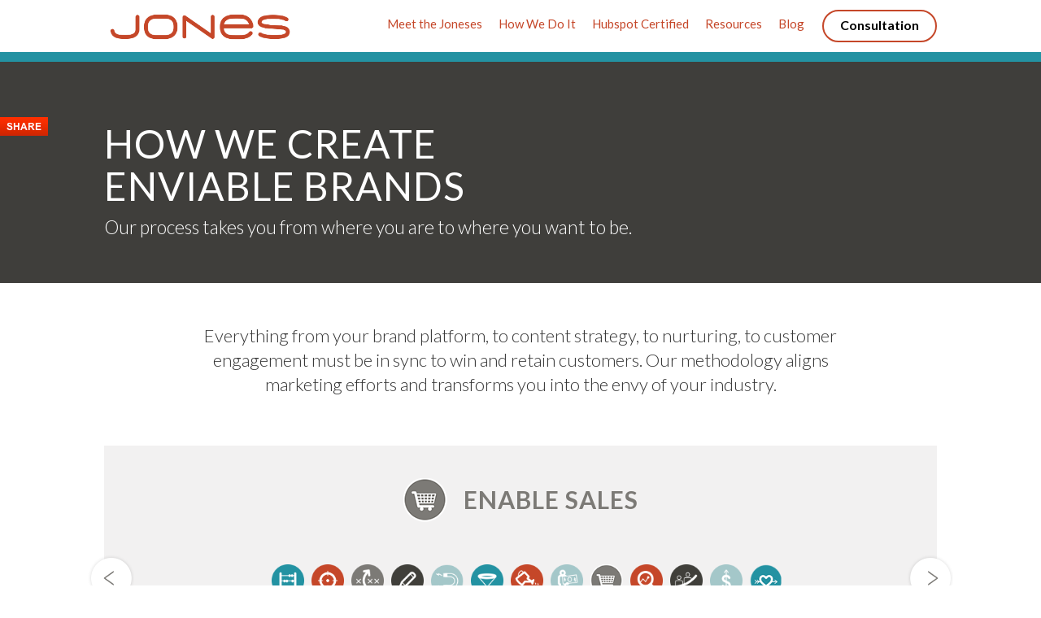

--- FILE ---
content_type: text/html; charset=UTF-8
request_url: https://www.jonespr.net/enable-sales
body_size: 8978
content:
<!doctype html><!--[if lt IE 7]> <html class="no-js lt-ie9 lt-ie8 lt-ie7" lang="en" > <![endif]--><!--[if IE 7]>    <html class="no-js lt-ie9 lt-ie8" lang="en" >        <![endif]--><!--[if IE 8]>    <html class="no-js lt-ie9" lang="en" >               <![endif]--><!--[if gt IE 8]><!--><html class="no-js" lang="en"><!--<![endif]--><head>
    <meta charset="utf-8">
    <meta http-equiv="X-UA-Compatible" content="IE=edge,chrome=1">
    <meta name="author" content="JONES">
    <meta name="description" content="Learn how JONES creates enviable brands.  Transfer qualified leads to sales.">
    <meta name="generator" content="HubSpot">
    <title>Enable Sales</title>
    <link rel="shortcut icon" href="https://www.jonespr.net/hubfs/Jones%20the%20Agency%20Website/Images/Site%20Wide%20Images/favicon-32x32.png">
    
<meta name="viewport" content="width=device-width, initial-scale=1">

    <script src="/hs/hsstatic/jquery-libs/static-1.1/jquery/jquery-1.7.1.js"></script>
<script>hsjQuery = window['jQuery'];</script>
    <meta property="og:description" content="Learn how JONES creates enviable brands.  Transfer qualified leads to sales.">
    <meta property="og:title" content="Enable Sales">
    <meta name="twitter:description" content="Learn how JONES creates enviable brands.  Transfer qualified leads to sales.">
    <meta name="twitter:title" content="Enable Sales">

    

    
    <style>
a.cta_button{-moz-box-sizing:content-box !important;-webkit-box-sizing:content-box !important;box-sizing:content-box !important;vertical-align:middle}.hs-breadcrumb-menu{list-style-type:none;margin:0px 0px 0px 0px;padding:0px 0px 0px 0px}.hs-breadcrumb-menu-item{float:left;padding:10px 0px 10px 10px}.hs-breadcrumb-menu-divider:before{content:'›';padding-left:10px}.hs-featured-image-link{border:0}.hs-featured-image{float:right;margin:0 0 20px 20px;max-width:50%}@media (max-width: 568px){.hs-featured-image{float:none;margin:0;width:100%;max-width:100%}}.hs-screen-reader-text{clip:rect(1px, 1px, 1px, 1px);height:1px;overflow:hidden;position:absolute !important;width:1px}
</style>

    

    
<!--  Added by GoogleAnalytics integration -->
<script>
var _hsp = window._hsp = window._hsp || [];
_hsp.push(['addPrivacyConsentListener', function(consent) { if (consent.allowed || (consent.categories && consent.categories.analytics)) {
  (function(i,s,o,g,r,a,m){i['GoogleAnalyticsObject']=r;i[r]=i[r]||function(){
  (i[r].q=i[r].q||[]).push(arguments)},i[r].l=1*new Date();a=s.createElement(o),
  m=s.getElementsByTagName(o)[0];a.async=1;a.src=g;m.parentNode.insertBefore(a,m)
})(window,document,'script','//www.google-analytics.com/analytics.js','ga');
  ga('create','UA-64662204-1','auto');
  ga('send','pageview');
}}]);
</script>

<!-- /Added by GoogleAnalytics integration -->

    <link rel="canonical" href="https://www.jonespr.net/enable-sales">

<link href="http://fonts.googleapis.com/css?family=Open+Sans:400,600,700,800" rel="stylesheet" type="text/css">

<meta name="p:domain_verify" content="4a0fe5ec6aea9091c6bb0e74f4f6e8e4">
<meta property="og:url" content="https://www.jonespr.net/enable-sales">
<meta name="twitter:card" content="summary">
<link rel="stylesheet" href="//7052064.fs1.hubspotusercontent-na1.net/hubfs/7052064/hub_generated/template_assets/DEFAULT_ASSET/1767723259071/template_layout.min.css">



<link rel="stylesheet" href="https://www.jonespr.net/hubfs/hub_generated/template_assets/1/2546738788/1742840007625/template_New_Customstyle.min.css">
<link rel="stylesheet" href="https://www.jonespr.net/hubfs/hub_generated/template_assets/1/2555573614/1742840107288/template_Bootstrap.min.css">
<link rel="stylesheet" href="https://www.jonespr.net/hubfs/hub_generated/template_assets/1/2593249919/1742840010271/template_mainstyle.min.css">

    <link href="https://www.jonespr.net/hubfs/hub_generated/template_assets/1/921121175/1742840005036/template_Jprstyle.css" rel="stylesheet" type="text/css">
<style>
#td1
{border-right:1px solid #2392a2}
#td2
{border-left:1px solid #2392a2}
#td3
{border-top:1px solid #2392a2; border-bottom:1px solid #2392a2}
#td4
{border-right:1px solid #2392a2; border-top:1px solid #2392a2; border-bottom:1px solid #2392a2}
#td5
{border-left:1px solid #2392a2; border-top:1px solid #2392a2; border-bottom:1px solid #2392a2}
#body2
{font-size="12px"}
.parent {
  position:relative;
}
 
.child {
  position:absolute;
  top:268px;
  left:0px;
}

.containerBoxTEST {
	width:1900px;  height:287px;  max-width: 100%; position:relative;  margin-left:auto;  margin-right:auto;
}

.imgBoxACI {
	width: 327px; height: 287px; max-width: 100%; position:absolute; top: 0px; left: 0px; background: url(https://www.jonespr.net/hs-fs/file-1454687783-jpg/Images/ACI_HomePageImage.jpg) no-repeat; 
 } 
 .imgBoxACI:hover {
	 width: 327px; height: 287px; max-width: 100%; background: url(https://www.jonespr.net/hs-fs/file-1493442426-png/Images/ACI_HomePageImage_Hover_NoLink.png) no-repeat; 
 } 

.imgBoxBU { 
	width: 499px; height: 287px; max-width: 100%; position:absolute; left: 327px; top: 0px; background: url(https://www.jonespr.net/hs-fs/file-1454697958-jpg/Images/BU_HomePageImage.jpg) no-repeat;
 } 
 .imgBoxBU:hover
 { 
 width: 499px; height: 287px; max-width: 100%; background: url(https://www.jonespr.net/hs-fs/file-1493427371-png/Images/BU_HomePageImage_Hover_NoLink.png) no-repeat; 
 } 
  .imgBoxTeleVox{ 
   width:371px; height:287px; max-width: 100%; position:absolute; left:826px; top:0px; background: url(https://www.jonespr.net/hs-fs/file-1454692813-jpg/Images/Televox_HomePageImage.jpg) no-repeat;
 } 
 .imgBoxTeleVox:hover
 { 
 width: 371px; height: 287px; max-width: 100%; background: url(https://www.jonespr.net/hs-fs/file-1489417469-png/Images/Televox_HomePageImage_Hover_NoLink.png) no-repeat; 
 } 
 
  .imgBoxIllumina { 
 width:397px; height:287px; max-width: 100%; position:absolute; left:1197px; top:0px; background: url(https://www.jonespr.net/hs-fs/file-1454667608-jpg/Images/Illumina_HomePageGraphic.jpg) no-repeat;
 } 
 .imgBoxIllumina:hover
 { 
 width:397px; height:287px; max-width: 100%; background: url(https://www.jonespr.net/hs-fs/file-1489306959-png/Images/Illumina_HomePageGraphic_Hover_NoLink.png) no-repeat; 
 } 
 
  .imgBoxWest { 
  width:306px; height:287px; max-width: 100%; position:absolute; left:1591px; top:0px; background: url(https://www.jonespr.net/hs-fs/file-1458212616-jpg/Images/West_HomePageGraphic.jpg) no-repeat; 
 } 
 .imgBoxWest:hover
 { 
 width:306px; height:287px; max-width: 100%; background: url(https://www.jonespr.net/hs-fs/file-1489443958-png/Images/West_HomePageGraphic_Hover.png) no-repeat; 
 }
@media all and (max-width: 200px) {
    .test1 {
        		display:none;
    }
}

@media all and (max-width: 920px) {
    .test2 {
        display:none;
    }
}
@media all and (max-width: 1285px) {
    .test3 {
        display:none;
    }
}
@media all and (max-width: 1600px) {
    .test4 {
        display:none;
    }
}
@media all and (max-width: 1900px) {
    .test5 {
        display:none;
    }
.adcontainer{width:220px; height:37px; }
.adarrow{left:0px; top:0px;}
.adtext{left:42px; top:0px;}
</style>
    

</head>
<body class="   hs-content-id-2649759634 hs-site-page page hs-content-path-enable-sales hs-content-name-enable-sales-page  " style="">
    <div class="header-container-wrapper">
    <div class="header-container container-fluid">

<div class="row-fluid-wrapper row-depth-1 row-number-1">
<div class="row-fluid ">
<div class="span12 widget-span widget-type-cell main_header_container" style="" data-widget-type="cell" data-x="0" data-w="12">

<div class="row-fluid-wrapper row-depth-1 row-number-2">
<div class="row-fluid ">
<div class="span12 widget-span widget-type-cell  main_header_container" style="" data-widget-type="cell" data-x="0" data-w="12">

<div class="row-fluid-wrapper row-depth-1 row-number-3">
<div class="row-fluid ">
<div class="span12 widget-span widget-type-global_group " style="" data-widget-type="global_group" data-x="0" data-w="12">
<div class="" data-global-widget-path="generated_global_groups/2541505441.html"><div class="row-fluid-wrapper row-depth-1 row-number-1">
<div class="row-fluid ">
<div class="span12 widget-span widget-type-cell main_container mainheader" style="" data-widget-type="cell" data-x="0" data-w="12">

<div class="row-fluid-wrapper row-depth-1 row-number-2">
<div class="row-fluid ">
<div class="span3 widget-span widget-type-logo site_logo" style="" data-widget-type="logo" data-x="0" data-w="3">
<div class="cell-wrapper layout-widget-wrapper">
<span id="hs_cos_wrapper_module_1425040385498903" class="hs_cos_wrapper hs_cos_wrapper_widget hs_cos_wrapper_type_logo" style="" data-hs-cos-general-type="widget" data-hs-cos-type="logo"><a href="//www.jonespr.net" id="hs-link-module_1425040385498903" style="border-width:0px;border:0px;"><img src="https://www.jonespr.net/hs-fs/hubfs/Jones(RGB)-1.png?width=1652&amp;height=294&amp;name=Jones(RGB)-1.png" class="hs-image-widget " height="294" style="height: auto;width:1652px;border-width:0px;border:0px;" width="1652" alt="Jones(RGB)-1.png" title="Jones(RGB)-1.png" srcset="https://www.jonespr.net/hs-fs/hubfs/Jones(RGB)-1.png?width=826&amp;height=147&amp;name=Jones(RGB)-1.png 826w, https://www.jonespr.net/hs-fs/hubfs/Jones(RGB)-1.png?width=1652&amp;height=294&amp;name=Jones(RGB)-1.png 1652w, https://www.jonespr.net/hs-fs/hubfs/Jones(RGB)-1.png?width=2478&amp;height=441&amp;name=Jones(RGB)-1.png 2478w, https://www.jonespr.net/hs-fs/hubfs/Jones(RGB)-1.png?width=3304&amp;height=588&amp;name=Jones(RGB)-1.png 3304w, https://www.jonespr.net/hs-fs/hubfs/Jones(RGB)-1.png?width=4130&amp;height=735&amp;name=Jones(RGB)-1.png 4130w, https://www.jonespr.net/hs-fs/hubfs/Jones(RGB)-1.png?width=4956&amp;height=882&amp;name=Jones(RGB)-1.png 4956w" sizes="(max-width: 1652px) 100vw, 1652px"></a></span></div><!--end layout-widget-wrapper -->
</div><!--end widget-span -->
<div class="span9 widget-span widget-type-cell main_nav" style="" data-widget-type="cell" data-x="3" data-w="9">

<div class="row-fluid-wrapper row-depth-1 row-number-3">
<div class="row-fluid ">
<div class="span12 widget-span widget-type-cell " style="" data-widget-type="cell" data-x="0" data-w="12">

<div class="row-fluid-wrapper row-depth-1 row-number-4">
<div class="row-fluid ">
<div class="span12 widget-span widget-type-rich_text hideforbig" style="" data-widget-type="rich_text" data-x="0" data-w="12">
<div class="cell-wrapper layout-widget-wrapper">
<span id="hs_cos_wrapper_module_14258832282561365" class="hs_cos_wrapper hs_cos_wrapper_widget hs_cos_wrapper_type_rich_text" style="" data-hs-cos-general-type="widget" data-hs-cos-type="rich_text"><div id="togglemenu"><span>&nbsp;</span> <span>&nbsp;</span> <span>&nbsp;</span></div></span>
</div><!--end layout-widget-wrapper -->
</div><!--end widget-span -->
</div><!--end row-->
</div><!--end row-wrapper -->

<div class="row-fluid-wrapper row-depth-1 row-number-5">
<div class="row-fluid ">
<div class="span12 widget-span widget-type-menu header_menu" style="text-align: right;" data-widget-type="menu" data-x="0" data-w="12">
<div class="cell-wrapper layout-widget-wrapper">
<span id="hs_cos_wrapper_module_14017982697702" class="hs_cos_wrapper hs_cos_wrapper_widget hs_cos_wrapper_type_menu" style="" data-hs-cos-general-type="widget" data-hs-cos-type="menu"><div id="hs_menu_wrapper_module_14017982697702" class="hs-menu-wrapper active-branch flyouts hs-menu-flow-horizontal" role="navigation" data-sitemap-name="Main Navigation New" data-menu-id="2557501241" aria-label="Navigation Menu">
 <ul role="menu">
  <li class="hs-menu-item hs-menu-depth-1" role="none"><a href="https://www.jonespr.net/meet-the-joneses" role="menuitem">Meet the Joneses</a></li>
  <li class="hs-menu-item hs-menu-depth-1" role="none"><a href="https://www.jonespr.net/how-we-do-it" role="menuitem">How We Do It</a></li>
  <li class="hs-menu-item hs-menu-depth-1" role="none"><a href="https://www.jonespr.net/certified-partner" role="menuitem">Hubspot Certified</a></li>
  <li class="hs-menu-item hs-menu-depth-1" role="none"><a href="https://www.jonespr.net/marketing-resources" role="menuitem">Resources</a></li>
  <li class="hs-menu-item hs-menu-depth-1" role="none"><a href="https://www.jonespr.net/eight-arms-blog" role="menuitem">Blog</a></li>
  <li class="hs-menu-item hs-menu-depth-1" role="none"><a href="https://www.jonespr.net/request-a-consultation-with-jones" role="menuitem">Consultation</a></li>
 </ul>
</div></span></div><!--end layout-widget-wrapper -->
</div><!--end widget-span -->
</div><!--end row-->
</div><!--end row-wrapper -->

</div><!--end widget-span -->
</div><!--end row-->
</div><!--end row-wrapper -->

</div><!--end widget-span -->
</div><!--end row-->
</div><!--end row-wrapper -->

</div><!--end widget-span -->
</div><!--end row-->
</div><!--end row-wrapper -->
</div>
</div><!--end widget-span -->
</div><!--end row-->
</div><!--end row-wrapper -->

</div><!--end widget-span -->
</div><!--end row-->
</div><!--end row-wrapper -->

<div class="row-fluid-wrapper row-depth-1 row-number-4">
<div class="row-fluid ">
<div class="span12 widget-span widget-type-cell other_captions" style="" data-widget-type="cell" data-x="0" data-w="12">

<div class="row-fluid-wrapper row-depth-1 row-number-5">
<div class="row-fluid ">
<div class="span12 widget-span widget-type-global_widget main_container" style="" data-widget-type="global_widget" data-x="0" data-w="12">
<div class="cell-wrapper layout-widget-wrapper">
<span id="hs_cos_wrapper_header_caption_how_we_do_it" class="hs_cos_wrapper hs_cos_wrapper_widget hs_cos_wrapper_type_rich_text" style="" data-hs-cos-general-type="widget" data-hs-cos-type="rich_text" data-global-widget-id="2619700525"><section class="header_txt p_div">
<div class="p_text">
<h1>HOW WE CREATE<br> ENVIABLE BRANDS</h1>
<p>Our process takes you from where you are to where you want to be.</p>
</div>
</section></span></div><!--end layout-widget-wrapper -->
</div><!--end widget-span -->
</div><!--end row-->
</div><!--end row-wrapper -->

</div><!--end widget-span -->
</div><!--end row-->
</div><!--end row-wrapper -->

</div><!--end widget-span -->
</div><!--end row-->
</div><!--end row-wrapper -->

    </div><!--end header -->
</div><!--end header wrapper -->

<div class="body-container-wrapper">
    <div class="body-container container-fluid">

<div class="row-fluid-wrapper row-depth-1 row-number-1">
<div class="row-fluid ">
<div class="span12 widget-span widget-type-cell " style="" data-widget-type="cell" data-x="0" data-w="12">

<div class="row-fluid-wrapper row-depth-1 row-number-2">
<div class="row-fluid ">
<div class="span12 widget-span widget-type-cell " style="" data-widget-type="cell" data-x="0" data-w="12">

<div class="row-fluid-wrapper row-depth-1 row-number-3">
<div class="row-fluid ">
<div class="span12 widget-span widget-type-cell partner_section3" style="background:#fff" data-widget-type="cell" data-x="0" data-w="12">

<div class="row-fluid-wrapper row-depth-1 row-number-4">
<div class="row-fluid ">
<div class="span12 widget-span widget-type-global_widget main_container" style="" data-widget-type="global_widget" data-x="0" data-w="12">
<div class="cell-wrapper layout-widget-wrapper">
<span id="hs_cos_wrapper_featured_text_how_we_do_it" class="hs_cos_wrapper hs_cos_wrapper_widget hs_cos_wrapper_type_rich_text" style="" data-hs-cos-general-type="widget" data-hs-cos-type="rich_text" data-global-widget-id="2615065259"><div class=" f_text">
<p>Everything from your brand platform, to content strategy, to nurturing, to customer engagement must be in sync to win and retain customers. Our methodology aligns marketing efforts and transforms you into the envy of your industry.</p>
</div></span></div><!--end layout-widget-wrapper -->
</div><!--end widget-span -->
</div><!--end row-->
</div><!--end row-wrapper -->

</div><!--end widget-span -->
</div><!--end row-->
</div><!--end row-wrapper -->

<div class="row-fluid-wrapper row-depth-1 row-number-5">
<div class="row-fluid ">
<div id="mathmaindiv" class="span12 widget-span widget-type-cell " style="" data-widget-type="cell" data-x="0" data-w="12">

<div class="row-fluid-wrapper row-depth-1 row-number-6">
<div class="row-fluid ">
<div class="span12 widget-span widget-type-cell main_container  math_wrapper content_wrapper" style="" data-widget-type="cell" data-x="0" data-w="12">

<div class="row-fluid-wrapper row-depth-2 row-number-1">
<div class="row-fluid ">
<div class="span12 widget-span widget-type-rich_text " style="" data-widget-type="rich_text" data-x="0" data-w="12">
<div class="cell-wrapper layout-widget-wrapper">
<span id="hs_cos_wrapper_module_1425710719248815" class="hs_cos_wrapper hs_cos_wrapper_widget hs_cos_wrapper_type_rich_text" style="" data-hs-cos-general-type="widget" data-hs-cos-type="rich_text"><div class="pages_section"><img alt="Enable Sales - JONES" src="https://www.jonespr.net/hubfs/new_img/sales_icon.png" title="Enable Sales - JONES">
<h1 style="color: #7c7a76;">ENABLE SALES</h1>
</div>
<div class="dots_arrow">
<div id="leftarrow"><a href="//www.jonespr.net/qualify-leads"><img alt="left_arrow" src="https://www.jonespr.net/hs-fs/file-2609946554-png/new_img/left_arrow.png"></a></div>
<div id="rightarrow"><a href="//www.jonespr.net/analyze"><img alt="right_Icon" src="https://www.jonespr.net/hs-fs/file-2592612341-png/new_img/right_arrow.png"></a></div>
</div></span>
</div><!--end layout-widget-wrapper -->
</div><!--end widget-span -->
</div><!--end row-->
</div><!--end row-wrapper -->

<div class="row-fluid-wrapper row-depth-2 row-number-2">
<div class="row-fluid ">
<div class="span12 widget-span widget-type-global_widget " style="" data-widget-type="global_widget" data-x="0" data-w="12">
<div class="cell-wrapper layout-widget-wrapper">
<span id="hs_cos_wrapper_how_we_do_it_icons_navigation" class="hs_cos_wrapper hs_cos_wrapper_widget hs_cos_wrapper_type_rich_text" style="" data-hs-cos-general-type="widget" data-hs-cos-type="rich_text" data-global-widget-id="2720800981"><div id="iconnav_outer">
<ul class="iconnav" style="list-style: none;">
<li><a href="//www.jonespr.net/do-the-math"><img src="https://www.jonespr.net/hs-fs/file-2614529250-png/new_img/math_icon.png?t=1429009845245" alt=""></a></li>
<li><a href="//www.jonespr.net/position-your-brand"><img src="https://www.jonespr.net/hs-fs/file-2619312485-png/new_img/brand_icon.png?t=1429009845245" alt=""></a></li>
<li><a href="//www.jonespr.net/content-strategy"><img src="https://www.jonespr.net/hs-fs/file-2625898190-png/new_img/build_icon.png?t=1429009845245" alt=""></a></li>
<li><a href="//www.jonespr.net/create-valuable-content"><img src="https://www.jonespr.net/hs-fs/file-2619437227-png/new_img/value_icon.png?t=1429009845245" alt=""></a></li>
<li><a href="//www.jonespr.net/attract-visitors"><img src="https://www.jonespr.net/hs-fs/file-2612954841-png/new_img/visitor_icon.png?t=1429009845245" alt=""></a></li>
<li><a href="//www.jonespr.net/convert-to-leads"><img src="https://www.jonespr.net/hs-fs/file-2633511288-png/new_img/leads_icon.png?t=1429009845245" alt=""></a></li>
<li><a href="//www.jonespr.net/lead-nurture"><img src="https://www.jonespr.net/hs-fs/file-2636964694-png/new_img/nurture_icon.png?t=1429009845245" alt=""></a></li>
<li><a href="//www.jonespr.net/qualify-leads"><img src="https://www.jonespr.net/hs-fs/file-2632646156-png/new_img/qualify-leads.png?t=1429009845245" alt=""></a></li>
<li><a href="//www.jonespr.net/enable-sales"><img src="https://www.jonespr.net/hubfs/new_img/sales_icon.png?t=1429009845245" alt=""></a></li>
<li><a href="//www.jonespr.net/analyze"><img src="https://www.jonespr.net/hs-fs/file-2659622982-png/new_img/analyze.png?t=1429009845245" alt=""></a></li>
<li><a href="//www.jonespr.net/incentivize-loyalty"><img src="https://www.jonespr.net/hs-fs/file-2654209292-png/new_img/loyalty_icon.png?t=1429009845245" alt=""></a></li>
<li><a href="//www.jonespr.net/cross-strategy"><img src="https://www.jonespr.net/hs-fs/file-2665031080-png/new_img/upsell_icon.png?t=1429009845245" alt=""></a></li>
<li><a href="//www.jonespr.net/retain-customers"><img src="https://www.jonespr.net/hs-fs/file-2669137270-png/new_img/engage_icon.png?t=1429009845245" alt=""></a></li>
</ul>
</div></span></div><!--end layout-widget-wrapper -->
</div><!--end widget-span -->
</div><!--end row-->
</div><!--end row-wrapper -->

<div class="row-fluid-wrapper row-depth-2 row-number-3">
<div class="row-fluid ">
<div class="span12 widget-span widget-type-cell math_sections " style="" data-widget-type="cell" data-x="0" data-w="12">

<div class="row-fluid-wrapper row-depth-2 row-number-4">
<div class="row-fluid ">
<div class="span12 widget-span widget-type-linked_image sales_section1" style="" data-widget-type="linked_image" data-x="0" data-w="12">
<div class="cell-wrapper layout-widget-wrapper">
<span id="hs_cos_wrapper_module_14264845742812055" class="hs_cos_wrapper hs_cos_wrapper_widget hs_cos_wrapper_type_linked_image" style="" data-hs-cos-general-type="widget" data-hs-cos-type="linked_image"><img src="https://www.jonespr.net/hs-fs/file-2656244713-png/new_img/sales_img1.png?width=645&amp;name=sales_img1.png" class="hs-image-widget " style="width:645px;border-width:0px;border:0px;" width="645" alt="Sales enablement - JONES" title="Sales enablement - JONES" srcset="https://www.jonespr.net/hs-fs/file-2656244713-png/new_img/sales_img1.png?width=323&amp;name=sales_img1.png 323w, https://www.jonespr.net/hs-fs/file-2656244713-png/new_img/sales_img1.png?width=645&amp;name=sales_img1.png 645w, https://www.jonespr.net/hs-fs/file-2656244713-png/new_img/sales_img1.png?width=968&amp;name=sales_img1.png 968w, https://www.jonespr.net/hs-fs/file-2656244713-png/new_img/sales_img1.png?width=1290&amp;name=sales_img1.png 1290w, https://www.jonespr.net/hs-fs/file-2656244713-png/new_img/sales_img1.png?width=1613&amp;name=sales_img1.png 1613w, https://www.jonespr.net/hs-fs/file-2656244713-png/new_img/sales_img1.png?width=1935&amp;name=sales_img1.png 1935w" sizes="(max-width: 645px) 100vw, 645px"></span></div><!--end layout-widget-wrapper -->
   </div><!--end widget-span -->
    </div><!--end row-->
</div><!--end row-wrapper -->

</div><!--end widget-span -->
</div><!--end row-->
</div><!--end row-wrapper -->

<div class="row-fluid-wrapper row-depth-2 row-number-5">
<div class="row-fluid ">
<div class="span12 widget-span widget-type-cell sales_section2" style="background-color:#272623;" data-widget-type="cell" data-x="0" data-w="12">

<div class="row-fluid-wrapper row-depth-2 row-number-6">
<div class="row-fluid ">
<div class="span4 widget-span widget-type-linked_image sales_leftimg" style="" data-widget-type="linked_image" data-x="0" data-w="4">
<div class="cell-wrapper layout-widget-wrapper">
<span id="hs_cos_wrapper_module_14265738510355909" class="hs_cos_wrapper hs_cos_wrapper_widget hs_cos_wrapper_type_linked_image" style="" data-hs-cos-general-type="widget" data-hs-cos-type="linked_image"><img src="https://www.jonespr.net/hs-fs/file-2656244708-png/new_img/sales_circle_lead.png?width=210&amp;name=sales_circle_lead.png" class="hs-image-widget " style="width:210px;border-width:0px;border:0px;" width="210" alt="Hands-Off to Sales - JONES" title="Hands-Off to Sales - JONES" srcset="https://www.jonespr.net/hs-fs/file-2656244708-png/new_img/sales_circle_lead.png?width=105&amp;name=sales_circle_lead.png 105w, https://www.jonespr.net/hs-fs/file-2656244708-png/new_img/sales_circle_lead.png?width=210&amp;name=sales_circle_lead.png 210w, https://www.jonespr.net/hs-fs/file-2656244708-png/new_img/sales_circle_lead.png?width=315&amp;name=sales_circle_lead.png 315w, https://www.jonespr.net/hs-fs/file-2656244708-png/new_img/sales_circle_lead.png?width=420&amp;name=sales_circle_lead.png 420w, https://www.jonespr.net/hs-fs/file-2656244708-png/new_img/sales_circle_lead.png?width=525&amp;name=sales_circle_lead.png 525w, https://www.jonespr.net/hs-fs/file-2656244708-png/new_img/sales_circle_lead.png?width=630&amp;name=sales_circle_lead.png 630w" sizes="(max-width: 210px) 100vw, 210px"></span></div><!--end layout-widget-wrapper -->
   </div><!--end widget-span -->
<div class="span8 widget-span widget-type-rich_text sales_rightcontent" style="" data-widget-type="rich_text" data-x="4" data-w="8">
<div class="cell-wrapper layout-widget-wrapper">
<span id="hs_cos_wrapper_module_14265718122794614" class="hs_cos_wrapper hs_cos_wrapper_widget hs_cos_wrapper_type_rich_text" style="" data-hs-cos-general-type="widget" data-hs-cos-type="rich_text"><h3 style="color: #c54729;"><strong>Hand-Off to Sales</strong></h3>
<p>Transfer leads to sales once they have been qualified. Only deliver leads that are at the right place in the buying cycle and that meet qualifications for being able to purchase.&nbsp;</p></span>
</div><!--end layout-widget-wrapper -->
   </div><!--end widget-span -->
    </div><!--end row-->
</div><!--end row-wrapper -->

<div class="row-fluid-wrapper row-depth-2 row-number-7">
<div class="row-fluid ">
<div class="span12 widget-span widget-type-rich_text " style="" data-widget-type="rich_text" data-x="0" data-w="12">
<div class="cell-wrapper layout-widget-wrapper">
<span id="hs_cos_wrapper_module_14271906721196081" class="hs_cos_wrapper hs_cos_wrapper_widget hs_cos_wrapper_type_rich_text" style="" data-hs-cos-general-type="widget" data-hs-cos-type="rich_text"><div class="pctdiv">
<p>More than half of global <strong>marketing leaders</strong> say they have <strong>greater responsibility for revenue growth.</strong></p>
<img alt="Global marketing leaders have greater responsibility for revenue growth - JONES" src="https://www.jonespr.net/hs-fs/file-2649737689-png/new_img/sales_arrow.png" title="Global marketing leaders have greater responsibility for revenue growth - JONES"></div></span>
</div><!--end layout-widget-wrapper -->
   </div><!--end widget-span -->
    </div><!--end row-->
</div><!--end row-wrapper -->

</div><!--end widget-span -->
</div><!--end row-->
</div><!--end row-wrapper -->

<div class="row-fluid-wrapper row-depth-2 row-number-8">
<div class="row-fluid ">
<div class="span12 widget-span widget-type-cell visitor_section3" style="" data-widget-type="cell" data-x="0" data-w="12">

<div class="row-fluid-wrapper row-depth-2 row-number-9">
<div class="row-fluid ">
<div class="span8 widget-span widget-type-rich_text sales_leftcontent" style="" data-widget-type="rich_text" data-x="0" data-w="8">
<div class="cell-wrapper layout-widget-wrapper">
<span id="hs_cos_wrapper_module_14265827573017791" class="hs_cos_wrapper hs_cos_wrapper_widget hs_cos_wrapper_type_rich_text" style="" data-hs-cos-general-type="widget" data-hs-cos-type="rich_text"><h3 style="color: #2392a2;"><strong>Deliver Lead Intelligence</strong></h3>
<p style="font-weight: 300;">Provide deep insights about each lead's activity level and interests that sales can build upon to extend the personalized buying experience. Give sales information that will help identify the prospect’s problems and desired outcomes. Show sales the marketing content and topics individual leads have sought and consumed.</p></span>
</div><!--end layout-widget-wrapper -->
   </div><!--end widget-span -->
<div class="span4 widget-span widget-type-linked_image sales_rightimg" style="" data-widget-type="linked_image" data-x="8" data-w="4">
<div class="cell-wrapper layout-widget-wrapper">
<span id="hs_cos_wrapper_module_14266640402083551" class="hs_cos_wrapper hs_cos_wrapper_widget hs_cos_wrapper_type_linked_image" style="" data-hs-cos-general-type="widget" data-hs-cos-type="linked_image"><img src="https://www.jonespr.net/hs-fs/file-2632530371-png/new_img/sales_circle_deliver.png?width=210&amp;name=sales_circle_deliver.png" class="hs-image-widget " style="width:210px;border-width:0px;border:0px;" width="210" alt="Deliver Lead Intelligence - JONES" title="Deliver Lead Intelligence - JONES" srcset="https://www.jonespr.net/hs-fs/file-2632530371-png/new_img/sales_circle_deliver.png?width=105&amp;name=sales_circle_deliver.png 105w, https://www.jonespr.net/hs-fs/file-2632530371-png/new_img/sales_circle_deliver.png?width=210&amp;name=sales_circle_deliver.png 210w, https://www.jonespr.net/hs-fs/file-2632530371-png/new_img/sales_circle_deliver.png?width=315&amp;name=sales_circle_deliver.png 315w, https://www.jonespr.net/hs-fs/file-2632530371-png/new_img/sales_circle_deliver.png?width=420&amp;name=sales_circle_deliver.png 420w, https://www.jonespr.net/hs-fs/file-2632530371-png/new_img/sales_circle_deliver.png?width=525&amp;name=sales_circle_deliver.png 525w, https://www.jonespr.net/hs-fs/file-2632530371-png/new_img/sales_circle_deliver.png?width=630&amp;name=sales_circle_deliver.png 630w" sizes="(max-width: 210px) 100vw, 210px"></span></div><!--end layout-widget-wrapper -->
   </div><!--end widget-span -->
    </div><!--end row-->
</div><!--end row-wrapper -->

</div><!--end widget-span -->
</div><!--end row-->
</div><!--end row-wrapper -->

<div class="row-fluid-wrapper row-depth-2 row-number-10">
<div class="row-fluid ">
<div class="span12 widget-span widget-type-cell sales_section4" style="background-color:#c54729;" data-widget-type="cell" data-x="0" data-w="12">

<div class="row-fluid-wrapper row-depth-2 row-number-11">
<div class="row-fluid ">
<div class="span4 widget-span widget-type-linked_image sales_leftimg" style="" data-widget-type="linked_image" data-x="0" data-w="4">
<div class="cell-wrapper layout-widget-wrapper">
<span id="hs_cos_wrapper_module_142649000108110073" class="hs_cos_wrapper hs_cos_wrapper_widget hs_cos_wrapper_type_linked_image" style="" data-hs-cos-general-type="widget" data-hs-cos-type="linked_image"><img src="https://www.jonespr.net/hs-fs/file-2649737754-png/new_img/sales_circle_package.png?width=210&amp;name=sales_circle_package.png" class="hs-image-widget " style="width:210px;border-width:0px;border:0px;" width="210" alt="Package Key Messaging - JONES" title="Package Key Messaging - JONES" srcset="https://www.jonespr.net/hs-fs/file-2649737754-png/new_img/sales_circle_package.png?width=105&amp;name=sales_circle_package.png 105w, https://www.jonespr.net/hs-fs/file-2649737754-png/new_img/sales_circle_package.png?width=210&amp;name=sales_circle_package.png 210w, https://www.jonespr.net/hs-fs/file-2649737754-png/new_img/sales_circle_package.png?width=315&amp;name=sales_circle_package.png 315w, https://www.jonespr.net/hs-fs/file-2649737754-png/new_img/sales_circle_package.png?width=420&amp;name=sales_circle_package.png 420w, https://www.jonespr.net/hs-fs/file-2649737754-png/new_img/sales_circle_package.png?width=525&amp;name=sales_circle_package.png 525w, https://www.jonespr.net/hs-fs/file-2649737754-png/new_img/sales_circle_package.png?width=630&amp;name=sales_circle_package.png 630w" sizes="(max-width: 210px) 100vw, 210px"></span></div><!--end layout-widget-wrapper -->
   </div><!--end widget-span -->
<div class="span8 widget-span widget-type-rich_text sales_rightcontent" style="" data-widget-type="rich_text" data-x="4" data-w="8">
<div class="cell-wrapper layout-widget-wrapper">
<span id="hs_cos_wrapper_module_14264898945598478" class="hs_cos_wrapper hs_cos_wrapper_widget hs_cos_wrapper_type_rich_text" style="" data-hs-cos-general-type="widget" data-hs-cos-type="rich_text"><h3><strong>Package Key Messaging</strong></h3>
<p style="font-weight: 300;">Provide content and messaging suggestions to help sales close more deals. Train sales on how to deliver the strategic messaging.</p></span>
</div><!--end layout-widget-wrapper -->
   </div><!--end widget-span -->
    </div><!--end row-->
</div><!--end row-wrapper -->

</div><!--end widget-span -->
</div><!--end row-->
</div><!--end row-wrapper -->

<div class="row-fluid-wrapper row-depth-2 row-number-12">
<div class="row-fluid ">
<div class="span12 widget-span widget-type-cell sales_section5" style="" data-widget-type="cell" data-x="0" data-w="12">

<div class="row-fluid-wrapper row-depth-2 row-number-13">
<div class="row-fluid ">
<div class="span8 widget-span widget-type-rich_text sales_leftcontent" style="" data-widget-type="rich_text" data-x="0" data-w="8">
<div class="cell-wrapper layout-widget-wrapper">
<span id="hs_cos_wrapper_module_14266775309689894" class="hs_cos_wrapper hs_cos_wrapper_widget hs_cos_wrapper_type_rich_text" style="" data-hs-cos-general-type="widget" data-hs-cos-type="rich_text"><h3 style="color: #c54729;"><strong>Arm Sales With Tools for Success</strong></h3>
<p style="font-weight: 300;">Create strategic sales demos, product materials, pricing guides, competitive comparisons and other resources sales can share with leads. Arrange for customer references.</p></span>
</div><!--end layout-widget-wrapper -->
   </div><!--end widget-span -->
<div class="span4 widget-span widget-type-linked_image sales_rightimg" style="" data-widget-type="linked_image" data-x="8" data-w="4">
<div class="cell-wrapper layout-widget-wrapper">
<span id="hs_cos_wrapper_module_142719522041511005" class="hs_cos_wrapper hs_cos_wrapper_widget hs_cos_wrapper_type_linked_image" style="" data-hs-cos-general-type="widget" data-hs-cos-type="linked_image"><img src="https://www.jonespr.net/hs-fs/file-2632530376-png/new_img/sales_circle_armsales.png?width=210&amp;name=sales_circle_armsales.png" class="hs-image-widget " style="width:210px;border-width:0px;border:0px;" width="210" alt="Arm sales with tools for success - JONES" title="Arm sales with tools for success - JONES" srcset="https://www.jonespr.net/hs-fs/file-2632530376-png/new_img/sales_circle_armsales.png?width=105&amp;name=sales_circle_armsales.png 105w, https://www.jonespr.net/hs-fs/file-2632530376-png/new_img/sales_circle_armsales.png?width=210&amp;name=sales_circle_armsales.png 210w, https://www.jonespr.net/hs-fs/file-2632530376-png/new_img/sales_circle_armsales.png?width=315&amp;name=sales_circle_armsales.png 315w, https://www.jonespr.net/hs-fs/file-2632530376-png/new_img/sales_circle_armsales.png?width=420&amp;name=sales_circle_armsales.png 420w, https://www.jonespr.net/hs-fs/file-2632530376-png/new_img/sales_circle_armsales.png?width=525&amp;name=sales_circle_armsales.png 525w, https://www.jonespr.net/hs-fs/file-2632530376-png/new_img/sales_circle_armsales.png?width=630&amp;name=sales_circle_armsales.png 630w" sizes="(max-width: 210px) 100vw, 210px"></span></div><!--end layout-widget-wrapper -->
   </div><!--end widget-span -->
    </div><!--end row-->
</div><!--end row-wrapper -->

</div><!--end widget-span -->
</div><!--end row-->
</div><!--end row-wrapper -->

</div><!--end widget-span -->
</div><!--end row-->
</div><!--end row-wrapper -->

</div><!--end widget-span -->
</div><!--end row-->
</div><!--end row-wrapper -->

</div><!--end widget-span -->
</div><!--end row-->
</div><!--end row-wrapper -->

</div><!--end widget-span -->
</div><!--end row-->
</div><!--end row-wrapper -->

    </div><!--end body -->
</div><!--end body wrapper -->

<div class="footer-container-wrapper">
    <div class="footer-container container-fluid">

<div class="row-fluid-wrapper row-depth-1 row-number-1">
<div class="row-fluid ">
<div class="span12 widget-span widget-type-cell " style="" data-widget-type="cell" data-x="0" data-w="12">

<div class="row-fluid-wrapper row-depth-1 row-number-2">
<div class="row-fluid ">
<div class="span12 widget-span widget-type-global_group " style="" data-widget-type="global_group" data-x="0" data-w="12">
<div class="" data-global-widget-path="generated_global_groups/2567386328.html"><div class="row-fluid-wrapper row-depth-1 row-number-1 ">
<div class="row-fluid ">
<div class="span12 widget-span widget-type-cell " style="" data-widget-type="cell" data-x="0" data-w="12">

<div class="row-fluid-wrapper row-depth-1 row-number-2 ">
<div class="row-fluid ">
<div class="span12 widget-span widget-type-cell top_footer_wrapper" style="" data-widget-type="cell" data-x="0" data-w="12">

<div class="row-fluid-wrapper row-depth-1 row-number-3 ">
<div class="row-fluid ">
<div class="span12 widget-span widget-type-cell top_footer_container main_container" style="" data-widget-type="cell" data-x="0" data-w="12">

<div class="row-fluid-wrapper row-depth-1 row-number-4 ">
<div class="row-fluid ">
<div class="span3 widget-span widget-type-cell footer_section1" style="" data-widget-type="cell" data-x="0" data-w="3">

<div class="row-fluid-wrapper row-depth-2 row-number-1 ">
<div class="row-fluid ">
<div class="span12 widget-span widget-type-menu " style="" data-widget-type="menu" data-x="0" data-w="12">
<div class="cell-wrapper layout-widget-wrapper">
<span id="hs_cos_wrapper_module_14017982916445" class="hs_cos_wrapper hs_cos_wrapper_widget hs_cos_wrapper_type_menu" style="" data-hs-cos-general-type="widget" data-hs-cos-type="menu"><div id="hs_menu_wrapper_module_14017982916445" class="hs-menu-wrapper active-branch flyouts hs-menu-flow-vertical" role="navigation" data-sitemap-name="Footer Navigation New" data-menu-id="2690449994" aria-label="Navigation Menu">
 <ul role="menu">
  <li class="hs-menu-item hs-menu-depth-1" role="none"><a href="https://www.jonespr.net/meet-the-joneses-old" role="menuitem">MEET THE JONESES</a></li>
  <li class="hs-menu-item hs-menu-depth-1" role="none"><a href="https://www.jonespr.net/how-we-do-it" role="menuitem">HOW WE DO IT</a></li>
  <li class="hs-menu-item hs-menu-depth-1" role="none"><a href="https://www.jonespr.net/certified-partner" role="menuitem">HUBSPOT CERTIFIED</a></li>
  <li class="hs-menu-item hs-menu-depth-1" role="none"><a href="https://www.jonespr.net/eight-arms-blog" role="menuitem">OUR BLOG</a></li>
 </ul>
</div></span></div><!--end layout-widget-wrapper -->
</div><!--end widget-span -->
</div><!--end row-->
</div><!--end row-wrapper -->

<div class="row-fluid-wrapper row-depth-2 row-number-2 ">
<div class="row-fluid ">
<div class="span12 widget-span widget-type-rich_text " style="" data-widget-type="rich_text" data-x="0" data-w="12">
<div class="cell-wrapper layout-widget-wrapper">
<span id="hs_cos_wrapper_module_14503306645551398" class="hs_cos_wrapper hs_cos_wrapper_widget hs_cos_wrapper_type_rich_text" style="" data-hs-cos-general-type="widget" data-hs-cos-type="rich_text"><div style="margin-top: 5px;"><a href="mailto:info@jonespr.net">info@jonespr.net </a></div></span>
</div><!--end layout-widget-wrapper -->
</div><!--end widget-span -->
</div><!--end row-->
</div><!--end row-wrapper -->

<div class="row-fluid-wrapper row-depth-2 row-number-3 ">
<div class="row-fluid ">
<div class="span12 widget-span widget-type-follow_me " style="" data-widget-type="follow_me" data-x="0" data-w="12">
<div class="cell-wrapper layout-widget-wrapper">
<span id="hs_cos_wrapper_module_14440216741132176" class="hs_cos_wrapper hs_cos_wrapper_widget hs_cos_wrapper_type_follow_me" style="" data-hs-cos-general-type="widget" data-hs-cos-type="follow_me"><div style=""><a href="https://www.pinterest.com/JONESMarketing/" class="fm_button fm_pinterest" target="_blank"><span style="filter:progid:DXImageTransform.Microsoft.AlphaImageLoader(src='http://static.hsappstatic.net/social_shared/static-2.4560/img/followme/icon_pinterest.png', sizingMethod='scale');  width: 32px; height: 32px; display:inline-block;cursor:pointer;  background-image:url('http://static.hsappstatic.net/social_shared/static-2.4560/img/followme/icon_pinterest.png'); _background-image:none;" title="Follow us on Pinterest"></span></a><a href="https://www.facebook.com/339371666253250" class="fm_button fm_facebook" target="_blank"><span style="filter:progid:DXImageTransform.Microsoft.AlphaImageLoader(src='http://static.hsappstatic.net/social_shared/static-2.4560/img/followme/icon_facebook.png', sizingMethod='scale');  width: 32px; height: 32px; display:inline-block;cursor:pointer;  background-image:url('http://static.hsappstatic.net/social_shared/static-2.4560/img/followme/icon_facebook.png'); _background-image:none;" title="Follow us on Facebook"></span></a><a href="https://twitter.com/scottmjonespr" class="fm_button fm_twitter" target="_blank"><span style="filter:progid:DXImageTransform.Microsoft.AlphaImageLoader(src='http://static.hsappstatic.net/social_shared/static-2.4560/img/followme/icon_twitter.png', sizingMethod='scale');  width: 32px; height: 32px; display:inline-block;cursor:pointer;  background-image:url('http://static.hsappstatic.net/social_shared/static-2.4560/img/followme/icon_twitter.png'); _background-image:none;" title="Follow us on Twitter"></span></a></div></span></div><!--end layout-widget-wrapper -->
</div><!--end widget-span -->
</div><!--end row-->
</div><!--end row-wrapper -->

</div><!--end widget-span -->
<div class="span2 widget-span widget-type-cta footer_section2" style="" data-widget-type="cta" data-x="3" data-w="2">
<div class="cell-wrapper layout-widget-wrapper">
<span id="hs_cos_wrapper_module_1423845671185762" class="hs_cos_wrapper hs_cos_wrapper_widget hs_cos_wrapper_type_cta" style="" data-hs-cos-general-type="widget" data-hs-cos-type="cta"><!--HubSpot Call-to-Action Code --><span class="hs-cta-wrapper" id="hs-cta-wrapper-96b83ba6-26a0-4043-8eca-5fed0b901b97"><span class="hs-cta-node hs-cta-96b83ba6-26a0-4043-8eca-5fed0b901b97" id="hs-cta-96b83ba6-26a0-4043-8eca-5fed0b901b97"><!--[if lte IE 8]><div id="hs-cta-ie-element"></div><![endif]--><a href="https://cta-redirect.hubspot.com/cta/redirect/402746/96b83ba6-26a0-4043-8eca-5fed0b901b97"><img class="hs-cta-img" id="hs-cta-img-96b83ba6-26a0-4043-8eca-5fed0b901b97" style="border-width:0px;" src="https://no-cache.hubspot.com/cta/default/402746/96b83ba6-26a0-4043-8eca-5fed0b901b97.png" alt="New call-to-action"></a></span><script charset="utf-8" src="/hs/cta/cta/current.js"></script><script type="text/javascript"> hbspt.cta._relativeUrls=true;hbspt.cta.load(402746, '96b83ba6-26a0-4043-8eca-5fed0b901b97', {"useNewLoader":"true","region":"na1"}); </script></span><!-- end HubSpot Call-to-Action Code --></span></div><!--end layout-widget-wrapper -->
</div><!--end widget-span -->
<div class="span4 widget-span widget-type-rich_text footer_section3" style="" data-widget-type="rich_text" data-x="5" data-w="4">
<div class="cell-wrapper layout-widget-wrapper">
<span id="hs_cos_wrapper_module_14017982916447" class="hs_cos_wrapper hs_cos_wrapper_widget hs_cos_wrapper_type_rich_text" style="" data-hs-cos-general-type="widget" data-hs-cos-type="rich_text"><h2><span style="color: #ffffff;">Want to Keep Up?</span></h2>
<h4><span style="color: #ffffff;">We’ll take you from where you are to where you want to be.</span></h4>
<p><a href="//www.jonespr.net/join-jones" target="_blank" data-mce-target="_blank"><img src="https://www.jonespr.net/hs-fs/file-2455511430-png/Images/join_jonns_button.png" alt="JoinJonesTrans"></a><a href="//www.jonespr.net/join-jones" target="" rel=""><br></a></p></span>
</div><!--end layout-widget-wrapper -->
</div><!--end widget-span -->
<div class="span3 widget-span widget-type-rich_text footer_section4" style="" data-widget-type="rich_text" data-x="9" data-w="3">
<div class="cell-wrapper layout-widget-wrapper">
<span id="hs_cos_wrapper_module_14017982916448" class="hs_cos_wrapper hs_cos_wrapper_widget hs_cos_wrapper_type_rich_text" style="" data-hs-cos-general-type="widget" data-hs-cos-type="rich_text"><h2><span style="color: #ffffff;">Refer a Friend</span></h2>
<h4><span style="color: #ffffff;">Do you know a company that has&nbsp;the potential to become the envy of its industry? &nbsp;If so, refer your friends to us. If they join Jones, we’ll give you a $500 Visa gift card.</span></h4>
<h5><a href="//www.jonespr.net/refer_a_friend" target="_blank"><span style="color: #2391a2;" class="introarrow">Make an Introduction Today <em>&nbsp;</em></span></a></h5></span>
</div><!--end layout-widget-wrapper -->
</div><!--end widget-span -->
</div><!--end row-->
</div><!--end row-wrapper -->

</div><!--end widget-span -->
</div><!--end row-->
</div><!--end row-wrapper -->

</div><!--end widget-span -->
</div><!--end row-->
</div><!--end row-wrapper -->

<div class="row-fluid-wrapper row-depth-1 row-number-1 ">
<div class="row-fluid ">
<div class="span12 widget-span widget-type-cell bottom_footer_wrapper" style="" data-widget-type="cell" data-x="0" data-w="12">

<div class="row-fluid-wrapper row-depth-1 row-number-2 ">
<div class="row-fluid ">
<div class="span12 widget-span widget-type-cell main_container" style="" data-widget-type="cell" data-x="0" data-w="12">

<div class="row-fluid-wrapper row-depth-1 row-number-3 ">
<div class="row-fluid ">
<div class="span9 widget-span widget-type-rich_text " style="" data-widget-type="rich_text" data-x="0" data-w="9">
<div class="cell-wrapper layout-widget-wrapper">
<span id="hs_cos_wrapper_module_140179829164410" class="hs_cos_wrapper hs_cos_wrapper_widget hs_cos_wrapper_type_rich_text" style="" data-hs-cos-general-type="widget" data-hs-cos-type="rich_text"><ul class="footer_section">
<li>ST. LOUIS OFFICE: 314.534.8187</li>
</ul></span>
</div><!--end layout-widget-wrapper -->
</div><!--end widget-span -->
<div class="span3 widget-span widget-type-rich_text copyright" style="" data-widget-type="rich_text" data-x="9" data-w="3">
<div class="cell-wrapper layout-widget-wrapper">
<span id="hs_cos_wrapper_module_140179829164411" class="hs_cos_wrapper hs_cos_wrapper_widget hs_cos_wrapper_type_rich_text" style="" data-hs-cos-general-type="widget" data-hs-cos-type="rich_text"><h4>©2020 JONES PR</h4>
<div class="sharebtn">&nbsp;</div></span>
</div><!--end layout-widget-wrapper -->
</div><!--end widget-span -->
</div><!--end row-->
</div><!--end row-wrapper -->

<div class="row-fluid-wrapper row-depth-1 row-number-4 ">
<div class="row-fluid ">
<div class="span12 widget-span widget-type-raw_jinja " style="" data-widget-type="raw_jinja" data-x="0" data-w="12">
<script type="text/javascript">
	var resources_block= jQuery('.resources_block').height();
	jQuery('.resources_block').attr('style','min-height:'+resources_block+'px');
	reso_block2= jQuery('.reso_block2').attr('style','min-height:'+resources_block+'px');
</script>

<script type="text/javascript"> 
$(document).ready(function(){

var url = window.location.href;
var url1 = url.slice(0, url.lastIndexOf('/'));
var fixurl = "http://www.jonespr.net/resources-topic/topic";
if(url1==fixurl){
jQuery('body').addClass('blog_detialTopics');
}
//console.log(url1 );
var url_method = window.location.href;
var url_method1 = url_method.slice(0, url_method.lastIndexOf('/'));
var fixurl_method = "http://www.jonespr.net/resources-methodology/topic";
if(url_method1==fixurl_method){
jQuery('body').addClass('blog_detialTopics');
}
});
</script>
<script type="text/javascript"> 
$(document).ready(function(){
$(".widget-type-follow_me a:first-child").addClass("fb");

$(".arrow-up").hide();
 $(".search_topic .block h3").click(function(){
     $(this).toggleClass('clicked');
     $(".search_topic  ul").slideToggle();
      });
     $(".search_topic_main h3").click(function(){
       $(this).toggleClass('clicked');
     $(".search_topic_main ul").slideToggle();
      });
     $(".search_mythology_main h3").click(function(){
      $(this).toggleClass('clicked');
     $(".search_mythology_main ul").slideToggle();
      });

// small navigation
$( "#togglemenu" ).click(function() {
$('.secondary_nav').toggleClass("zindex");
$('.main_nav').toggleClass("mainnavbg");
   if($(".hs-menu-wrapper ul").css("display")=="block")
		{
				$(".hs-menu-wrapper ul").css("display", "none");
                               $(".hs-menu-wrapper ul").removeAttr("style");



		}
		else if($(".hs-menu-wrapper ul").css("display")=="none"){
			$(".hs-menu-wrapper ul").css("display", "block");

			}
});

// hubspot certified page
 $(".scrollto").on("click", function( e ) {
        e.preventDefault();
	$("body, html").animate({ 
            scrollTop: $( $(this).attr('href') ).offset().top 
        }, 600);
  });

$(".rbox1").click(function() {
    $('html,body').animate({
        scrollTop: $("#learn").offset().top}, 'slow');
});
$(".rbox2").click(function() {
    $('html,body').animate({
        scrollTop: $("#do").offset().top}, 'slow');
});
$(".rbox3").click(function() {
    $('html,body').animate({
        scrollTop: $("#watch").offset().top}, 'slow');
});
$(".rbox4").click(function() {
    $('html,body').animate({
        scrollTop: $("#envy").offset().top}, 'slow');
});

// blog comment toggle script

$("#comments-listing").prepend("<h3>COMMENTS</h3>");
$("#comment_count").click(function() {
//alert("hello");
	if($(".post-footer").css("display")=="none")
              {
                  $(".post-footer").slideDown(800);
		  $("#comment_count span").css({"background-position":"0px 10px"});
           
              }
		else
                {
			$(".post-footer").slideUp(800);
                       $("#comment_count span").css({"background-position":"0px 100%"});
                  
		}
    })

$( ".post-body h3 a" ).each(function() {
var href_link = $(this).attr('href'); 
jQuery(this).closest('.post-body').find('.hs-featured-image-wrapper a').attr('href', href_link);
console.log(href_link);
});

var value = $('.blog_main_title em').text();
$('.blog_main_title em').text(value.replace(/\-/g, " "));

});
</script>

<script type="text/javascript"> 
$( window ).load(function() {
// script to add placeholder in search field
$("#hs-search-module .hs-input").attr("placeholder", "search");
$(".hs-input").placeholder();
});
</script>

<script type="text/javascript" src="https://cdnjs.cloudflare.com/ajax/libs/jquery-placeholder/2.0.8/jquery.placeholder.min.js" async></script>

<!-- Go to www.addthis.com/dashboard to customize your tools -->
<!--<script type="text/javascript" src="//s7.addthis.com/js/300/addthis_widget.js#pubid=ra-54d99e9c36b21e4c" async="async"></script>-->

<!-- Go to www.addthis.com/dashboard to customize your tools -->
<script type="text/javascript" src="//s7.addthis.com/js/300/addthis_widget.js#pubid=ra-54d99e9c36b21e4c" async></script>


<!--Blog Detail Tweet this script -->
<script type="text/javascript">// <![CDATA[
window.twttr=(function(d,s,id){var js,fjs=d.getElementsByTagName(s)[0],t=window.twttr||{};if(d.getElementById(id))return;js=d.createElement(s);js.id=id;js.src="https://platform.twitter.com/widgets.js";fjs.parentNode.insertBefore(js,fjs);t._e=[];t.ready=function(f){t._e.push(f);};return t;}(document,"script","twitter-wjs"));
// ]]></script></div><!--end widget-span -->

</div><!--end row-->
</div><!--end row-wrapper -->

</div><!--end widget-span -->
</div><!--end row-->
</div><!--end row-wrapper -->

</div><!--end widget-span -->
</div><!--end row-->
</div><!--end row-wrapper -->

</div><!--end widget-span -->
</div><!--end row-->
</div><!--end row-wrapper -->
</div>
</div><!--end widget-span -->
</div><!--end row-->
</div><!--end row-wrapper -->

</div><!--end widget-span -->
</div><!--end row-->
</div><!--end row-wrapper -->

    </div><!--end footer -->
</div><!--end footer wrapper -->

    
<!-- HubSpot performance collection script -->
<script defer src="/hs/hsstatic/content-cwv-embed/static-1.1293/embed.js"></script>
<script src="/hs/hsstatic/keyboard-accessible-menu-flyouts/static-1.17/bundles/project.js"></script>

<!-- Start of HubSpot Analytics Code -->
<script type="text/javascript">
var _hsq = _hsq || [];
_hsq.push(["setContentType", "standard-page"]);
_hsq.push(["setCanonicalUrl", "https:\/\/www.jonespr.net\/enable-sales"]);
_hsq.push(["setPageId", "2649759634"]);
_hsq.push(["setContentMetadata", {
    "contentPageId": 2649759634,
    "legacyPageId": "2649759634",
    "contentFolderId": null,
    "contentGroupId": null,
    "abTestId": null,
    "languageVariantId": 2649759634,
    "languageCode": null,
    
    
}]);
</script>

<script type="text/javascript" id="hs-script-loader" async defer src="/hs/scriptloader/402746.js"></script>
<!-- End of HubSpot Analytics Code -->


<script type="text/javascript">
var hsVars = {
    render_id: "5eeaf99b-7c2c-41eb-8a28-1f066aada609",
    ticks: 1767770512136,
    page_id: 2649759634,
    
    content_group_id: 0,
    portal_id: 402746,
    app_hs_base_url: "https://app.hubspot.com",
    cp_hs_base_url: "https://cp.hubspot.com",
    language: "en",
    analytics_page_type: "standard-page",
    scp_content_type: "",
    
    analytics_page_id: "2649759634",
    category_id: 1,
    folder_id: 0,
    is_hubspot_user: false
}
</script>


<script defer src="/hs/hsstatic/HubspotToolsMenu/static-1.432/js/index.js"></script>

<!-- start Main.js Do Not Remove -->
<script src="https://www.jonespr.net/hubfs/hub_generated/template_assets/1/972121502/1742840135343/template_Imagerollover.js"></script>
<!--End Main.js-->


<!-- start Main Scripts Do Not Remove -->
<script src="https://www.jonespr.net/hubfs/hub_generated/template_assets/1/2679760731/1742840135524/template_myscripts.js"></script>
<!--End -->





    
    <!-- Generated by the HubSpot Template Builder - template version 1.03 -->

</body></html>

--- FILE ---
content_type: text/css
request_url: https://www.jonespr.net/hubfs/hub_generated/template_assets/1/2546738788/1742840007625/template_New_Customstyle.min.css
body_size: 5527
content:
.body-container-wrapper .body-container.container-fluid{padding:0}.main_container{max-width:900px;float:none !important;margin:0 auto !important}.main_header_container .site_logo,.main_header_container .main_nav{padding:12px 0 7px 0 !important}.header_menu{margin-top:0px}.header_txt{padding:55px 0}.hs-menu-wrapper.hs-menu-flow-horizontal>ul li{background:none !important}.main_nav>ul li:hover{background:0}.header-container{padding:0 !important}.main_header_container .span12.widget-span.widget-type-global_group{margin:0}.header_menu li{width:0 15px !important}.main_nav>ul li a{padding:14px 10px !important;letter-spacing:1px;font-size:13px}.hs-menu-wrapper.hs-menu-flow-horizontal>ul li{bottom:0px !important;line-height:12px !important}.main_nav ul li a{padding:5px 10px !important;font-size:15px}.main_nav ul li:last-child{border:2px solid #c54729;border-radius:35px;margin-left:12px}.main_nav ul li:last-child a{color:#000 !important;font-size:16px;font-weight:bold;padding:4px 20px 6px !important}.topcontentsbox h1 span{font-weight:400}#header_caption_outer{color:#fff}#header_caption_outer h1{color:#fff;font-size:60px;font-weight:bold;text-transform:uppercase;margin:0}#header_caption_outer p{color:#fff;font-size:23px;font-weight:300;line-height:28px;margin:0}.left_imag1:hover{background:url("//cdn2.hubspot.net/hub/402746/file-2646044963-png/new_img/home1_img1_hover.png") repeat scroll 0 0 rgba(0,0,0,0);background-size:100% 100%}.left_imag1:hover img{opacity:0}.right_imag1:hover{background:url("//cdn2.hubspot.net/hub/402746/file-2625032021-png/new_img/home1_img2_hover.png") repeat scroll 0 0 rgba(0,0,0,0);background-size:100% 100%}.right_imag1:hover img{opacity:0}.right_imag2:hover{background:url("//cdn2.hubspot.net/hub/402746/file-2625032026-png/new_img/home1_img4_hover.png") repeat scroll 0 0 rgba(0,0,0,0);background-size:100% 100%}.right_imag2:hover img{opacity:0}.left_imag2:hover{background:url("//cdn2.hubspot.net/hub/402746/file-2642347164-png/new_img/home1_img3_hover.png") repeat scroll 0 0 rgba(0,0,0,0);background-size:100% 100%}.left_imag2:hover img{opacity:0}.right_imag3:hover{background:url("//cdn2.hubspot.net/hub/402746/file-2646044958-png/new_img/home1_img5_hover.png") repeat scroll 0 0 rgba(0,0,0,0);background-size:100% 100%}.right_imag3:hover img{opacity:0}.homepage2 .left_imag1:hover{background:url("//cdn2.hubspot.net/hub/402746/file-2645400479-png/new_img/home2_img4_hover.png") repeat scroll 0 0 rgba(0,0,0,0);background-size:100% 100%}.homepage2 .left_imag1:hover img{opacity:0}.homepage2 .right_imag1:hover{background:url("//cdn2.hubspot.net/hub/402746/file-2649801903-png/new_img/home2_img1_hover.png") repeat scroll 0 0 rgba(0,0,0,0);background-size:100% 100%}.homepage2 .right_imag1:hover img{opacity:0}.homepage2 .right_imag2:hover{background:url("//cdn2.hubspot.net/hub/402746/file-2645400484-png/new_img/home2_img2_hover.png") repeat scroll 0 0 rgba(0,0,0,0);background-size:100% 100%}.homepage2 .right_imag2:hover img{opacity:0}.homepage2 .left_imag2:hover{background:url("//cdn2.hubspot.net/hub/402746/file-2653311745-png/new_img/home2_img5_hover.png") repeat scroll 0 0 rgba(0,0,0,0);background-size:100% 100%}.homepage2 .left_imag2:hover img{opacity:0}.homepage2 .right_imag3:hover{background:url("//cdn2.hubspot.net/hub/402746/file-2653311740-png/new_img/home2_img3_hover.png") repeat scroll 0 0 rgba(0,0,0,0);background-size:100% 100%}.homepage2 .right_imag3:hover img{opacity:0}.homepage3 .left_imag1:hover{background:url("//cdn2.hubspot.net/hub/402746/file-2642184862-png/new_img/home3_img4_hover.png") repeat scroll 0 0 rgba(0,0,0,0);background-size:100% 100%}.homepage3 .left_imag1:hover img{opacity:0}.homepage3 .right_imag1:hover{background:url("//cdn2.hubspot.net/hub/402746/file-2642184867-png/new_img/home3_img1_hover.png") repeat scroll 0 0 rgba(0,0,0,0);background-size:100% 100%}.homepage3 .right_imag1:hover img{opacity:0}.homepage3 .right_imag2:hover{background:url("//cdn2.hubspot.net/hub/402746/file-2642184857-png/new_img/home3_img2_hover.png") repeat scroll 0 0 rgba(0,0,0,0);background-size:100% 100%}.homepage3 .right_imag2:hover img{opacity:0}.homepage3 .left_imag2:hover{background:url("//cdn2.hubspot.net/hub/402746/file-2649837053-png/new_img/home3_img5_hover.png") repeat scroll 0 0 rgba(0,0,0,0);background-size:100% 100%}.homepage3 .left_imag2:hover img{opacity:0}.homepage3 .right_imag3:hover{background:url("//cdn2.hubspot.net/hub/402746/file-2642169832-png/new_img/home3_img3_hover.png") repeat scroll 0 0 rgba(0,0,0,0);background-size:100% 100%}.homepage3 .right_imag3:hover img{opacity:0}.homepage4 .left_imag1:hover{background:url("//cdn2.hubspot.net/hub/402746/file-2653351990-png/new_img/home4_img1_hover.png") repeat scroll 0 0 rgba(0,0,0,0);background-size:100% 100%}.homepage4 .left_imag1:hover img{opacity:0}.homepage4 .right_imag1:hover{background:url("//cdn2.hubspot.net/hub/402746/file-2642184877-png/new_img/home4_img3_hover.png") repeat scroll 0 0 rgba(0,0,0,0);background-size:100% 100%}.homepage4 .right_imag1:hover img{opacity:0}.homepage4 .right_imag2:hover{background:url("//cdn2.hubspot.net/hub/402746/file-2645450859-png/new_img/home4_img4_hover.png") repeat scroll 0 0 rgba(0,0,0,0);background-size:100% 100%}.homepage4 .right_imag2:hover img{opacity:0}.homepage4 .left_imag2:hover{background:url("//cdn2.hubspot.net/hub/402746/file-2642184872-png/new_img/home4_img2_hover.png") repeat scroll 0 0 rgba(0,0,0,0);background-size:100% 100%}.homepage4 .left_imag2:hover img{opacity:0}.homepage4 .right_imag3:hover{background:url("//cdn2.hubspot.net/hub/402746/file-2645450864-png/new_img/home4_img5_hover.png") repeat scroll 0 0 rgba(0,0,0,0);background-size:100% 100%}.homepage4 .right_imag3:hover img{opacity:0}.homepage5 .left_imag1:hover{background:url("//cdn2.hubspot.net/hub/402746/file-2645450874-png/new_img/home5_img4_hover.png") repeat scroll 0 0 rgba(0,0,0,0);background-size:100% 100%}.homepage5 .left_imag1:hover img{opacity:0}.homepage5 .right_imag1:hover{background:url("//cdn2.hubspot.net/hub/402746/file-2653352000-png/new_img/home5_img1_hover.png") repeat scroll 0 0 rgba(0,0,0,0);background-size:100% 100%}.homepage5 .right_imag1:hover img{opacity:0}.homepage5 .right_imag2:hover{background:url("//cdn2.hubspot.net/hub/402746/file-2645450869-png/new_img/home5_img2_hover.png") repeat scroll 0 0 rgba(0,0,0,0);background-size:100% 100%}.homepage5 .right_imag2:hover img{opacity:0}.homepage5 .left_imag2:hover{background:url("//cdn2.hubspot.net/hub/402746/file-2653351995-png/new_img/home5_img5_hover.png") repeat scroll 0 0 rgba(0,0,0,0);background-size:100% 100%}.homepage5 .left_imag2:hover img{opacity:0}.homepage5 .right_imag3:hover{background:url("//cdn2.hubspot.net/hub/402746/file-2642184882-png/new_img/home5_img3_hover.png") repeat scroll 0 0 rgba(0,0,0,0);background-size:100% 100%}.homepage5 .right_imag3:hover img{opacity:0}#image_section{max-width:1100px;margin:0 auto;float:none}.image_right .right_imag2{float:left}.image_right .right_imag3{float:right}.boxes_greybg{background:#f2f1f1;width:100%;padding-bottom:30px;border-top:8px solid #2392a3}.boxestxt{padding:30px 0;text-align:center}.boxestxt h2{font-weight:300;font-size:30px !important;line-height:36px !important}.topcontentsbox{position:relative;width:780px !important;font-family:Lato;margin-top:25px}.boxesborder{border-bottom:1px solid #399;margin-bottom:15px;float:left}.topcontentsbox section{height:235px;width:235px;display:table-cell;vertical-align:middle;float:none}.topcontentsbox section h1{font-size:50px;text-align:center;color:#a4c7c9}.topcontentsbox div{float:left;margin:0 15px 15px 0}.topcontentsbox div:nth-child(3n){margin-right:0px}.topcontentsbox div h2{font-size:24px;margin:0 0 20px 0;line-height:28px;color:#c54729;text-align:center}.topcontentsbox div h3{text-align:center;font-size:19px;color:#7c7a76;line-height:26px;font-weight:300}.topcontentsbox div span{text-align:center;color:#7c7a76;font-size:14px;line-height:18px;font-weight:300;display:block}.topcontentsbox div p{line-height:26px;text-align:center;font-size:24px;color:#2392a2;font-weight:300}.inforight{float:left;margin-top:-7px}.inforight a{background:#fff;display:block;border:1px solid;font-size:13px;padding:7px 10px;text-align:center}.inforight a span{border-bottom:4px solid transparent;border-left:8px solid #c54729;border-top:4px solid transparent;display:inline-block;font-size:4px;height:0;margin-left:8px;width:0}.introarrow em{border-bottom:6px solid transparent;border-left:10px solid #2392a2;border-top:6px solid transparent;font-size:0;height:0;left:7px;position:relative;top:-3px;width:0}.res_pageheader{padding:20px 0 45px}.res_pageheader h1{font-family:Lato;color:#fff}.res_pageheader h3{font-family:Lato;color:#fff;font-weight:300;margin:0px}.records_wrapper{font-family:Lato;padding:0 20px}.records_wrapper h2{font-size:28px;margin-top:0px}.records_wrapper h4{color:#7c7a76;font-size:18px;line-height:24px;padding-bottom:15px}.footer-container{padding:0px !important}.top_footer_wrapper{background:#272623;width:100%;float:left}.bottom_footer_wrapper{background:#ccc;width:100%;float:left;padding:25px 0 0 0}.top_footer_wrapper .footer_section1{height:260px;width:18% !important}.top_footer_wrapper .footer_section2{height:260px;width:23% !important;margin:0px auto !important;margin-right:1% !important;text-align:center}.top_footer_wrapper .footer_section3{height:auto;width:30% !important;margin:25px 0 0 !important;padding:20px !important}.top_footer_wrapper .footer_section4{height:auto;width:28% !important;margin-top:45px !important;padding:0px 0 15px 35px !important;border-left:1px solid #2392a2}.top_footer_wrapper .footer_section3 h2{margin:0px;padding:0px;font-size:18px !important}.top_footer_wrapper .footer_section4 h2{margin:0px;padding:0px;font-size:18px !important}.top_footer_wrapper .footer_section4 h5{margin:0px;padding:0px}.top_footer_wrapper .footer_section3 h4{padding:15px 0 !important}.top_footer_wrapper .footer_section4 h4{padding:15px 0 15px 0 !important}.footer_section{display:inline-block;margin:0;padding:16px 0 0}.footer_section li{border-right:1px solid #85837f;color:#3f3e3b;float:left;font-size:12px;letter-spacing:.4px;list-style:outside none none;padding:0px 15px;font-family:lato !important}.footer_section li:first-child{padding-left:0}.footer_section li:last-child{border-bottom:0 none;border-right:0 none;padding-right:0}.copyright{color:#7c7a76;display:inline-block;font-size:12px;line-height:20px;padding-top:5px;text-align:right}.copyright h4{color:#7c7a76;font-size:12px !important;font-family:lato !important}#header_caption_outer{position:relative;z-index:3}section{float:left;width:100%}.pd0{padding:0 !important}.block3_row1 h3{margin:0;line-height:58px}.block3_row1{margin:0 auto;text-align:center}.block3_row1 h3{display:inline-block;font-size:34px;font-weight:bold;text-transform:uppercase;color:#3f3e3b}.container_block3 .row2 p{font-size:22px;color:#787670;text-align:center;margin-bottom:40px}.container_block3{max-width:900px}.block3_row1 a{max-width:245px}.block3_row1 a img{max-width:100%}.block3_row1{margin:40px 0 20px 0}.border{border-bottom:1px solid #aeaeae;height:1px;width:100%;margin:20px 0}.block4_outer .span12.widget-span{padding:0 !important}.block4 h2 span{font-size:26px;font-weight:600}.block4 p{color:#858582;font-size:13px}.block3_row1 a{margin-left:20px}.pdR15{padding-right:15px !important}#maine_secrete_block{float:left !important;width:100% !important;display:block;clear:both}.serate_block_outer{background:#2392a2}.serate_block_outer h2{color:#fff;font-size:38px;font-weight:bold}.serate_block_outer p{color:#fff;text-align:center;font-size:22px}.serate_block_outer a{color:#fff !important;text-decoration:underline !important}.serate_block_outer{padding:40px 0}.request_block .border_hr{margin:30px 0}.request_block a{margin-top:40px !important;margin-bottom:40px !important;display:inline-block}.border_hr{border-bottom:1px solid gray}.request_block h2{font-size:32px;font-weight:bold}.request_block h3{font-size:22px;font-weight:300}.request_block a img{width:100%}.sucess_block h2{font-size:36px;font-weight:bold}.sucess_block h3{font-size:20px;font-weight:300;line-height:30px}.blog_main_title em{font-style:normal}.sucess_block{margin-bottom:8% !important}.sucess_block .sucess_image_outer{margin-top:40px}.sucess_block h3{margin-bottom:40px}.top_footer_wrapper .top_footer_container .footer_section4{padding-top:15px !important;margin-top:25px !important}.block3{float:left;width:100% !important}.boxes_greybg{float:left !important;width:100% !important}.main_banner_block{float:left !important;width:100% !important}.boxes_greybg{float:left !important;width:100% !important}.serate_block_outer{float:left;width:100% !important}#image_section img{width:100%}.bottom_footer_wrapper .span3 h4{font-size:12px !important;font-family:lato !important}.block4 h2{margin-top:0 !important}.header-container-wrapper .footer_section1 ul.active-branch{padding-bottom:0 !important;margin-bottom:0}.resources_wrapper{border:0}.pd_20{padding:20px 0}.pd_40{padding:40px 0}.r_title h3{font-size:28px;margin-top:0px;color:#403f3a}.resources_wrapper{padding-bottom:60px}.resources_detail_wraper ul{padding:10px 15px 10px 40px;margin:0}.resources_detail_wraper ul li{margin-bottom:5px;list-style:none;color:#6f7572;font-size:20px;font-family:Lato}.resources_block{background:url(//cdn2.hubspot.net/hubfs/402746/l_block_bg.png) repeat;padding:10px 0;margin:15px 0 0 0;min-height:221px !important;position:relative}.r_center_arrow{width:40px}.resources_block h2{font-size:24px;color:#2292a1;background:#fff;padding:10px;text-transform:uppercase;text-align:center;font-weight:bold;margin-top:0}.r_detail_block .r_img{width:212px}.r_right_detail_block h2{font-size:18px;color:#2292a1;font-weight:bold;margin:0;text-align:center;line-height:22px}.r_right_detail_block h2 a{color:#2292a1}.resource_left_detail h3{font-size:30px;color:#2292a1;text-transform:uppercase;margin:0 0 10px 0;font-weight:bold}.resource_left_detail p{font-size:20px;color:#828282;margin:15px 0 25px 0;line-height:24px}.resource_left_detail .R_more_links{display:table}.resource_left_detail .R_more_links img{margin-right:15px;display:table-cell}.resource_left_detail .R_more_links a{font-size:18px;color:#c44729;font-weight:500;display:table-cell;vertical-align:middle;line-height:20px;text-transform:capitalize}.r_video_block h3{font-size:19px;color:#2292a1;font-weight:bold;text-align:center;line-height:23px;margin:5px 0 20px 0}.r_video_block{text-align:center}.R_more_links.video_more{margin:0 auto;display:table}.R_more_links.video_more a{color:#c44729;display:table-cell;font-size:16px;font-weight:600;line-height:22px;text-transform:capitalize;vertical-align:middle}.r_video_txt_detail p{color:#6f7572;font-size:18px;margin:0 0 25px 0}.R_more_links.video_more img{margin-right:10px}.r_center_arrow{bottom:-18px;left:0;margin:0 auto;position:absolute;right:0}.resources_links .r_img{margin-bottom:40px}.resources_links .r_img h2{margin-top:15px;font-size:18px;line-height:20px}.resources_links .r_img img{width:198px;height:208px}.sub_email_outer h3{color:#c44729;font-size:18px;font-weight:600;line-height:22px;text-transform:capitalize}.sub_email_outer input[type="email"]{background:#e5e5e5;color:#000;border:0;height:40px;line-height:38px}.sub_email_outer input[type="submain_search_cmnmit"]{border-radius:30px;border:0;height:42px;margin:10px 0 40px 0;width:100%;background:url("//cdn2.hubspot.net/hub/402746/file-2451433396-png/Images/subscribe_btn.png") no-repeat scroll 0 0 !important;border:medium none;cursor:pointer;font-size:0;height:39px;margin-top:15px;max-width:220px;width:220px}.sub_email_outer label{display:none}.resource_rightsidebar{max-width:222px}.r_video_block iframe{width:346px !important;height:186px !important}.resource_rightsidebar .google_custom_serch .input input{background:#e6e5e5 url("//cdn2.hubspot.net/hub/402746/file-2444851693-png/search.png") no-repeat scroll 95% center;border:0;color:#9e9d9d;padding:10px;height:40px;margin-bottom:20px}.resource_rightsidebar .google_custom_serch .hs-button.primary,.resource_rightsidebar .google_custom_serch label{display:none}.main_search_cmn{width:325px}.main_search_cmn h3{padding:12px;background:url("//cdn2.hubspot.net/hubfs/402746/Images/down-arrow.png") no-repeat #2392a2;background-position:96%;font-size:18px;font-weight:400;color:#fff;margin-bottom:0;cursor:pointer;color:#fff}.main_search_cmn .widget-module{position:relative}.main_search_cmn ul{padding:12px;border-top:1px solid #57a7b2;background:#2392a2;margin-top:0;display:none;width:100%}.main_search_cmn ul li a{color:#fff;font-size:16px}.main_search_cmn ul li{list-style:none}.search_topics_wrapper{float:none !important;margin:0 auto !important;max-width:670px}.hs-blog-listing .search_topic h3.clicked{background:#2392a2 url("//cdn2.hubspot.net/hubfs/402746/Images/up_arrow.png") no-repeat scroll right 6% top 56%}.main_search_cmn h3.clicked{background:#2392a2 url("//cdn2.hubspot.net/hubfs/402746/Images/up_arrow.png") no-repeat scroll right 3% top 55%}.homered_personalisation{padding:20px 0}.homered_personalisation h2{color:#fff}.homered_personalisation p{color:#fff;line-height:26px}.resources_detail_wraper ul{min-height:160px}.rbox1,.rbox2,.rbox3,.rbox4{cursor:pointer}.search_topic_main .widget-module ul li a[href='http://www.jonespr.net/resources-topic/topic/be-the-envy'],.search_topic_main .widget-module ul li a[href='http://www.jonespr.net/resources-topic/topic/do'],.search_topic_main .widget-module ul li a[href='http://www.jonespr.net/resources-topic/topic/learn'],.search_topic_main .widget-module ul li a[href='http://www.jonespr.net/resources-topic/topic/watch']{display:none}@media(min-width:3000px){.topcontentsbox{width:790px;margin:0 auto}}@media(min-width:1200px){.main_container,.blog_main_wrapper{max-width:80% !important}.hs-blog-listing .row3_left_sidebar{width:700px !important}.blog-listing-wrapper .blog_main_wrapper .post-item{max-width:200px !important;width:200px !important;margin-right:30px !important}.hs-blog-listing .wrapper_right_sidebar{margin-left:0px !important;float:right !important}}@media(min-width:768px){.fullwidth{max-width:100% !important}.fullwidth .dots_arrow #leftarrow{left:20px !important}.fullwidth .dots_arrow #rightarrow{right:20px !important}}@media(min-width:1120px){#image_section{max-width:1100px}.image_right .right_imag1{width:694px;height:390px}.image_right .right_imag2{width:409px;height:250px}.image_right .right_imag3{width:285px;height:250px}.image_left .left_imag1{width:406px;height:312px}.image_left .left_imag2{width:406px;height:328px}.image_right .right_imag1 img{width:694px;height:390px}.image_right .right_imag2 img{width:409px;height:250px}.image_right .right_imag3 img{width:285px;height:250px}.image_left .left_imag1 img{width:406px;height:312px}.image_left .left_imag2 img{width:406px;height:328px}.image_left{width:406px;float:left}.image_right{width:694px;float:right}.main_container{width:910px}}@media(min-width:992px) and (max-width:1300px){.right_sidebar .right_row_img{height:270px;overflow:hidden}.right_sidebar .right_row_img2{height:230px;overflow:hidden}.left_sidebar .row{height:250px;overflow:hidden}.right_sidebar .right_row_img img{height:100% !important}.right_sidebar .right_row_img2 img{height:100% !important}.main_container{width:910px}#image_section .image_right img{height:100% !important;width:100% !important}}@media(min-width:992px) and (max-width:1199px){.resources_detail_wraper ul{padding:10px 15px}.blog_main_wrapper{max-width:900px !important}.hs-blog-listing .row3_left_sidebar{width:615px !important}.blog-listing-wrapper .blog_main_wrapper .post-item{max-width:182px !important;width:182px !important;margin-right:18px !important}.hs-blog-listing .wrapper_right_sidebar{margin-left:0px !important;float:right !important}}@media(min-width:920px) and (max-width:1119px){#image_section{max-width:900px}.image_right .right_imag1{margin-top:-52px;position:relative;z-index:-1}#image_section .image_left{float:left;width:310px}#image_section .image_right{float:right;width:590px}#image_section .image_right .right_imag2{float:left;height:209px !important;width:287px}#image_section .image_right .right_imag3{float:right;height:235px !important;margin-top:-26px;position:relative;width:303px !important;z-index:-2}#image_section.main_container h2{max-width:900px !important}#header_caption_outer h1{font-size:55px !important}.main_container{width:910px}}@media(min-width:920px) and (max-width:991px){#image_section{max-width:900px}.image_right .right_imag1{margin-top:-52px;position:relative;z-index:-1}#image_section .image_left{float:left;width:310px}#image_section .image_right{float:right;width:590px}#image_section .image_right .right_imag2{float:left;height:209px !important;width:287px}#image_section .image_right .right_imag3{float:right;height:235px !important;margin-top:-26px;position:relative;width:303px !important;z-index:-2}}@media(max-width:991px){.left_sidebar .row img,.right_row_img img,.left_sidebar .row:last-child img{height:auto !important}}@media(min-width:768px){.block4 img{margin-left:0 !important}}@media(min-width:768px) and (max-width:991px){.main_container{max-width:720px !important}.bottom_footer_wrapper .span9,.bottom_footer_wrapper .span3{width:100% !important}.bottom_footer_wrapper .span3 h4{text-align:center}.footer_section{width:100%;text-align:center}.footer_section li{float:none !important;display:inline-block;text-align:center}#header_caption_outer h1{font-size:50px !important}.hs-menu-wrapper.hs-menu-flow-horizontal>ul li a{padding:0 6px !important;font-size:13px !important}.block3_row1 h3{font-size:22px}.boxes_greybg h2{margin:20px 0 !important;line-height:20px}.boxes_greybg h2 span{font-size:20px !important}.header-container-wrapper .main_nav ul li:last-child a{padding:5px 16px !important}.resources_detail_wraper ul{padding:10px 15px}.resources_detail_wraper ul li a{font-size:17px}.resources_block h2{font-size:20px}.resources_block{padding:0}.r_detail_block .r_img{width:auto}.hs-blog-listing .row3_mar_top{margin-top:35px !important}.blog-listing-wrapper .blog_main_wrapper .post-item{max-width:211px;width:45% !important}.blog-listing-wrapper .blog_main_wrapper,.blog-listing-wrapper .blog_main_wrapper .row2_block .row-fluid-wrapper{width:100% !important}.blog_main_wrapper{max-width:720px !important}.r_video_block iframe{width:100% !important}}@media(min-width:768px) and (max-width:919px){#image_section{max-width:750px}.image_right .right_imag1{width:498px;height:216px}.image_right .right_imag2{width:248px;height:183px}.image_right .right_imag3{width:250px;height:183px}.image_left .left_imag1{width:252px;height:196px}.image_left .left_imag2{width:252px;height:203px}.image_right .right_imag1 img{width:498px;height:216px}.image_right .right_imag2 img{width:248px;height:183px}.image_right .right_imag3 img{width:250px;height:183px}.image_left .left_imag1 img{width:252px;height:196px}.image_left .left_imag2 img{width:252px;height:203px}.right_imag3 img,.right_imag2 img{width:100%;height:100%}.image_right .right_imag1 img{height:100%;width:100%}.image_left{float:left;width:252px}.image_right{float:right;width:498px}}@media(min-width:768px) and (max-width:880px){.header-container-wrapper .hs-menu-wrapper.hs-menu-flow-horizontal>ul li a{padding:6px 6px !important}.header-container-wrapper .main_nav ul li:last-child a{padding:5px 14px !important}#header_caption_outer h1{font-size:40px !important}#header_caption_outer p{font-size:20px !important}}@media(max-width:799px){.topcontentsbox div{width:100% !important;height:auto !important;border:none !important}.topcontentsbox section{display:block !important;height:auto !important;padding:20px 10px;width:100% !important}.topcontentsbox aside{width:100% !important}.boxesborder{border-bottom:0px;float:left;margin-bottom:0px}}@media(max-width:767px){.topcontentsbox div{left:0 !important;position:relative !important;right:0 !important;top:0 !important;height:auto !important;width:100% !important}.main_search_cmn h3{font-size:16px !important}.blog_main_wrapper .post-item{margin:0 auto !important;display:block !important;width:100% !important;float:none !important}.blog_main_wrapper .wrapper_right_sidebar{max-width:220px !important}.top_footer_container .footer_section1{margin-bottom:40px !important}.resources_wrapper{padding-bottom:30px !important}.blog-listing-wrapper .blog_main_wrapper .post-item{width:100% !important}.topcontentsbox{height:auto !important;width:100% !important}.main_search_cmn{margin:0 auto !important}#header_caption_outer p,#header_caption_outer h1{text-align:center}.container_block3 .row{padding:0 !important}.block3_row1 h3{text-align:center}.block3_row1 a{margin:0;text-align:center}.block4_outer .block4 .container img{display:block;float:none !important;margin:0 auto !important;max-width:100% !important;text-align:center;width:auto !important}.block4 .container h2{text-align:center !important}.block4 .container h2 span{margin-top:15px;display:block}#hs_menu_wrapper_module_14017982697702{padding:0 15px !important}.block4 .col-md-6{padding:0 15px !important;float:left}.block4 .col-md-6 img{max-width:100% !important;width:auto !important;margin-right:10px !important}.block4 .col-md-6 p{text-align:left;!important}.hs-menu-wrapper.hs-menu-flow-horizontal>ul li:last-child{margin-left:0px !important}.hs-content-name-jones-home-page1 .body-container-wrapper .main_container{padding:0 15px !important}.footer_section{text-align:center}.footer_section li{float:none !important;display:inline-block;text-align:center;border:0}.footer_bottom h4 span,.widget-type-rich_text h4{text-align:center}.top_footer_wrapper ul{display:block}.footer_section1{display:block text-align:center;float:none;width:100% !important}.footer_section1 ul{display:block text-align:center;float:none;width:100% !important}.top_footer_wrapper .footer_section1{float:none;height:260px;margin:0 auto !important;width:200px !important;text-align:center}.top_footer_wrapper .footer_section2{height:100% !important;width:200px !important;text-align:center;margin-right:0px !important;margin:0px auto !important}.top_footer_wrapper .footer_section3{margin:0 auto !important;width:200px !important;text-align:center}.top_footer_wrapper .footer_section4{margin:0 auto !important;border-left:0 !important;margin-top:45px !important;padding:0 0 15px !important;width:200px !important}.top_footer_wrapper .footer_section4 h2{text-align:center}.footer_section{width:100% !important}.footer_section li{border:medium none;display:inline-block;float:none !important;text-align:center}.boxes_greybg{padding-top:15px}.topcontentsbox{margin-top:20px}.sucess_block h2{font-size:30px;margin:25px 0 15px 0 !important}.sucess_block h3 span{font-size:18px !important}.block3_row1 h3{font-size:22px !important}.container_block3 .row2 p{font-size:20px;line-height:32px}.footer_section1 ul{display:block !important;margin:0 auto !important}.footer_section1,.footer_section2,.footer_section3{border-bottom:1px solid #333;margin-bottom:50px !important}.footer_section2{padding:40px 0 !important}.top_footer_container .footer_section3{padding:40px 0 !important}.top_footer_container .footer_section4{margin-bottom:50px !important}.image_right .right_imag2 img,.image_right .right_imag3 img{width:100% !important;height:100% !important}.hs-menu-wrapper ul{display:block}.top_footer_wrapper .top_footer_container .span3{margin:0 auto !important}.main_container{padding:0 10px !important}.boxes_greybg{padding:0 10px}.header_menu{z-index:9999;background:none !important}.main_header_container{z-index:9999;position:relative;background:#fff}.header_menu ul{background:#fff;position:relative;top:-7px}.hs-menu-wrapper.hs-menu-flow-horizontal>ul li:last-child{border:none !important}.block4_outer .span12.widget-span{padding:0 15px !important}#header_caption_outer h1{font-size:30px !important;line-height:45px}#header_caption_outer p{line-height:20px;padding-top:15px;font-size:16px !important}.hs-menu-wrapper.hs-menu-flow-horizontal>ul li a:hover{color:#000}.hs-menu-wrapper.hs-menu-flow-horizontal>ul li:last-child a:hover{background:#c54729;color:#fff !important}.hs-menu-wrapper.hs-menu-flow-horizontal>ul li:last-child a{border:2px solid #c54729;margin:0 auto !important;border-radius:35px;margin-left:12px;width:150px !important;max-width:150px !important;text-align:center}.main_header_container .main_nav{padding:0px !important}.top_footer_container a span{display:inline !important}.r_video_block h3{margin:0px 0 30px 0}.r_video_block .hs-responsive-embed-youtube{margin-bottom:0}.resource_rightsidebar{margin:0 auto !important;float:none}.records_wrapper img{display:block;margin:0 auto}.records_wrapper h2{font-size:26px;margin-top:15px;text-align:center}.res_pageheader{padding:0 20px 20px}.res_pageheader h1,.res_pageheader h3{text-align:center}.top_footer_wrapper .footer_section1{height:auto !important}.top_footer_wrapper .footer_section2{height:auto !important}.r_title h3{padding:40px 0 0 0}.resources_block{margin-bottom:40px}.r_detail_block{padding:20px 15px !important}.r_detail_block .r_img{padding:10px 0 20px 0;margin:0 auto}.left_txt_detail br{display:none}.watch_block .r_video_block{margin-bottom:15px}.blog_main_wrapper .wrapper_right_sidebar{margin-top:0 !important}.blog_main_wrapper .row3_left_sidebar,.blog_main_wrapper .wrapper_right_sidebar{width:100% !important;float:none}.blog-listing-wrapper .blog_main_wrapper .post-item{float:none !important;margin:0 auto 10px !important;max-width:220px;width:100% !important;display:block !important}.hs-blog-listing .r_right_detail_block h2{clear:both;float:none;width:100%}.blog-listing-wrapper .blog_main_wrapper .post-item .hs-featured-image{display:block;float:none !important;margin:10px auto !important;text-align:center}.blog-listing-wrapper .blog_main_wrapper .post-item h2{height:auto !important}.wrapper_right_sidebar p{margin:0 auto;text-align:center}.blog_main_wrapper .row3_left_sidebar,.blog_main_wrapper .wrapper_right_sidebar{float:none !important;margin:0 auto !important;text-align:center}.row3_left_sidebar .resource_blog_main{margin-top:30px !important}}@media(min-width:520px) and (max-width:767px){.right_sidebar .right_row_img{height:170px;overflow:hidden}.right_sidebar .right_row_img2{height:150px;overflow:hidden}.left_sidebar .row{height:160px;overflow:hidden}.right_sidebar .right_row_img img{height:100% !important}.right_sidebar .right_row_img2 img{height:100% !important}.left_sidebar .row img{height:100%}.image_right .right_imag3 img{position:relative;z-index:-1}#image_section .image_left{float:left;width:185px}#image_section .image_right{float:right;width:325px}#image_section .right_imag2{float:left;width:161px;height:109px !important}#image_section .right_imag3{float:right;height:109px !important;position:relative;width:164px !important}#image_section{max-width:510px !important}#header_caption_outer h1{font-size:45px !important}.topcontentsbox div{float:left;margin:0px !important}}@media(min-width:490px) and (max-width:735px){.topcontentsbox{height:auto !important}}@media(max-width:520px){.block4 img{width:100%;margin:0 0 15px 0 !important}#header_caption_outer p{font-size:18px}.header_txt{padding:30px 0}.right_row_img img,.left_sidebar .row:last-child img{height:auto !important}.block3_row1 h3{text-align:center;font-size:30px}.block3_row1{margin:10px 0}.block3 .row{margin:0 !important}.block3 .container.container_block3{padding:0}.left_sidebar .row img{height:auto !important}.right_row_img2_l,.right_row_img2_R{height:auto;overflow:none}.block4 .col-md-6{display:block;float:left;width:100%}.right_sidebar .right_row_img img{width:100% !important}.right_sidebar .right_row_img2 img{width:100% !important}.right_sidebar{width:100% !important}.left_sidebar .row{width:50%;margin:0 !important;float:left;height:100px;overflow:hidden}.left_sidebar .row img{width:100%;margin:0 !important}.left_sidebar{width:100% !important;padding:0 !important}.right_row_img2{height:110px !important;overflow:hidden}.right_row_img2 img{height:100% !important}#image_section .image_left,#image_section .image_right{width:100% !important;flot:none}#image_section .image_left img,#image_section .image_right img{max-width:282px !important;flot:none;margin:0 auto;text-align:center;display:block;width:auto !important}.right_imag1 .right_imag2 img,.image_right .right_imag3 img{float:none}.right_imag1 img:first-child{margin-top:-20px !important}.block4 .block4_image img{display:block;float:none !important;margin:0 auto !important;text-align:center}.main_container p,.main_container h2{text-align:center !important}.block4 .block4_image{display:block;float:left;width:100% !important;margin-bottom:15px}.block4 .col-md-6:first-child{margin-bottom:20px}.footer_section1,.footer_section2,.footer_section3{border-bottom:1px solid #333;margin-bottom:50px !important}.footer_section2{padding:40px 0 !important}.footer-container-wrapper .top_footer_container .footer_section3{padding:40px 0 !important}.footer_section3 h4,.footer_section4 h4{font-weight:bold}.footer-container-wrapper .top_footer_container .footer_section4{margin-bottom:50px !important;padding-top:40px !important}.footer_section4 h5 a{text-align:center}.boxes_greybg{padding-top:15px}.topcontentsbox{margin-top:20px}.sucess_block h2{margin:25px 0 15px 0 !important}.block3_row1 h3{font-size:20px !important}.container_block3 .row2 p{font-size:18px;line-height:30px}.image_right .right_imag2{float:none}.image_right .right_imag3,.image_right .right_imag4{float:none}.right_imag1:hover,.left_imag1:hover,.left_imag2:hover,.right_imag2:hover,.right_imag3:hover{max-width:282px !important;margin:0 auto}.right_imag1,.left_imag1,.left_imag2,.right_imag2,.right_imag3{max-width:282px !important;margin:0 auto}#image_section .image_left img,#image_section .image_right img{width:282px !important;height:auto !important}.inforight{float:none}#header_caption_outer h1{font-size:30px !important;line-height:32px}}@media(max-width:420px){.block4 img{width:100%;margin:0 0 15px 0 !important}#header_caption_outer h1{font-size:28px !important;margin-top:0px !important}#header_caption_outer p{font-size:16px}.header_txt{padding:20px 0}#header_caption_outer h1{font-size:40px}.block3_row1 h3{font-size:16px !important}#header_caption_outer h1{font-size:21px !important;line-height:30px}}@media(max-width:360px){.block3_row1 h3{text-align:center;font-size:25px}.container_block3 .row2 p{font-size:14px}}

--- FILE ---
content_type: text/css
request_url: https://www.jonespr.net/hubfs/hub_generated/template_assets/1/2593249919/1742840010271/template_mainstyle.min.css
body_size: 9208
content:
body{margin:0 !important}.zindex{z-index:0 !important;positive:relative}.secondary_nav{width:100%;float:left;position:relative;z-index:99999}.secondary_nav ul{margin:0px;padding:15px 0;float:right}.secondary_nav ul li{list-style:none;float:left;margin-left:25px}.secondary_nav ul li a{color:#fff;font-size:15px}.p_div{display:table}.p_text{display:table-cell}.p_logo{display:table-cell;vertical-align:middle;text-align:right}.partner_section3{background:#f2f1f1;padding:50px 0;font-size:22px;float:left;font-weight:300;text-align:center}.partner_section3 .f_text{max-width:800px;margin:0 auto}.partner_section3 .f_text h3{font-weight:normal;margin:0px;padding:0;line-height:30px}.partner_section3 .f_text p{line-height:30px}.p_circles h2{font-size:38px;padding:30px 0}.circle_sections{width:100%;padding-bottom:50px}.circle_sections p{line-height:22px}.circle_sections .p_section1{padding:0 10px 0 0}.circle_sections .p_section2{padding:0 0px 0 10px}.succeed_block{background:#2392a2;padding:50px 0;float:left;width:100%;text-align:center}.succeed_block .succeed_block_inner{max-width:800px}.succeed_block .succeed_block_inner h2{font-size:38px;padding:0px 0 30px 0;color:#fff}.succeed_block .succeed_block_inner p{color:#fff;font-size:20px;line-height:22px}.arrow_outerbg{background:#cfdfe0;padding:25px 0 40px 0;float:left;width:100%}.arrow_outer{max-width:750px;margin:0px auto}.arrow_outer h4{font-size;18px;color:#3b3a38;display:table;padding:0 60px}.arrow_outer img{display:table-cell;vertical-align:top;max-width:23px}.arrow_outer span{display:table-cell;vertical-align:top;line-height:25px;padding-left:30px}.arrow_outer hr{border-color:#c3c8cc !important}.video_outerbg{background:#f2f1f1;padding:70px 0px;float:left;width:100%}.video_outer{max-width:650px;margin:0px auto}.video_outer h2{color:#3f3e3b;font-size:38px;text-align:center;padding:0 0 35px 0;text-transform:uppercase}.video_outer iframe{height:390px !important}.video_outer .redbtn_outer h3{display:table;font-size:24px;font-weight:300;margin:0 auto;padding-top:35px;text-align:center}.video_outer .redbtn_outer span{display:inline-block;padding-right:20px;margin-bottom:10px;vertical-align:middle}.video_outer .redbtn_outer img{display:inline-block;vertical-align:middle}.question_outerbg{background:#fff;padding:60px 0px;float:left;width:100%}.question_outerbg .question_outer{max-width:750px;margin:0px auto}.question_outerbg .question_outer h2{color:#3f3e3b;font-weight:600;font-size:38px;text-align:center;padding:0 0 30px 0;text-transform:uppercase}.question_outerbg .question_outer p{color:#7c7a76;font-size:18px;text-align:center;line-height:26px;padding-bottom:35px}.question_outer .phone_section{display:table}.question_outer .phone_section img{display:table-cell;padding-right:20px;vertical-align:middle}.question_outer .phone_section span{display:table-cell;vertical-align:middle;font-size:26px}.question_outer .email_section{display:table}.question_outer .email_section img{display:table-cell;padding-right:20px;vertical-align:middle}.question_outer .email_section span{display:table-cell;vertical-align:middle;font-size:26px}.question_outer .email_section a{color:#2391a2}.other_captions{width:100%;border-top:12px solid #2392a2;background:#3f3e3b}.other_captions h1{font-size:48px !important;color:#fff}.other_captions p{color:#fff;font-size:23px;font-weight:300;line-height:28px;margin:0}#mathmaindiv{margin-bottom:50px}.math_wrapper{background:#f2f1f1;padding:40px 0 0px 0;float:left;width:100%}.math_wrapper .pages_section{display:table;margin:0px auto}.math_wrapper .pages_section img{display:table-cell;padding-right:20px;vertical-align:middle}.math_wrapper .pages_section h1{display:table-cell;vertical-align:middle;font-size:30px;color:#2391a2;font-weight:600}.math_wrapper .dots_arrow{float:left;position:relative;top:40px;width:100%}.math_wrapper .dots_arrow #leftarrow{position:absolute;left:-20px;top:0px}.math_wrapper .dots_arrow #rightarrow{position:absolute;right:-20px;top:0px}.math_wrapper .dots_arrow #mathdots{text-align:center;margin-top:40px}.math_wrapper .math_sections{margin-top:40px;padding:0 2% 80px}.math_wrapper .math_sections .math_section1{border-right:1px solid #fff;padding:0 40px;width:33% !important;float:none !important;display:table-cell}.math_wrapper .math_sections .math_section2{border-right:1px solid #fff;padding:0 40px;width:33% !important;float:none !important;display:table-cell}.math_wrapper .math_sections .math_section3{padding:0 40px;width:33% !important;float:none !important;display:table-cell}.math_wrapper .math_sections .icon_img_outer .icon_img{height:115px;text-align:center;display:table-cell;vertical-align:bottom}.math_wrapper .math_sections .icon_img_outer{width:100%;display:table}.math_wrapper .math_sections h3{font-size:20px;color:#2392a2;line-height:24px;margin-bottom:15px;text-align:center}.math_wrapper .math_sections p{font-size:18px;color:#7c7a76;line-height:24px;margin:0px;padding:0px;text-align:center}.euation_img img{width:100% !important}.brand_section1{display:table-cell !important;vertical-align:middle;float:none !important;padding-left:8%}.brand_section1_img{display:table-cell !important;vertical-align:middle;float:none !important}.brand_section1_img img{display:block;margin:0px auto}.fishes_outer{padding:60px 0}.fishes_right{display:table-cell !important;vertical-align:middle;float:none !important;padding:0 5%}.fishes{display:table-cell !important;vertical-align:middle;float:none !important;padding-left:5%}.fishes img{display:block;margin:0px auto}.fishes_right h3{color:#fff;font-size:20px;line-height:24px;margin-bottom:15px;text-align:left}.fishes_right p{color:#fff;font-size:18px;line-height:24px;margin:0;padding:0;text-align:left}.fishes_right .fish_redtext{display:table;padding-top:25px}.fishes_right .fish_redtext img{display:table-cell;padding-right:15px;vertical-align:top}.fishes_right .fish_redtext span{display:table-cell;vertical-align:top;font-size:14px;color:#a4c7c9;font-weight:600}.fish_steps{background:#f2f1f1;padding:50px 10%;text-align:center}.fish_steps h2{color:#c54729;font-size:25px;line-height:30px}.fish_steps img{display:block;text-align:center;padding:25px 0;margin:0px auto}.fish_steps p{color:#7c7a76;font-size:18px;line-height:24px;margin:0;padding:0}.build_section1{margin-top:60px !important}.media_left{display:table-cell !important;vertical-align:middle;float:none !important;padding-left:5%}.media_left img{display:block;margin:0px auto}.media_right{display:table-cell !important;vertical-align:middle;float:none !important;padding:0 5%}.media_right h3{text-align:left !important}.media_right p{text-align:left !important}.build_section2{background:#bb3a21 url(//cdn2.hubspot.net/hub/402746/file-2625898195-png/new_img/playbg.png) no-repeat;padding:75px 0}.build_section2_left{display:table-cell !important;vertical-align:top;float:none !important;padding:0 10%;background:url(//cdn2.hubspot.net/hub/402746/file-2625898185-png/new_img/play_icon.png) no-repeat;background-position:right 20px}.build_section2_right{display:table-cell !important;vertical-align:top;float:none !important;padding:0 8%}.build_section2_left h3{color:#fff;font-size:20px;line-height:24px;margin-bottom:15px;text-align:left}.build_section2_left p{color:#fff;font-size:18px;line-height:24px;margin:0;padding:0;text-align:left}.build_section3{padding:65px 0}.content_wrapper{font-family:Lato}.content_wrapper h3{font-size:20px;line-height:24px;margin-bottom:15px;margin-top:0px}.content_wrapper p{font-size:18px;line-height:24px;margin:0;padding:0}.build_section3_left h3{color:#2392a2;text-align:left}.build_section3_left p{color:#7c7a76;text-align:left}.build_section3_left{display:table-cell !important;vertical-align:top;float:none !important;padding:0 5% 0 10%}.build_section3_right{display:table-cell !important;vertical-align:top;float:none !important;padding:0 10%}.build_section3_left .buildtext{display:table;padding-top:25px}.build_section3_left .buildtext img{display:table-cell;padding-right:15px;vertical-align:middle}.build_section3_left .buildtext span{display:table-cell;vertical-align:middle;font-size:16px;color:#a4c7c9;font-weight:600;font-family:Lato}.build_section3_left .buildtext span em{font-size:14px;color:#7c7a76;font-weight:300;display:block}.value_section2{padding:60px 0}.section_leftimage{display:table-cell !important;vertical-align:middle;float:none !important;padding:0 5% 0 10%}.section_rightcontent{display:table-cell !important;vertical-align:middle;float:none !important;padding:0 10%}.value_section3_leftcontent{display:table-cell !important;vertical-align:top;float:none !important;padding:70px 10%}.value_section3_rightcontent{display:table-cell !important;vertical-align:top;float:none !important;padding:40px 5% 40px 5%;background:url(//cdn2.hubspot.net/hub/402746/file-2626727464-png/new_img/value_section_img3.png) no-repeat;background-size:100%}.value_section3_rightcontent .imgtxt{display:table-cell;vertical-align:middle;padding-right:10%;font-size:20px;color:#fff;font-family:Lato}.value_section3_rightcontent .imgtxt em{color:#fff;font-size:13px;font-weight:300;display:block}.value_section3_rightcontent .imgpct{display:table-cell;vertical-align:top}.value_section3_rightcontent .imgpct img{max-width:146px;width:146px}.value_section4{padding:50px 0}.visitor_leftcontent{display:table-cell !important;float:none !important;vertical-align:top;padding:0 5%}.visitor_rightimage{display:table-cell !important;float:none !important;vertical-align:top;padding:0 5%}.visitor_rightcontent{display:table-cell !important;float:none !important;vertical-align:top;padding:0 5% 0 0}.visitor_leftimage{display:table-cell !important;float:none !important;vertical-align:top;padding:0 5%}.visitor_leftimage img{display:block;margin:0px auto}.visitor_section1{padding-bottom:50px}.content_wrapper ul{margin:0px;padding:15px 0 10px 15px;font-size:18px;font-family:Lato;font-weight:400}.visitor_section1 ul li{float:left;width:45%;padding-right:5%;list-style-image:url("//cdn2.hubspot.net/hub/402746/file-2628981818-png/new_img/dotred.png")}.visitor_section2{padding:40px 0;background:url("//cdn2.hubspot.net/hub/402746/file-2612954836-png/new_img/visitor_sectionbg2.png") no-repeat;background-position:right bottom}.visitor_section2 ul li{list-style-image:url("//cdn2.hubspot.net/hub/402746/file-2613256311-png/new_img/dotgrey.png")}.visitor_section2 p{color:#fff}.visitor_section3{padding:50px 0}.visitor_section3 ul li{float:left;width:45%;padding-right:5%;list-style-image:url("//cdn2.hubspot.net/hub/402746/file-2628971728-png/new_img/dotblue.png")}.visitor_section4{padding:50px 0 80px 0;background:url("//cdn2.hubspot.net/hub/402746/file-2628730428-png/new_img/visitor_sectionbg4.png") no-repeat;background-position:left bottom}.visitor_section4 p{color:#fff}.visitor_section4 ul li{float:left;color:#fff;width:45%;padding-right:5%;list-style-image:url("//cdn2.hubspot.net/hub/402746/file-2613256311-png/new_img/dotgrey.png")}.visitor_section5{padding:20px 5%}.hotlead_outer{display:table;margin:0 auto}.hotlead_outer a{display:table;font-weight:600}.hotlead_outer span{display:table-cell;vertical-align:middle;padding-left:30px}.hotlead_outer span a img{padding-right:10px;display:table-cell}.hotlead_outer span a strong{display:table-cell;vertical-align:middle}.lead_section1{margin:40px auto 0 !important;float:none !important;padding:0 2% 70px;max-width:770px}.lead_section2{padding-bottom:60px}.lead_section2 .pctdiv{max-width:500px;margin:0px auto;display:table;width:500px}.lead_section2 .pctdiv img{display:table-cell;max-width:104px !important}.lead_section2 .pctdiv p{display:table-cell;vertical-align:middle;padding-left:20px;font-size:20px;color:#bb4327}.lead_section3{padding-bottom:40px}.lead_section3 .lead_section3_left{padding-right:10px}.lead_section3 .lead_section3_left img{display:block;float:right}.lead_section3 .lead_section3_right{padding-right:5%}.lead_section3 .lead_section3_right p{font-size:20px;text-align:left}.ctabluetext a{display:table}.ctabluetext a img{display:table-cell}.ctabluetext a span{display:table-cell;color:#2392a2;vertical-align:top;padding-left:10px}.lead_section4{padding-bottom:40px}.lead_section4 .ctapersons{max-width:500px;width:500px;margin:0px auto;display:table}.lead_section4 .ctapersons img{display:table-cell;max-width:137px}.lead_section4 .ctapersons p{display:table-cell;vertical-align:middle;padding-left:30px;font-size:18px;font-weight:300}.sourcesouter{padding:20px}.sourcesouter em{color:#7c7a76;float:right;font-family:Lato;font-size:12px;font-weight:300;text-align:right;width:100%}.lead_section5{padding:50px 0}.lead_section5_left{display:table-cell !important;float:none !important;vertical-align:middle;padding:0 10%;color:#fff}.lead_section5_right{display:table-cell !important;float:none !important;vertical-align:middle;padding:0 3%;color:#fff}.lead_section5_left h3{color:#a4c7c9}.lead_section5_left p{color:#fff}.lead_section5_right h3{color:#fff}.redtarget{padding-top:35px}.redtarget a{display:table}.redtarget a img{display:table-cell}.redtarget a span{display:table-cell;color:#a4c7c9;vertical-align:top;padding-left:15px;font-weight:600}.lead_section6{padding:60px 0}.lead_section6_left{display:table-cell !important;float:none !important;vertical-align:middle;padding:0 15px}.lead_section6_right{display:table-cell !important;float:none !important;vertical-align:middle;padding:0 5% 0 1%}.lead_section6_left img{display:block;margin:0px auto}.nurture_section1{padding-bottom:0px}.nurture_section2{padding:40px 0}.nurture_section2_left{display:table-cell !important;float:none !important;vertical-align:middle;padding:0 1% 0 10%}.nurture_section2_right{display:table-cell !important;float:none !important;vertical-align:middle;padding:0 10% 0 5%}.nurture_section2_right h3{margin-top:20px}.nurture_section3{padding-bottom:50px}.nurture_section3 .pctdiv{max-width:650px;margin:0px auto;display:table;width:650px}.nurture_section3 .pctdiv img{display:table-cell;max-width:117px !important;margin:0 -15px 0 0}.nurture_section3 .pctdiv p{display:table-cell;vertical-align:middle;font-size:21px;color:#a4c7c9;text-align:center}.nurture_section3 .pctdiv p span{border-top:1px solid #cecdcc;border-bottom:1px solid #cecdcc;float:left;width:100%;padding:20px 0}.nurture_section4{padding:40px 0}.nurture_section4_left{display:table-cell !important;float:none !important;vertical-align:middle;padding:0 1% 0 10%}.nurture_section4_right{display:table-cell !important;float:none !important;vertical-align:middle;padding:0 8% 0 3%}.nurture_section4_right h3{color:#fff}.nurture_section4_right p{color:#fff;font-weight:300}.nurture_section4_right span{font-family:Lato;font-size:20px}.nurture_section5{padding:50px 0 25px}.nurture_section5_img{text-align:center}.weather_sections{padding:5% 0 30px 4%;display:table-row !important}.weather_sections h3{font-size:24px;font-weight:600;margin-bottom:5px;float:left !important;width:100% !important}.weather_sections span{font-size:18px;float:left !important;width:100% !important}.weather_sections p{font-weight:300;padding-top:15px}.weather_sections .weather1{display:table-cell !important;float:none !important;vertical-align:top;padding:0 5%}.weather_sections .weather2{border-right:1px solid #cecdcc;border-left:1px solid #cecdcc;display:table-cell !important;vertical-align:top;margin-left:0 !important;padding:0 4% 20px 4%;float:none !important}.weather_sections .weather3{display:table-cell !important;float:none !important;vertical-align:top;padding:0 5%;margin-left:0 !important}.weather_sections .weatherbottom{padding-top:20px;text-align:center}.weather_sections .weatherbottom h4{line-height:24px}.download-checklist{display:table;margin:0 auto;padding-top:50px}.download-checklist a{display:table}.download-checklist a img{padding-right:15px;display:table-cell}.download-checklist a strong{display:table-cell;font-weight:600;vertical-align:middle;color:#2392a2;font-size:14px}.nurture_section6{background:#c54729;padding:70px 0;float:left;text-align:center}.nurture_section6 .f_text{max-width:600px;margin:0 auto;color:#fff}.nurture_section6 .f_text h3{font-weight:600;padding-bottom:15px;font-size:24px;color:#fff;line-height:28px}.nurture_section6 .f_text p{line-height:24px;color:#fff;font-weight:300}.nurture_section7{padding:45px 0}.nurture_section7_img{text-align:center;padding:0 15px}.nurture_section7 .weather_sections h3{text-align:center}.nurture_section7 .weather_sections h5{text-align:center;font-size:16px;font-weight:600;float:left !important;width:100% !important}.nurture_section7 .weather_sections span{text-align:center;display:block;padding-bottom:20px}.nurture_section7 .weather_sections p{text-align:center}.nurture_section7 .weather_sections ul{display:block;float:left;margin:0;padding:0 0 0 25%;width:100%}.nurture_section7 .weather_sections ul li{font-size:14px;text-align:left;font-weight:300}.sales_section1 img{display:block;margin:0px auto}.sales_section2{padding:40px 0;background:url("//cdn2.hubspot.net/hub/402746/file-2650024619-png/new_img/sales_section2bg.png") no-repeat;background-position:left top}.sales_section2 p{color:#fff}.sales_leftimg{display:table-cell !important;float:none !important;vertical-align:middle;padding:0px;text-align:right}.sales_rightcontent{display:table-cell !important;float:none !important;vertical-align:middle;padding:0 10% 0 5%}.sales_section2 .pctdiv{display:table;margin:0 auto;max-width:700px;width:700px;padding-top:20px}.sales_section2 .pctdiv img{display:table-cell;max-width:115px !important}.sales_section2 .pctdiv p{color:#2392a2;display:table-cell;font-size:20px;padding-right:20px;vertical-align:middle}.sales_section2 .pctdiv p strong{font-size:24px}.sales_section3{padding:40px 0}.sales_rightimg{display:table-cell !important;float:none !important;vertical-align:middle;padding:0px}.sales_leftcontent{display:table-cell !important;float:none !important;vertical-align:middle;padding:0 5% 0 10%}.sales_section4{padding:40px 0;background:url("//cdn2.hubspot.net/hub/402746/file-2656903108-png/new_img/sales_section4bg.png") no-repeat;background-position:right top}.sales_section4 h3,.sales_section4 p{color:#fff}.sales_section5{padding:40px 0}.loyalty_section1{margin-top:20px;padding:60px 3% 0 5%}.loyalty_section1 h3{color:#fff;padding-bottom:20px}.loyalty_section1 p{text-align:left !important;color:#a4c7c9}.loyalty_section1 p strong{color:#fff}.loyalty_section2{padding:50px 0}.loyalty_section2_left{padding:0 5% 0 10%;display:table-cell !important;vertical-align:middle;float:none !important}.loyalty_section2 h4{color:#fff;text-align:center;padding-bottom:20px;font-size:24px;font-weight:600}.loyalty_section2_left p{color:#fff}.loyalty_section2_left .buildtext{display:table;padding-top:10px}.loyalty_section2_left .buildtext img{display:table-cell;padding-right:15px;width:112px;max-width:112px;vertical-align:middle}.loyalty_section2_left .buildtext span{display:table-cell;vertical-align:middle;font-size:20px;color:#fff;font-weight:600}.loyalty_section2_right{display:table-cell !important;float:none !important;padding:0 8%;vertical-align:top}.loyalty_section2_right h5{text-align:center;color:#fff;font-size:16px;font-weight:600}.loyalty_section3{padding:50px 0}.display_tablecell{display:table-cell !important;vertical-align:middle;float:none !important}.loyalty_section3_left{padding:0 5% 0 10%;text-align:center}.loyalty_section3_right{padding:0 5% 0 0;text-align:center}.loyalty_section4{padding:50px 15px}.loyalty_section4 p{color:#fff}.loyalty_section4 .redtarget{padding-top:35px}.loyalty_section4 .redtarget a{display:table;margin:0px auto}.loyalty_section4 .redtarget a img{display:table-cell}.loyalty_section4 .redtarget a span{display:table-cell;color:#c54729;vertical-align:middle;padding-left:15px;font-weight:600}.loyalty_section4_img{text-align:center;padding-top:35px}.loyalty_section5{padding:50px 15px;text-align:center}.loyalty_section5_top img{margin-bottom:15px}.loyalty_section5_top h3{color:#fff;text-align:center}.loyalty_section5_top p{text-align:center}.loyalty_section5_bottom{padding-top:50px}.loyalty_section5_bottom .pctdiv{max-width:530px;margin:0px auto;display:table;width:530px}.loyalty_section5_bottom .pctdiv img{display:table-cell;max-width:100px !important}.loyalty_section5_bottom .pctdiv p{display:table-cell;vertical-align:middle;padding-left:20px;text-align:left}.upsell_section2{padding:60px 0 80px 0;background:url("//cdn2.hubspot.net/hub/402746/file-2638650711-png/new_img/upsell_section2bg.png") no-repeat;background-position:left bottom}.upsell_section3{padding:65px 0}.upsell_section3 h3,.upsell_section3 p{color:#fff}.upsell_section4{padding:75px 0;background:url("//cdn2.hubspot.net/hub/402746/file-2665031100-png/new_img/upsell_section4bg.png") no-repeat;background-position:top left}.engage_left{display:table-cell !important;padding:0 5% !important;float:none !important;vertical-align:middle}.engage_right{display:table-cell !important;padding:0 5% !important;float:none !important;vertical-align:middle}.engage_right p,.engage_left p{text-align:left !important}.engage_right h3,.engage_left h3{text-align:left !important}.engage_right img,.engage_left img{width:100% !important}.engage_section2 .engage_left p{color:#fff !important}.engage_section3{padding:30px 0}.engage_section3 .engage_right p{color:#fff !important}#doitmain{font-family:Lato}#doitmain p{line-height:24px;font-size:18px}.doit_section1{padding:50px 0 100px 0;text-align:center;background:url("//cdn2.hubspot.net/hubfs/402746/new_img/doit_bg1.png") no-repeat;background-position:center bottom}.doit_section1 h2{color:#fff}.doit_section1 p{color:#fff;line-height:24px}.doit_section2{padding:60px 0}.doit_section2bor{border:3px solid #a4c7c9;padding:30px 10px 10px;width:800px !important;margin:0px auto !important;float:none !important;margin-top:50px !important;margin-bottom:50px !important}.doit_section2bor ul{margin:0px;padding:0px 0 30px 0}.doit_section2bor ul li{text-align:center;list-style:none;width:24%;display:inline-block;vertical-align:top}.doit_section2bor ul li h1{font-size:50px;font-weight:600;color:#2392a2}.doit_section2bor ul li span{font-size:16px;color:#2392a2;text-transform:uppercase}.doit_section2bor h3{border-top:1px solid #a4c7c9;display:block;margin:30px auto;text-align:center;width:500px}.doit_section2bor h3 span{background:#fff;color:#2392a2;font-weight:600;display:block;font-size:18px;margin:-16px auto;max-width:225px}.doit_section2bor em{color:#7c7a76;float:right;font-family:Lato;font-size:12px;font-weight:300;text-align:right;width:100%}.doit_section3{background:url("//cdn2.hubspot.net/hubfs/402746/new_img/doit_bg2left.png") no-repeat left bottom,url("//cdn2.hubspot.net/hubfs/402746/new_img/doit_bg2right.png") no-repeat right bottom;padding:60px 0}.doit_section3 h2{color:#fff;font-size:26px;margin-bottom:20px}.doit_section3 p{color:#fff}.doit_section4{padding:60px 0}.doit_section4_img img{margin:30px auto;display:block;width:auto;max-width:100%}.doit_section5{padding:60px 0}.doit_section5_top{padding-bottom:50px;border-bottom:1px solid #7c7a76}.doit_section5_left{float:none !important;display:table-cell !important;vertical-align:middle}.doit_section5_left p{color:#fff}.doit_section5_right{float:none !important;display:table-cell !important;vertical-align:middle;text-align:right;padding-left:5%}.doit_section5_right img{text-align:right}.doit_section5_bottom{text-align:center;padding-top:50px}.doit_section5_bottom h3{font-size:20px;font-weight:600}.doit_section5_bottom p{color:#fff;font-weight:300}.doit_section5_bottom a{color:#fff !important}.doit_section5_bottom a span{color:#fff !important;display:inline;margin-top:10px;font-weight:600}.doit_section5_bottom .triarrow em{border-bottom:6px solid transparent;border-left:10px solid #fff;border-top:6px solid transparent;font-size:0;height:0;left:7px;position:relative;top:-5px;width:0}.doit_section6{padding:60px 0}.doit_section6_top{padding-bottom:50px;border-bottom:1px solid #7c7a76}.doit_section6_left{float:none !important;display:table-cell !important;vertical-align:middle}.doit_section6_right{float:none !important;display:table-cell !important;vertical-align:middle;text-align:right;padding-left:5%}.doit_section6_right img{text-align:right}.doit_section6_bottom{text-align:center;padding-top:50px}.doit_section6_bottom h3{font-size:20px;font-weight:600}.doit_section6_bottom p{color:#272623;font-weight:300}.doit_section6_bottom a{color:#272623 !important}.doit_section6_bottom a span{color:#272623 !important;display:inline;margin-top:10px;font-weight:600}.doit_section6_bottom .triarrow em{border-bottom:6px solid transparent;border-left:10px solid #272623;border-top:6px solid transparent;font-size:0;height:0;left:7px;position:relative;top:-5px;width:0}.doit_section6_bottommost{padding-top:35px;margin-top:50px;border-top:1px solid #7c7a76}.doit_section7{padding:60px 0}.doit_section7_top{padding-bottom:50px;border-bottom:1px solid #7a7975}.doit_section7_left{float:none !important;display:table-cell !important;vertical-align:middle}.doit_section7_left p{color:#fff}.doit_section7_right{float:none !important;display:table-cell !important;vertical-align:middle;text-align:right;padding-left:5%}.doit_section7_right img{text-align:right}.doit_section7_bottom{text-align:center;padding-top:50px}.doit_section7_bottom h3{font-size:20px;font-weight:600}.doit_section7_bottom p,.doit_section7_bottommost p{color:#fff;font-weight:300}.doit_section7_bottom a{color:#fff !important}.doit_section7_bottom a span{color:#fff !important;display:inline;margin-top:10px;font-weight:600}.doit_section7_bottom .triarrow em{border-bottom:6px solid transparent;border-left:10px solid #fff;border-top:6px solid transparent;font-size:0;height:0;left:7px;position:relative;top:-5px;width:0}.doit_section7_bottommost{padding-top:35px;margin-top:50px;border-top:1px solid #7a7975}.doit_section8{padding:50px 0;text-align:center}.doit_section8 a{margin:0px auto;text-align:center}.tablecell_area{display:table-cell !important;float:none !important;height:100%;padding:0 5% 40px 5%;position:relative;vertical-align:top}.doit_section5_bottom a,.doit_section6_bottom a,.doit_section7_bottom a{bottom:0;left:0;margin:0 auto !important;position:absolute;right:0;width:135px}.doit_section5_bottom h2 a,.doit_section6_bottom h2 a,.doit_section7_bottom h2 a{position:relative !important;top:0px !important;bottom:0px !important}.doit_section5_top>div>div,.doit_section5_bottom>div>div,.doit_section6_bottom>div>div,.doit_section7_bottom>div>div,.doit_section7_top>div>div{display:table}#hs_menu_wrapper_module_14017982697702{margin-top:12px}.header-container-wrapper .main_header .header_button{float:right;margin-top:12px;max-width:115px !important;width:115px !important}.main_header,.top_footer_container,.blog_main_container,.page_container .row-fluid-wrapper{float:none !important;margin:0 auto !important;max-width:920px;width:920px}.top_footer_container .span3{margin:0 !important}.header_col_1{width:0 !important}.header-container-wrapper .main_header .header_logo{max-width:280px;width:255px;float:left;margin-left:0 !important}.header-container-wrapper .main_header .header_logo img{width:176px !important;float:left}.header-container-wrapper .main_header .header_menu{max-width:auto;width:auto;margin-left:0 !important}.header-container-wrapper .main_header .header_last_col{width:0 !important;margin:0}.row2_block{padding:40px 0 50px 0 !important}.row2_block h1 span{font-size:48px;font-weight:bold}.row2_block h1{margin:0}.row2_block h3 span{font-weight:300;font-size:22px}.row2_block h3{margin:0}.wrapper_right_sidebar{margin-left:15px !important;max-width:220px;width:220px !important}.wrapper_right_sidebar .google_custom_serch .field label{display:none}.wrapper_right_sidebar .google_custom_serch .input a{display:none}.wrapper_right_sidebar{margin-top:60px !important}.row3_mar_top{margin-top:50px}.wrapper_right_sidebar .google_custom_serch .input input{background:url("//cdn2.hubspot.net/hub/402746/file-2444851693-png/search.png") no-repeat scroll #e6e5e5;border:medium none;background-position:95%;color:#9e9d9d;padding:10px;font-weight:light}.row3_left_sidebar .section.post-header h2{margin:0 !important}.row3_left_sidebar #hubspot-author_data{text-transform:uppercase;font-size:13px;font-weight:13px;color:#a5a29d}#hs_cos_wrapper_name{color:#403f3a;font-weight:bold;font-size:40px;line-height:40px}.row3_left_sidebar .author-link{color:#2392a2}.row3_left_sidebar{width:600px !important;float:left}.row3_left_sidebar .post-body p{color:#545350;font-size:16px;font-weight:400;line-height:22px}.r_sidebar_block2{padding-top:30px}.r_sidebar_block2 h3{margin-bottom:0;color:#403f3a !important;margin-top:10px}.r_sidebar_block2 h3 span{color:#403f3a !important;font-size:20px;font-weight:bold}.r_sidebar_block2 p{color:#8e8d8d !important;font-size:14px;line-height:18px;font-weight:300}.r_sidebar_block2 p img{margin:0 10px 0 0 !important}.wrapper_right_sidebar .blog_subsciption .input input{background:#e6e5e5;border:medium none;color:#9e9d9d;padding:11px 0;font-weight:light}.fm_pinterest span{background:url("//cdn2.hubspot.net/hub/402746/file-2454648075-png/Images/pinit.png") no-repeat !important}.widget-type-follow_me .fm_default span{background:url("//cdn2.hubspot.net/hub/402746/file-2454648070-png/Images/google.png") no-repeat !important}.widget-type-follow_me .fb span{background:url("//cdn2.hubspot.net/hub/402746/file-2454648080-png/Images/facebook.png") no-repeat !important}.fm_twitter span{background:url("//cdn2.hubspot.net/hub/402746/file-2449138253-png/Images/twitter.png") no-repeat !important}.fm_linkedin span{background:url("//cdn2.hubspot.net/hub/402746/file-2449138248-png/Images/linked.png") no-repeat !important}.popular_topic .widget-module li{list-style:none}.popular_topic .widget-module li a{color:#2392a2 !important;font-size:14px;font-weight:400;line-height:24px}.popular_topic .block{border:1px solid #e6e5e5}.popular_topic .widget-module ul{padding-left:25px;margin:5px 0}.popular_topic .block h3{background:#e6e5e5;color:#272623;font-weight:600;font-size:18px;margin:0;padding:12px 25px}.border_b{border-bottom:1px solid #dfdfdf;min-height:16px !important}.wrapper_right_sidebar .widget-type-follow_me h3{color:#51504c;font-size:17px}.wrapper_right_sidebar .fm_button{padding-right:3px}.blog_subsciption h3{color:#c54729;font-size:18px;font-weight:bold;line-height:25px;margin-top:25px;width:90%}.blog_subsciption .actions input{background:url("//cdn2.hubspot.net/hub/402746/file-2451433396-png/Images/subscribe_btn.png") no-repeat scroll 0 0 rgba(0,0,0,0) !important;border:medium none;font-size:0;height:39px;margin-top:15px;max-width:220px;width:220px;cursor:pointer}.blog_subsciption label{display:none}.blog_subsciption input{padding-left:15px !important}.top_footer_container ul{padding:50px 0 !important;margin-bottom:0}.top_footer_container li a{color:#939391;font-size:12px;padding:5px 0 !important;text-transform:uppercase}.top_footer_container h2 span{font-weight:300;font-size:18px}.top_footer_container h4 span{color:#939391 !important;font-size:12px}.top_footer_container .footer_top_span4{background:none repeat scroll 0 0 #272623;border-left:1px solid #2392a2;height:170px !important;margin:40px 0 !important;padding:0 20px !important}.top_footer_container .footer_top_span4 h2{margin:0 0 15px 0}.top_footer_container .footer_top_span4 h4{margin:0 !important}.top_footer_container .footer_top_span4 h4 a{color:#2392a2 !important;margin-top:10px}.footer-container-wrapper .span12.widget-span.widget-type-social_sharing{display:none}.footer_bottom h4{margin:0 !important;color:#31302d;font-size:12x;font-weight:400}.footer_bottom{padding:10px 0}.footer_bottom .row-number-3{display:none}.footer_outer{margin-top:30px}.footer_botom_right h4{color:#7c7a76}.top_footer_container a span{color:#2392a2 !important;margin-top:15px}.top_footer_container h4 span{color:#939391;font-size:12px;letter-spacing:.5px;line-height:20px}.top_footer_container .footer_top_span3{padding:20px 0 0 40px !important}.top_footer_container .footer_top_span4{padding:0 0 0 40px !important}.header-container-wrapper .footer_outer{background:#272623 !important}.blog-section{list-style:none}.blog-section h2{margin:0}.blog-section h2 a{color:#403f3a;font-size:40px;font-weight:bold;line-height:40px}.blog-section .more-link{border:1px solid #c54729;display:inline-block;font-size:14px;font-weight:300;margin-bottom:35px;padding:6px 30px 6px 15px;text-transform:uppercase;background:url("//cdn2.hubspot.net/hub/402746/file-2450131053-png/Images/mor_link_arrow.png") no-repeat right 8px center}.blog-section #hs_cos_wrapper_blog_social_sharing{display:none}.blog_detail_page #hs_cos_wrapper_blog_social_sharing{display:block}.blog_detail_page #hs_cos_wrapper_blog_social_sharing{display:block}.blog_detail_page .hs-blog-social-share-list{border:1px solid #e4e4e4;border-left:0;padding:5px 5px 5px 0;background:#fff}.blog_detail_page .hs-blog-social-share{float:left;height:200px !important;left:0;position:fixed;top:150px}.blog_detail_page .hs-blog-social-share li{float:none !important;padding:2px 0}.blog_detail_page .widget-type-blog_content .label{font-size:0 !important}.blog_detail_page .hs-blog-social-share .hs-blog-social-share-list .hs-blog-social-share-item{width:60px}.post-item{border-bottom:1px solid #dfdfdf;margin:0 0 20px 0}.post-item .custom_listing_comments,.post-item #hubspot-topic_data{display:none}.blog-section{padding-right:50px}.hs-menu-wrapper.hs-menu-flow-horizontal>ul li{bottom:-7px;position:relative}.hs-menu-wrapper.hs-menu-flow-horizontal>ul li:hover{bottom:-7px;position:relative;background:url("//cdn2.hubspot.net/hub/402746/file-2452376241-png/Images/menu_hover_icon.png") no-repeat bottom center}.hs-menu-wrapper{margin:0 !important}.hs-menu-wrapper.hs-menu-flow-horizontal>ul li a{line-height:25px !important;padding:14px 10px}.page_container .row-fluid-wrapper .span3{margin:0 !important}.page_container .row-fluid-wrapper .span9{padding:20px 0 !important}#hs_cos_wrapper_about_this_blog img{max-height:82px !important;max-width:84px !important}#hs_cos_wrapper_about_this_blog p{text-align:left}#hubspot-author_data b:first-child{margin-right:15px}#hubspot-author_data b:nth-child(2){margin-left:15px}.blog_post_cta .hs-cta-node{display:block !important;float:none !important;margin:0 auto;text-align:center}#captcha_wrapper{margin-bottom:20px}.atss-left{padding-left:9px !important;padding-top:25px !important}.atss{width:49px !important}.atss a{width:40px !important;border-radius:8px !important;padding:5px 0 !important;margin-bottom:8px !important}div.at4-arrow.at-right,#at4-recommendedpanel-outer-container .at4-arrow.at-right{position:relative !important;top:-17px !important}a.at-svc-facebook{background:#4568ac !important}a.at-svc-lidar,a.at-svc-twitter,a.at-svc-yammer{background:#39b1f2 !important}a.at-svc-linkedin,a.at-svc-startaid{background:#0095bd !important}a.at-svc-internetarchive,a.at-svc-margarin,a.at-svc-sulia,a.at-svc-wanelo,a.at-svc-100zakladok,a.at-svc-2tag,a.at-svc-advqr,a.at-svc-reddit,a.at-svc-amazonwishlist,a.at-svc-azadegi,a.at-svc-bland,a.at-svc-blinklist,a.at-svc-blip,a.at-svc-blogmarks,a.at-svc-buddymarks,a.at-svc-buffer,a.at-svc-buzzzy,a.at-svc-cirip,a.at-svc-curateus,a.at-svc-digaculturanet,a.at-svc-dzone,a.at-svc-elefantapl,a.at-svc-financialjuice,a.at-svc-folkd,a.at-svc-foodlve,a.at-svc-fwisp,a.at-svc-gg,a.at-svc-hootsuite,a.at-svc-hotklix,a.at-svc-identica,a.at-svc-ihavegot,a.at-svc-informazione,a.at-svc-instapaper,a.at-svc-irepeater,a.at-svc-iwiw,a.at-svc-kipup,a.at-svc-kommenting,a.at-svc-latafaneracat,a.at-svc-librerio,a.at-svc-lockerblogger,a.at-svc-mailto,a.at-svc-mashbord,a.at-svc-meinvz,a.at-svc-mekusharim,a.at-svc-mixi,a.at-svc-moemesto,a.at-svc-netvouz,a.at-svc-newstrust,a.at-svc-oknotizie,a.at-svc-openthedoor,a.at-svc-orkut,a.at-svc-packg,a.at-svc-pdfonline,a.at-svc-phonefavs,a.at-svc-pocket,a.at-svc-qrfin,a.at-svc-qrsrc,a.at-svc-shaveh,a.at-svc-shetoldme,a.at-svc-socialbookmarkingnet,a.at-svc-sodahead,a.at-svc-studivz,a.at-svc-toly,a.at-svc-topsitelernet,a.at-svc-twitthis,a.at-svc-windows,a.at-svc-wishmindr,a.at-svc-zingme{background:#cee3f9 !important}a.at-svc-tumblr{background:#3f678b !important}.sharebtn{background:url("//cdn2.hubspot.net/hub/402746/file-2466924963-png/Blog_Images/sharebtn.png") no-repeat;height:23px;left:0px;position:fixed;top:20%;width:59px;z-index:999999 !important}.printbtn{background:url("//cdn2.hubspot.net/hub/402746/file-2463614361-png/Blog_Images/print_icon.png") no-repeat scroll 0 0 rgba(0,0,0,0);height:31px;left:0;position:fixed;top:68%;width:31px;z-index:999999 !important;cursor:pointer}.printbtn a{display:block}.hs-blog-listing #comment_count{display:none}.tweet_content{position:relative;color:#c54729;font-size:24px}.tweet_content>.tweetbtn{background:url("//cdn2.hubspot.net/hub/402746/file-2553830321-png/Blog_Images/twitterbtn.png") no-repeat scroll 0 0 rgba(0,0,0,0);height:68px !important;left:-70px;position:absolute;top:0;width:60px !important;z-index:999999 !important;cursor:pointer}.tweet_content>a.tweetbtn,.tweet_content>a.tweetbtn:focus{outline:0}.widget-type-blog_comments{padding-right:50px}#comment-form{margin-top:25px;font-family:Lato;margin-bottom:25px}#comment-form label{color:#545350;font-size:15px;display:inline-block;margin-bottom:5px;font-family:Lato}#comment-form .input input{border:1px solid #d1d1d1;margin-bottom:10px}#comment-form .input textarea{border:1px solid #d1d1d1;margin-bottom:10px;resize:none}#comment-form .hs_submit input[type="submit"]{background:none repeat scroll 0 0 #c54729;border:medium none;border-radius:25px;color:#fff;font-size:18px;height:42px;outline:medium none;width:210px;cursor:pointer}#comment_count{background:none repeat scroll 0 0 #c54729;border:medium none;color:#fff;cursor:pointer;font-family:Lato;font-size:18px;font-weight:700;margin-top:10px;outline:medium none;padding:8px 10px 10px;text-align:center;width:200px}#comment_count span{background:url("//cdn2.hubspot.net/hub/402746/file-2475413987-png/Blog_Images/arrow_img.png") no-repeat scroll rgba(0,0,0,0);display:inline-block;height:15px;margin-left:12px;width:12px;background-position:0px 100%}#comments-listing h3{border-bottom:2px solid #c54729;display:inline-block;padding:0 0 5px;color:#c54729;width:100%;position:relative;top:33px;margin:0 0 25px 0}.hs-common-confirm-message{margin-botttom:25px}#comments-listing{margin-top:20px}#comments-listing .comment-from h4{margin:0px;padding:0px}#comments-listing .comment.depth-0{border-top:1px solid #eee !important;margin-top:5px !important}.post-footer{display:none}#iconnav_outer{margin:32px 0}.iconnav{margin:0;padding:0px;text-align:center;display:block}.iconnav li{display:inline-block;list-style:none;margin:5px 3px}.iconnav li a img{max-width:40px}@media(min-width:990px){.header-container-wrapper .top_footer_container .footer_top_span1{max-width:160px !important;width:160px !important}.header-container-wrapper .top_footer_container .footer_top_span2{max-width:205px !important;width:205px !important}.header-container-wrapper .top_footer_container .footer_top_span3{max-width:285px !important;width:285px !important}.header-container-wrapper .top_footer_container .footer_top_span4{max-width:255px !important;width:255px !important}}@media(max-width:1120px){.other_captions h1{font-size:40px !important}}@media(max-width:1049px){.tweet_content{font-size:22px;padding-left:60px}.tweet_content>.tweetbtn{left:-8px;top:-3px}}@media(max-width:991px){.value_section3_rightcontent{background-color:#403f3a;padding:40px 3%}.value_section3_rightcontent .imgpct img{max-width:125px;width:125px}.visitor_section1 ul li,.visitor_section3 ul li,.visitor_section4 ul li{width:100%;padding-right:0}.lead_section3 .lead_section3_left{padding-left:5%}.nurture_section7 .weather_sections ul{padding:0 0 0 12%}.loyalty_section2_left{padding:0 5%}.loyalty_section2_right{padding:0 5%}.doit_section2bor{width:715px !important}#iconnav_outer{padding:0 22%}.math_wrapper .dots_arrow #leftarrow{top:30px}.math_wrapper .dots_arrow #rightarrow{top:30px}}@media(max-width:980px){#hs_cos_wrapper_name{font-size:26px;line-height:30px}.main_header,.top_footer_container{max-width:90%;width:90%}.header-container-wrapper .main_header .header_logo{max-width:auto;width:auto}.row3_left_sidebar{width:70% !important}.wrapper_right_sidebar{width:30% !important;float:right}.blog_main_container,.row2_block .row-fluid-wrapper{width:90% !important;margin:0 auto}.row3_left_sidebar{width:60% !important;float:left !important}.wrapper_right_sidebar{width:38% !important;float:right !important;margin:35px 0 0 0 !important}.footer_outer .span3{width:25% !important}.blog-section{padding:0 !important}.blog-section h2 a{color:#403f3a;font-size:27px;font-weight:bold;line-height:30px}.top_footer_container .footer_top_span4{padding:0 0 0 25px !important}.page_container .row-fluid-wrapper{width:90% !important}.header-container-wrapper .main_container .footer_top_span3{padding:20px 15px 0 20px !important}}@media(min-width:900px) and (max-width:991px){.main_header{width:100% !important;max-width:100% !important}.hs-menu-wrapper.hs-menu-flow-horizontal>ul li a{padding:10px 6px !important}}@media(min-width:768px) and (max-width:899px){.main_header{width:100% !important;max-width:100% !important}.hs-menu-wrapper.hs-menu-flow-horizontal>ul li a{padding:10px 4px !important}}@media(min-width:768px){.hideforbig{display:none !important}#togglemenu{display:none}.hs-menu-wrapper ul{display:block}}@media(max-width:767px){.mainnavbg{background:#fff;box-shadow:0px 5px 4px #ccc;height:252px !important;overflow-y:scroll}.mainheader{height:60px}.hideforbig{display:block !important;margin-bottom:-10px !important}.site_logo img{max-width:175px;margin-left:15px;margin-top:5px}.hs-site-page .hs-menu-wrapper.hs-menu-flow-horizontal>ul{display:none}.header-container-wrapper .main_header .header_button{position:absolute;right:76px;top:24px}.header_menu{background:#fff}.hs-menu-wrapper.hs-menu-flow-horizontal>ul li:last-child{margin-bottom:20px}.hs-menu-wrapper ul{display:none}#togglemenu{display:block;background:none repeat scroll 0 0 #c54729;float:right;height:35px;padding:5px;position:absolute;right:15px;top:15px;width:40px;cursor:pointer}#togglemenu span{height:2px;width:100%;margin-top:5px;display:block;background:#fff}.main_header{width:100% !important;max-width:100% !important}.hs-menu-wrapper ul{padding:0;width:100%}.hs-menu-wrapper.hs-menu-flow-horizontal>ul li.hs-menu-depth-1{float:left;text-align:center;width:100%}.hs-menu-wrapper.hs-menu-flow-horizontal>ul li a{max-width:100% !important;display:block !important}.sharebtn{display:none}.iconnav li{margin:5px 1px}.iconnav{padding-left:0px !important;padding-top:5px !important}#hs_cos_wrapper_name{font-size:25px}.row2_block h1 span{font-size:40px}.row3_mar_top{margin-top:30px}.blog-section h2{line-height:20px !important}.blog-section h2 a,#hs_cos_wrapper_name{line-height:25px !important}.hs-menu-wrapper.hs-menu-flow-horizontal>ul li:hover{background:0}.blog_subsciption .actions input{background-size:100% auto !important;width:100% !important}.r_sidebar_block2 h3 span{font-size:18px}.blog_subsciption h3{font-size:18px;font-weight:400;line-height:20px;width:85%}.r_sidebar_block2 img{float:left;margin:10px 10px 10px 0;max-width:84px !important;width:84px !important}.footer_outer .span3{width:100% !important;height:auto !important}.top_footer_container .footer_top_span3{padding:0 !important;height:auto !important}.page_container span3,.page_container span9{width:100%}.page_container span3 h4,.page_container span9 h4{text-align:center}.wrapper_right_sidebar .widget-span p{text-align:center}.row2_block h1 span{font-size:30px}.row2_block h3 span{font-size:16px}.footer_bottom .span9 h4,.footer_bottom .span3 h4{text-align:center !important}.page_container .row-fluid-wrapper .span3{text-align:center}.p_text h1{text-align:left !important}.partner_section3 .f_text h3{font-size:20px;line-height:26px}.partner_section3 .f_text p{font-size:20px;line-height:26px}.p_circles h2{font-size:28px;padding:20px 0}.circle_sections .p_section1{padding:0}.circle_sections .p_section2{padding:10px 0}.succeed_block .succeed_block_inner h2{font-size:28px}.arrow_outer span{text-align:left}.arrow_outer h4{padding:0 25px}.video_outerbg{padding:30px 0}.video_outer h2{font-size:28px;font-weight:600;padding:0 0 20px}.video_outer .redbtn_outer span{display:block;margin-bottom:10px}.question_outerbg{padding:30px 0}.question_outerbg .question_outer h2{font-size:28px;padding:0 0 20px}.question_outer .phone_section{margin:0 auto 15px}.question_outer .email_section{margin:0 auto}.other_captions h1{font-size:28px !important;text-align:center !important}.other_captions p{font-size:20px !important;text-align:center !important}.math_wrapper{padding-top:30px !important}.math_wrapper .pages_section{padding-bottom:30px !important}#iconnav_outer{padding:0 20%}.math_wrapper .dots_arrow #leftarrow{left:0;top:-10px}.math_wrapper .dots_arrow #rightarrow{right:0px;top:-10px}*::after,*::before{box-sizing:border-box}*::after,*::before{box-sizing:border-box}.math_wrapper .dots_arrow #mathdots{margin-top:70px}.math_wrapper .math_sections{margin-top:10px;padding:0 2% 40px}.math_wrapper .pages_section h1{font-size:24px}.math_wrapper .pages_section img{max-width:65px}.math_wrapper .math_sections .math_section1{border-bottom:1px solid #fff;padding:10px 15px 30px 15px;width:100% !important;display:block;border-right:0px}.math_wrapper .math_sections .math_section2{border-bottom:1px solid #fff;padding:10px 15px 30px 15px;width:100% !important;display:block;border-right:0px}.math_wrapper .math_sections .math_section3{padding:10px 15px 30px 15px;width:100% !important;display:block}#iconnav_outer{margin-top:-5px}.brand_section1{display:block !important;padding-left:0}.brand_section1_img{display:block !important}.brand_section1 h3{text-align:center !important}.brand_section1 p{text-align:center !important}.fishes{display:block !important;padding-left:0}.fishes_outer{padding:40px 0}.fishes_right{display:block !important;padding:0 15px}.fishes_right p{text-align:left !important}.fish_steps{padding:30px 15px}.media_left{display:block !important;padding-left:0}.build_section1{margin-top:20px !important}.build_section1 .media_right{padding-top:20px;margin-bottom:0px}.media_right{display:block !important;padding:0 15px;margin-bottom:20px}.media_right h3{text-align:center !important}.media_right p{text-align:center !important}.build_section2{background:none repeat scroll 0 0 #bb3a21;padding:30px 0}.build_section2_left{background:0;padding:0 15px}.build_section3{padding:40px 0}.build_section3_left{display:block !important;padding:0 15px}.build_section3_right{display:block !important}.build_section3_right img{display:block;margin:0px auto;padding-top:20px}.value_section2{padding:40px 0}.section_leftimage{display:block !important;padding:0 15px}.section_leftimage img{display:block;margin:0px auto}.section_rightcontent{display:block !important;margin-top:35px;padding:0 15px;text-align:center}.value_section3_leftcontent{display:block !important;padding:40px 15px;text-align:center}.value_section3_rightcontent{padding:20px 3%;display:block !important}.visitor_leftcontent{display:block !important;padding:0 15px}.visitor_rightimage{display:block !important;text-align:center;padding:0 15px}.visitor_rightimage img{margin-top:25px}.visitor_leftimage{display:block !important;padding:0 15px}.visitor_rightcontent{display:block !important;padding:0 15px;margin-top:20px}.visitorpage p{text-align:left !important}.lead_section1{margin:20px auto 0 !important;padding:0 2% 50px;text-align:center}.lead_section3{padding:0 15px 40px}.lead_section3 .lead_section3_left{float:left !important;padding-left:0;width:100% !important}.lead_section3 .lead_section3_left img{display:block;margin:0px auto;float:none;width:100%}.lead_section3 .lead_section3_right{float:left !important;width:100% !important;padding-right:0;padding-top:40px;text-align:center}.lead_section3 .lead_section3_right p{text-align:center}.ctabluetext a span{text-align:left}.ctabluetext a{display:inline-table}.lead_section5_left{display:block !important;padding:0 15px;text-align:center}.redtarget a span{text-align:left}.redtarget a{display:inline-table}.lead_section5_right{display:block !important;padding:30px 15px 0;text-align:center}.lead_section5_right h3{padding-bottom:10px}.lead_section6{padding:40px 0}.lead_section6_left{display:block !important;padding:0 15px}.lead_section6_right{display:block !important;padding:20px 15px 0;text-align:center}.lead_section2 .pctdiv,.lead_section4 .ctapersons{width:auto;max-width:auto}.nurture_section2{padding:0 0 30px;margin-top:-20px}.nurture_section2_left{display:block !important;margin-bottom:25px;padding:0 15px;text-align:center}.nurture_section2_right{display:block !important;padding:0 15px;text-align:center}.nurture_section3 .pctdiv{margin:0 auto;width:auto}.nurture_section3 .pctdiv img{display:block;margin:0 auto}.nurture_section3 .pctdiv p{display:block}.nurture_section4_left{display:block !important;padding:0}.nurture_section4_left img{display:block !important;margin:0 auto}.nurture_section4_right{display:block !important;margin-top:25px;padding:0 15px;text-align:center}.nurture_section5{padding:30px 15px 15px}.nurture_section5_img{margin-bottom:20px}.weather_sections{padding:5% 0 30px 0}.weather_sections .weather1{display:block !important;padding:0;text-align:center}.weather_sections .weather2{border-bottom:1px solid #cecdcc;border-right:0px;border-left:0px;border-top:1px solid #cecdcc;clear:both;display:inline-block !important;margin:20px 0;padding:20px 0;text-align:center}.weather_sections .weather3{display:block !important;padding:0;text-align:center}.nurture_section6{padding:40px 15px}.nurture_section7{padding:35px 0 0}.nurture_section7 .weather_sections ul{padding:0}.nurture_section7 .weather_sections ul li{text-align:center}.nurture_section7 .weather_sections span{padding-bottom:5px}.sales_leftimg{display:block !important;padding:0 15px;text-align:center}.sales_rightcontent{display:block !important;margin-top:20px;padding:0 15px;text-align:center}.sales_section2 .pctdiv{max-width:auto;padding:20px;width:auto}.sales_leftcontent{display:block !important;margin-bottom:20px;padding:0 15px;text-align:center}.sales_rightimg{display:block !important;padding:0 15px;text-align:center}.loyalty_section1{margin-top:52px;padding:40px 15px;text-align:center}.loyalty_section1 p{text-align:center !important}.loyalty_section_1img{padding:35px 0}.loyalty_section2_left{display:block !important;padding:0 15px;text-align:center}.loyalty_section2_left p{text-align:center !important}.loyalty_section2_right{display:block !important;margin-top:50px;padding:0 15px;text-align:center}.loyalty_section3_left{padding:0 15px;margin-bottom:30px}.loyalty_section3_right{padding:0 15px}.loyalty_section5_bottom .pctdiv{max-width:auto;width:auto}.engage_left{display:block !important;padding:0 15px !important}.engage_right{display:block !important;padding:0 15px !important}.engage_right p,.engage_left p,.engage_right h3,.engage_left h3{text-align:center !important}.engage_right img,.engage_left img{display:block;margin:0 auto;padding:20px 0;width:auto !important}.engage_section1{margin-top:20px !important}.doit_section2{padding:40px 10px !important}.doit_section2bor{width:auto !important}.doit_section2bor ul li{margin-bottom:20px;width:49%}.doit_section5_left{display:block !important;text-align:center}.doit_section5_right{display:block !important;margin:50px 0;padding-left:0;text-align:center}.doit_section6_left{display:block !important;text-align:center}.doit_section6_right{display:block !important;margin:50px 0 0 0;padding-left:0;text-align:center}.doit_section7_left{display:block !important;text-align:center}.doit_section7_right{display:block !important;margin:50px 0 0 0;padding-left:0;text-align:center}.doit_section2bor h3{width:auto}.doit_section2bor em{text-align:center}.doit_section5_bottom,.doit_section6_bottom,.doit_section7_bottom{padding-top:15px}.tablecell_area{display:block !important;padding:20px 15px 40px}}@media(max-width:580px){.p_text{display:block;width:100%}.p_text h1{text-align:center !important}.p_logo{display:block;text-align:center;padding-top:15px}.question_outer .phone_section img{max-width:60px;padding-right:15px}.question_outer .phone_section span{font-size:22px}.question_outer .email_section img{max-width:60px;padding-right:15px}.question_outer .email_section span{font-size:22px}.row3_left_sidebar{width:100% !important}.wrapper_right_sidebar{width:100% !important;float:none;max-width:100%}.top_footer_container .footer_top_span3{padding:0 !important;height:auto !important}.footer_outer .span3{width:100% !important}.blog_detail_page .hs-blog-social-share{display:none}.secondary_nav ul{float:none;margin:0 auto;text-align:center}.secondary_nav ul li{display:inline-block;float:none;margin-left:10px}.secondary_nav ul li a{font-size:13px}}@media(max-width:555px){#iconnav_outer{margin-top:15px}.math_wrapper .dots_arrow #leftarrow{top:20px}.math_wrapper .dots_arrow #rightarrow{top:20px}}@media(max-width:520px){.lead_section2 .pctdiv img{display:block;margin:0 auto}.lead_section2 .pctdiv p{display:block;padding-left:0;padding-top:15px}.lead_section2{padding:0 15px 40px}.lead_section4 .ctapersons img{display:block;margin:0 auto}.lead_section4 .ctapersons p{display:block;font-size:18px;padding-left:0;padding-top:15px}.lead_section4{padding:0 15px 40px}.sourcesouter em{text-align:center}.math_wrapper .pages_section h1{font-size:22px}}@media(max-width:480px){#hs_cos_wrapper_name{font-size:20px}.row2_block{padding:20px 0 !important}.row2_block h1 span{font-size:20px}.row2_block h3 span{font-size:19px;font-weight:300}.wrapper_right_sidebar img{max-width:100% !important;width:100% !important}.math_wrapper{float:left;padding:40px 0 0;width:100%}.math_wrapper .dots_arrow #leftarrow{left:5px;max-width:40px}.math_wrapper .dots_arrow #rightarrow{max-width:40px;right:5px}.build_section3_left .buildtext img{max-width:90px}.hotlead_outer img{max-width:130px}.sales_section2 .pctdiv{display:block;padding:20px;text-align:center;width:auto}.sales_section2 .pctdiv p{display:block;font-size:18px;padding-right:0;text-align:center;padding-bottom:30px}.sales_section2 .pctdiv p strong{font-size:22px}.sales_leftimg img{max-width:160px}.sales_rightimg img{max-width:160px}.sales_section2 .pctdiv img{display:block;margin:0px auto}.math_wrapper .pages_section h1{font-size:18px}}@media(max-width:379px){.header-container-wrapper .main_header .header_logo img{width:130px !important}.header_button img{max-width:90px}.header-container-wrapper .main_header .header_button{right:50px}.fishes img{max-width:270px}.value_section3_rightcontent .imgtxt{display:block;padding-right:15px;padding-bottom:20px;text-align:center}.value_section3_rightcontent .imgpct{display:block;margin:0 auto}.value_section3_rightcontent .imgpct img{margin:0px auto;display:block}.hotlead_outer>a{display:block;text-align:center;margin-bottom:20px}.hotlead_outer span{display:block;padding-left:0px}.doit_section2bor ul li{width:100%}}

--- FILE ---
content_type: text/css
request_url: https://www.jonespr.net/hubfs/hub_generated/template_assets/1/921121175/1742840005036/template_Jprstyle.css
body_size: 7549
content:
 
 /* @import url('http://example.com/example_style.css'); */
 @import url(http://fonts.googleapis.com/css?family=Lato:100,300,400,700,900,100italic,300italic,400italic,700italic,900italic);

 /***********************************************/
 /* CSS @imports must be at the top of the file */
 /* Add them above this section                 */
 /***********************************************/

 /****************************************/
 /* HubSpot Style Boilerplate            */
 /****************************************/

 /* This responsive framework is required for all styles. */
 /* Responsive Grid */

.row-fluid {
    width: 100%;
    *zoom: 1;
}

.row-fluid:before, .row-fluid:after {
    display: table;
    content: "";
}

.row-fluid:after {
    clear: both;
}

.row-fluid [class*="span"] {
    display: block;
    float: left;
    width: 100%;
    min-height: 28px;
    margin-left: 2.127659574%;
    *margin-left: 2.0744680846382977%;
    -webkit-box-sizing: border-box;
    -moz-box-sizing: border-box;
    -ms-box-sizing: border-box;
    box-sizing: border-box;
}

.row-fluid [class*="span"]:first-child {
    margin-left: 0;
}

.row-fluid .span12 {
    width: 99.99999998999999%;
    *width: 99.94680850063828%;
}

.row-fluid .span11 {
    width: 91.489361693%;
    *width: 91.4361702036383%;
}

.row-fluid .span10 {
    width: 82.97872339599999%;
    *width: 82.92553190663828%;
}

.row-fluid .span9 {
    width: 74.468085099%;
    *width: 74.4148936096383%;
}

.row-fluid .span8 {
    width: 65.95744680199999%;
    *width: 65.90425531263828%;
}

.row-fluid .span7 {
    width: 57.446808505%;
    *width: 57.3936170156383%;
}

.row-fluid .span6 {
    width: 48.93617020799999%;
    *width: 48.88297871863829%;
}

.row-fluid .span5 {
    width: 40.425531911%;
    *width: 40.3723404216383%;
}

.row-fluid .span4 {
    width: 31.914893614%;
    *width: 31.8617021246383%;
}

.row-fluid .span3 {
    width: 23.404255317%;
    *width: 23.3510638276383%;
}

.row-fluid .span2 {
    width: 14.89361702%;
    *width: 14.8404255306383%;
}

.row-fluid .span1 {
    width: 6.382978723%;
    *width: 6.329787233638298%;
}

.container-fluid {
    *zoom: 1;
}

.container-fluid:before, .container-fluid:after {
    display: table;
    content: "";
}

.container-fluid:after {
    clear: both;
}

@media (max-width: 767px) {
    .row-fluid {
        width: 100%;
    }

    .row-fluid [class*="span"] {
        display: block;
        float: none;
        width: auto;
        margin-left: 0;
    }
}

@media (min-width: 768px) and (max-width: 1139px) {
    .row-fluid {
        width: 100%;
        *zoom: 1;
    }

    .row-fluid:before, .row-fluid:after {
        display: table;
        content: "";
    }

    .row-fluid:after {
        clear: both;
    }

    .row-fluid [class*="span"] {
        display: block;
        float: left;
        width: 100%;
        min-height: 28px;
        margin-left: 2.762430939%;
        *margin-left: 2.709239449638298%;
        -webkit-box-sizing: border-box;
        -moz-box-sizing: border-box;
        -ms-box-sizing: border-box;
        box-sizing: border-box;
    }

    .row-fluid [class*="span"]:first-child {
        margin-left: 0;
    }

    .row-fluid .span12 {
        width: 99.999999993%;
        *width: 99.9468085036383%;
    }

    .row-fluid .span11 {
        width: 91.436464082%;
        *width: 91.38327259263829%;
    }

    .row-fluid .span10 {
        width: 82.87292817100001%;
        *width: 82.8197366816383%;
    }

    .row-fluid .span9 {
        width: 74.30939226%;
        *width: 74.25620077063829%;
    }

    .row-fluid .span8 {
        width: 65.74585634900001%;
        *width: 65.6926648596383%;
    }

    .row-fluid .span7 {
        width: 57.182320438000005%;
        *width: 57.129128948638304%;
    }

    .row-fluid .span6 {
        width: 48.618784527%;
        *width: 48.5655930376383%;
    }

    .row-fluid .span5 {
        width: 40.055248616%;
        *width: 40.0020571266383%;
    }

    .row-fluid .span4 {
        width: 31.491712705%;
        *width: 31.4385212156383%;
    }

    .row-fluid .span3 {
        width: 22.928176794%;
        *width: 22.874985304638297%;
    }

    .row-fluid .span2 {
        width: 14.364640883%;
        *width: 14.311449393638298%;
    }

    .row-fluid .span1 {
        width: 5.801104972%;
        *width: 5.747913482638298%;
    }
}

@media (min-width: 1280px) {
    .row-fluid {
        width: 100%;
        *zoom: 1;
    }

    .row-fluid:before, .row-fluid:after {
        display: table;
        content: "";
    }

    .row-fluid:after {
        clear: both;
    }

    .row-fluid [class*="span"] {
        display: block;
        float: left;
        width: 100%;
        min-height: 28px;
        margin-left: 2.564102564%;
        *margin-left: 2.510911074638298%;
        -webkit-box-sizing: border-box;
        -moz-box-sizing: border-box;
        -ms-box-sizing: border-box;
        box-sizing: border-box;
    }

    .row-fluid [class*="span"]:first-child {
        margin-left: 0;
    }

    .row-fluid .span12 {
        width: 100%;
        *width: 99.94680851063829%;
    }

    .row-fluid .span11 {
        width: 91.45299145300001%;
        *width: 91.3997999636383%;
    }

    .row-fluid .span10 {
        width: 82.905982906%;
        *width: 82.8527914166383%;
    }

    .row-fluid .span9 {
        width: 74.358974359%;
        *width: 74.30578286963829%;
    }

    .row-fluid .span8 {
        width: 65.81196581200001%;
        *width: 65.7587743226383%;
    }

    .row-fluid .span7 {
        width: 57.264957265%;
        *width: 57.2117657756383%;
    }

    .row-fluid .span6 {
        width: 48.717948718%;
        *width: 48.6647572286383%;
    }

    .row-fluid .span5 {
        width: 40.170940171000005%;
        *width: 40.117748681638304%;
    }

    .row-fluid .span4 {
        width: 31.623931624%;
        *width: 31.5707401346383%;
    }

    .row-fluid .span3 {
        width: 23.076923077%;
        *width: 23.0237315876383%;
    }

    .row-fluid .span2 {
        width: 14.529914530000001%;
        *width: 14.4767230406383%;
    }

    .row-fluid .span1 {
        width: 5.982905983%;
        *width: 5.929714493638298%;
    }
}

/* Clearfix */

.clearfix {
    *zoom: 1;
}

.clearfix:before, .clearfix:after {
    display: table;
    content: "";
}

.clearfix:after {
    clear: both;
}

/* Visibilty Classes */

.hide {
    display: none;
}

.show {
    display: block;
}

.invisible {
    visibility: hidden;
}

.hidden {
    display: none;
    visibility: hidden;
}

/* Responsive Visibilty Classes */

.visible-phone {
    display: none !important;
}

.visible-tablet {
    display: none !important;
}

.hidden-desktop {
    display: none !important;
}

@media (max-width: 767px) {
    .visible-phone {
        display: inherit !important;
    }

    .hidden-phone {
        display: none !important;
    }

    .hidden-desktop {
        display: inherit !important;
    }

    .visible-desktop {
        display: none !important;
    }
}

@media (min-width: 768px) and (max-width: 1139px) {
    .visible-tablet {
        display: inherit !important;
    }

    .hidden-tablet {
        display: none !important;
    }

    .hidden-desktop {
        display: inherit !important;
    }

    .visible-desktop {
        display: none !important ;
    }
}

 /* These includes are optional, but helpful. */
 /* Images */

img {
    max-width: 100%;
    border: 0;
    -ms-interpolation-mode: bicubic;
    vertical-align: bottom; /* Suppress the space beneath the baseline */
}

/* Videos */

video {
    max-width: 100%;
    height: auto;
}

/* Embed Container (iFrame, Object, Embed) */

.hs-responsive-embed {
    position: relative;
    height: auto;
    overflow: hidden;
    padding-top: 0;
    padding-left: 0;
    padding-right: 0;
}

.hs-responsive-embed iframe, .hs-responsive-embed object, .hs-responsive-embed embed {
    width: 100%;
    height: 100%;
    border: 0;
}

.hs-responsive-embed,
.hs-responsive-embed.hs-responsive-embed-youtube,
.hs-responsive-embed.hs-responsive-embed-wistia,
.hs-responsive-embed.hs-responsive-embed-vimeo {
    padding-bottom: 2%;
}

.hs-responsive-embed.hs-responsive-embed-instagram {
    padding-bottom: 116.01%;
}

.hs-responsive-embed.hs-responsive-embed-pinterest {
    height: auto;
    overflow: visible;
    padding: 0;
}

.hs-responsive-embed.hs-responsive-embed-pinterest iframe {
    position: static;
    width: auto;
    height: auto;
}

iframe[src^="http://www.slideshare.net/slideshow/embed_code/"] {
    width: 100%;
    max-width: 100%;
}

@media (max-width: 568px) {
    iframe {
        max-width: 100%;
    }
}

/* Forms */

textarea,
input[type="text"],
input[type="password"],
input[type="datetime"],
input[type="datetime-local"],
input[type="date"],
input[type="month"],
input[type="time"],
input[type="week"],
input[type="number"],
input[type="email"],
input[type="url"],
input[type="search"],
input[type="tel"],
input[type="color"],
select {
    padding: 6px;
    display: inline-block;
    width: 100%;
    -webkit-box-sizing: border-box;
    -moz-box-sizing: border-box;
    box-sizing: border-box;
}

/* Menus */

.hs-menu-wrapper ul {
    padding: 0;
}

.hs-menu-wrapper.hs-menu-flow-horizontal ul {
    list-style: none;
    margin: 0;
}

.hs-menu-wrapper.hs-menu-flow-horizontal > ul {
    display: inline-block;
    margin-bottom: 20px;
}

.hs-menu-wrapper.hs-menu-flow-horizontal > ul:before {
    content: " ";
    display: table;
}

.hs-menu-wrapper.hs-menu-flow-horizontal > ul:after {
    content: " ";
    display: table;
    clear: both;
}

.hs-menu-wrapper.hs-menu-flow-horizontal > ul li.hs-menu-depth-1 {
    float: left;
}

.hs-menu-wrapper.hs-menu-flow-horizontal > ul li a {
    display: inline-block;
    padding: 10px 20px;
    white-space: nowrap;
    max-width: 140px;
    overflow: hidden;
    text-overflow: ellipsis;
    text-decoration: none;
}

.hs-menu-wrapper.hs-menu-flow-horizontal > ul li.hs-item-has-children {
    position: relative;
}

.hs-menu-wrapper.hs-menu-flow-horizontal > ul li.hs-item-has-children ul.hs-menu-children-wrapper {
    visibility: hidden;
    opacity: 0;
    -webkit-transition: opacity 0.4s;
    position: absolute;
    z-index: 10;
    left: 0;
}

.hs-menu-wrapper.hs-menu-flow-horizontal > ul li.hs-item-has-children ul.hs-menu-children-wrapper li a {
    display: block;
    white-space: nowrap;
    width: 140px;
    overflow: hidden;
    text-overflow: ellipsis;
}

.hs-menu-wrapper.hs-menu-flow-horizontal > ul li.hs-item-has-children ul.hs-menu-children-wrapper li.hs-item-has-children ul.hs-menu-children-wrapper {
    left: 180px;
    top: 0;
}

.hs-menu-wrapper.hs-menu-flow-horizontal > ul li.hs-item-has-children:hover > ul.hs-menu-children-wrapper {
    opacity: 1;
    visibility: visible;
}

.row-fluid-wrapper:last-child .hs-menu-wrapper.hs-menu-flow-horizontal > ul {
    margin-bottom: 0;
}

.hs-menu-wrapper.hs-menu-flow-horizontal.hs-menu-show-active-branch {
    position: relative;
    margin-bottom: 20px;
    min-height: 7em;
}

.hs-menu-wrapper.hs-menu-flow-horizontal.hs-menu-show-active-branch > ul {
    margin-bottom: 0;
}

.hs-menu-wrapper.hs-menu-flow-horizontal.hs-menu-show-active-branch > ul li.hs-item-has-children {
    position: static;
}

.hs-menu-wrapper.hs-menu-flow-horizontal.hs-menu-show-active-branch > ul li.hs-item-has-children ul.hs-menu-children-wrapper {
    display: none;
}

.hs-menu-wrapper.hs-menu-flow-horizontal.hs-menu-show-active-branch > ul li.hs-item-has-children.active-branch > ul.hs-menu-children-wrapper {
    display: block;
    visibility: visible;
    opacity: 1;
}

.hs-menu-wrapper.hs-menu-flow-horizontal.hs-menu-show-active-branch > ul li.hs-item-has-children.active-branch > ul.hs-menu-children-wrapper:before {
    content: " ";
    display: table;
}

.hs-menu-wrapper.hs-menu-flow-horizontal.hs-menu-show-active-branch > ul li.hs-item-has-children.active-branch > ul.hs-menu-children-wrapper:after {
    content: " ";
    display: table;
    clear: both;
}

.hs-menu-wrapper.hs-menu-flow-horizontal.hs-menu-show-active-branch > ul li.hs-item-has-children.active-branch > ul.hs-menu-children-wrapper > li {
    float: left;
}

.hs-menu-wrapper.hs-menu-flow-horizontal.hs-menu-show-active-branch > ul li.hs-item-has-children.active-branch > ul.hs-menu-children-wrapper > li a {
    display: inline-block;
    padding: 10px 20px;
    white-space: nowrap;
    max-width: 140px;
    width: auto;
    overflow: hidden;
    text-overflow: ellipsis;
    text-decoration: none;
}

.hs-menu-wrapper.hs-menu-flow-vertical {
    width: 100%;
}

.hs-menu-wrapper.hs-menu-flow-vertical ul {
    list-style: none;
    margin: 0;
}

.hs-menu-wrapper.hs-menu-flow-vertical li a {
    display: block;
    white-space: nowrap;
    width: 140px;
    overflow: hidden;
    text-overflow: ellipsis;
}

.hs-menu-wrapper.hs-menu-flow-vertical > ul {
    margin-bottom: 20px;
}

.hs-menu-wrapper.hs-menu-flow-vertical > ul li.hs-menu-depth-1 > a {
    width: auto;
}

.hs-menu-wrapper.hs-menu-flow-vertical > ul li a {
    padding: 10px 20px;
    text-decoration: none;
}

.hs-menu-wrapper.hs-menu-flow-vertical > ul li.hs-item-has-children {
    position: relative;
}

.hs-menu-wrapper.hs-menu-flow-vertical > ul li.hs-item-has-children ul.hs-menu-children-wrapper {
    visibility: hidden;
    opacity: 0;
    -webkit-transition: opacity 0.4s;
    position: absolute;
    z-index: 10;
    top: 0;
    left: 180px;
}

.hs-menu-wrapper.hs-menu-flow-vertical > ul li.hs-item-has-children:hover > ul.hs-menu-children-wrapper {
    opacity: 1;
    visibility: visible;
}

.hs-menu-wrapper.hs-menu-flow-vertical.hs-menu-show-active-branch li a {
    min-width: 140px;
    width: auto;
}

.hs-menu-wrapper.hs-menu-flow-vertical.hs-menu-show-active-branch > ul {
    max-width: 100%;
    overflow: hidden;
}

.hs-menu-wrapper.hs-menu-flow-vertical.hs-menu-show-active-branch > ul li.hs-item-has-children ul.hs-menu-children-wrapper {
    display: none;
}

.hs-menu-wrapper.hs-menu-flow-vertical.hs-menu-show-active-branch > ul li.hs-item-has-children.active-branch > ul.hs-menu-children-wrapper,
.hs-menu-wrapper.hs-menu-flow-vertical.hs-menu-show-active-branch > ul li.hs-item-has-children.active-branch > ul.hs-menu-children-wrapper > li.hs-item-has-children > ul.hs-menu-children-wrapper {
    display: block;
    visibility: visible;
    opacity: 1;
    position: static;
}

.hs-menu-wrapper.hs-menu-flow-vertical.hs-menu-show-active-branch li.hs-menu-depth-2 > a {
    padding-left: 4em;
}

.hs-menu-wrapper.hs-menu-flow-vertical.hs-menu-show-active-branch li.hs-menu-depth-3 > a {
    padding-left: 6em;
}

.hs-menu-wrapper.hs-menu-flow-vertical.hs-menu-show-active-branch li.hs-menu-depth-4 > a {
    padding-left: 8em;
}

.hs-menu-wrapper.hs-menu-flow-vertical.hs-menu-show-active-branch li.hs-menu-depth-5 > a {
    padding-left: 140px;
}

.hs-menu-wrapper.hs-menu-not-show-active-branch li.hs-menu-depth-1 ul {
    box-shadow: 0px 1px 3px rgba(0, 0, 0, 0.18);
    -webkit-box-shadow: 0px 1px 3px rgba(0, 0, 0, 0.18);
    -moz-box-shadow: 0px 1px 3px rgba(0, 0, 0, 0.18);
}

@media (max-width: 568px) {
    .hs-menu-wrapper, .hs-menu-wrapper * {
        -webkit-box-sizing: border-box;
        -moz-box-sizing: border-box;
        box-sizing: border-box;
        display: block;
        width: 100%;
    }

    .hs-menu-wrapper.hs-menu-flow-horizontal ul {
        list-style: none;
        margin: 0;
        display: block;
    }

    .hs-menu-wrapper.hs-menu-flow-horizontal > ul {
        display: block;
    }

    .hs-menu-wrapper.hs-menu-flow-horizontal > ul li.hs-menu-depth-1 {
        float: none;
    }

    .hs-menu-wrapper.hs-menu-flow-horizontal > ul li a,
    .hs-menu-wrapper.hs-menu-flow-horizontal > ul li.hs-item-has-children ul.hs-menu-children-wrapper li a,
    .hs-menu-wrapper.hs-menu-flow-horizontal.hs-menu-show-active-branch > ul li.hs-item-has-children.active-branch > ul.hs-menu-children-wrapper > li a {
        display: block;
        max-width: 100%;
        width: 100%;
    }
}

.hs-menu-wrapper.hs-menu-flow-vertical.no-flyouts > ul li.hs-item-has-children ul.hs-menu-children-wrapper,
.hs-menu-wrapper.hs-menu-flow-horizontal.no-flyouts > ul li.hs-item-has-children ul.hs-menu-children-wrapper {
    visibility: visible;
    opacity: 1;
}

/* Space Module */

.widget-type-space {
    visibility: hidden;
}

/* Blog Author Section */

.hs-author-listing-header {
    margin: 0 0 .75em 0;
}

.hs-author-social-links {
    display: inline-block;
}

.hs-author-social-links a.hs-author-social-link {
    width: 24px;
    height: 24px;
    border-width: 0px;
    border: 0px;
    line-height: 24px;
    background-size: 24px 24px;
    background-repeat: no-repeat;
    display: inline-block;
    text-indent: -99999px;
}

.hs-author-social-links a.hs-author-social-link.hs-social-facebook {
    background-image: url("//static.hubspot.com/final/img/common/icons/social/facebook-24x24.png");
}

.hs-author-social-links a.hs-author-social-link.hs-social-linkedin {
    background-image: url("//static.hubspot.com/final/img/common/icons/social/linkedin-24x24.png");
}

.hs-author-social-links a.hs-author-social-link.hs-social-twitter {
    background-image: url("//static.hubspot.com/final/img/common/icons/social/twitter-24x24.png");
}

.hs-author-social-links a.hs-author-social-link.hs-social-google-plus {
    background-image: url("//static.hubspot.com/final/img/common/icons/social/googleplus-24x24.png");
}

/*
 * jQuery FlexSlider v2.0
 * http://www.woothemes.com/flexslider/
 *
 * Copyright 2012 WooThemes
 * Free to use under the GPLv2 license.
 * http://www.gnu.org/licenses/gpl-2.0.html
 *
 * Contributing author: Tyler Smith (@mbmufffin)
 */

/* Wrapper */
.hs_cos_wrapper_type_image_slider {
    display: block;
    overflow: hidden
}

/* Browser Resets */
.hs_cos_flex-container a:active,
.hs_cos_flex-slider a:active,
.hs_cos_flex-container a:focus,
.hs_cos_flex-slider a:focus  {outline: none;}
.hs_cos_flex-slides,
.hs_cos_flex-control-nav,
.hs_cos_flex-direction-nav {margin: 0; padding: 0; list-style: none;}

/* FlexSlider Necessary Styles
*********************************/
.hs_cos_flex-slider {margin: 0; padding: 0;}
.hs_cos_flex-slider .hs_cos_flex-slides > li {display: none; -webkit-backface-visibility: hidden; position: relative;} /* Hide the slides before the JS is loaded. Avoids image jumping */
.hs_cos_flex-slider .hs_cos_flex-slides img {width: 100%; display: block; border-radius: 0px;}
.hs_cos_flex-pauseplay span {text-transform: capitalize;}

/* Clearfix for the .hs_cos_flex-slides element */
.hs_cos_flex-slides:after {content: "."; display: block; clear: both; visibility: hidden; line-height: 0; height: 0;}
html[xmlns] .hs_cos_flex-slides {display: block;}
* html .hs_cos_flex-slides {height: 1%;}

/* No JavaScript Fallback */
/* If you are not using another script, such as Modernizr, make sure you
 * include js that eliminates this class on page load */

/* FlexSlider Default Theme
*********************************/
.hs_cos_flex-slider {margin: 0 0 60px; background: #fff; border: 0; position: relative; -webkit-border-radius: 4px; -moz-border-radius: 4px; -o-border-radius: 4px; border-radius: 4px; zoom: 1;}
.hs_cos_flex-viewport {max-height: 2000px; -webkit-transition: all 1s ease; -moz-transition: all 1s ease; transition: all 1s ease;}
.loading .hs_cos_flex-viewport {max-height: 300px;}
.hs_cos_flex-slider .hs_cos_flex-slides {zoom: 1;}

.carousel li {margin-right: 5px}


/* Direction Nav */
.hs_cos_flex-direction-nav {*height: 0;}
.hs_cos_flex-direction-nav a {width: 30px; height: 30px; margin: -20px 0 0; display: block; background: url(//static.hsappstatic.net/content_shared_assets/static-1.3935/img/bg_direction_nav.png) no-repeat 0 0; position: absolute; top: 50%; z-index: 10; cursor: pointer; text-indent: -9999px; opacity: 0; -webkit-transition: all .3s ease;}
.hs_cos_flex-direction-nav .hs_cos_flex-next {background-position: 100% 0; right: -36px; }
.hs_cos_flex-direction-nav .hs_cos_flex-prev {left: -36px;}
.hs_cos_flex-slider:hover .hs_cos_flex-next {opacity: 0.8; right: 5px;}
.hs_cos_flex-slider:hover .hs_cos_flex-prev {opacity: 0.8; left: 5px;}
.hs_cos_flex-slider:hover .hs_cos_flex-next:hover, .hs_cos_flex-slider:hover .hs_cos_flex-prev:hover {opacity: 1;}
.hs_cos_flex-direction-nav .hs_cos_flex-disabled {opacity: .3!important; filter:alpha(opacity=30); cursor: default;}

/* Direction Nav for the Thumbnail Carousel */
.hs_cos_flex_thumbnavs-direction-nav {
    margin: 0px;
    padding: 0px;
    list-style: none;
    }
.hs_cos_flex_thumbnavs-direction-nav {*height: 0;}
.hs_cos_flex_thumbnavs-direction-nav a {width: 30px; height: 140px; margin: -60px 0 0; display: block; background: url(//static.hsappstatic.net/content_shared_assets/static-1.3935/img/bg_direction_nav.png) no-repeat 0 40%; position: absolute; top: 50%; z-index: 10; cursor: pointer; text-indent: -9999px; opacity: 1; -webkit-transition: all .3s ease;}
.hs_cos_flex_thumbnavs-direction-nav .hs_cos_flex_thumbnavs-next {background-position: 100% 40%; right: 0px; }
.hs_cos_flex_thumbnavs-direction-nav .hs_cos_flex_thumbnavs-prev {left: 0px;}
.hs-cos-flex-slider-control-panel img { cursor: pointer; }
.hs-cos-flex-slider-control-panel img:hover { opacity:.8; }
.hs-cos-flex-slider-control-panel { margin-top: -30px; }



/* Control Nav */
.hs_cos_flex-control-nav {width: 100%; position: absolute; bottom: -40px; text-align: center;}
.hs_cos_flex-control-nav li {margin: 0 6px; display: inline-block; zoom: 1; *display: inline;}
.hs_cos_flex-control-paging li a {width: 11px; height: 11px; display: block; background: #666; background: rgba(0,0,0,0.5); cursor: pointer; text-indent: -9999px; -webkit-border-radius: 20px; -moz-border-radius: 20px; -o-border-radius: 20px; border-radius: 20px; box-shadow: inset 0 0 3px rgba(0,0,0,0.3);}
.hs_cos_flex-control-paging li a:hover { background: #333; background: rgba(0,0,0,0.7); }
.hs_cos_flex-control-paging li a.hs_cos_flex-active { background: #000; background: rgba(0,0,0,0.9); cursor: default; }

.hs_cos_flex-control-thumbs {margin: 5px 0 0; position: static; overflow: hidden;}
.hs_cos_flex-control-thumbs li {width: 25%; float: left; margin: 0;}
.hs_cos_flex-control-thumbs img {width: 100%; display: block; opacity: .7; cursor: pointer;}
.hs_cos_flex-control-thumbs img:hover {opacity: 1;}
.hs_cos_flex-control-thumbs .hs_cos_flex-active {opacity: 1; cursor: default;}

@media screen and (max-width: 860px) {
  .hs_cos_flex-direction-nav .hs_cos_flex-prev {opacity: 1; left: 0;}
  .hs_cos_flex-direction-nav .hs_cos_flex-next {opacity: 1; right: 0;}
}

.hs_cos_flex-slider .caption {
    background-color: rgba(0,0,0,0.5);
    position: absolute;
    font-size: 2em;
    line-height: 1.1em;
    color: white;
    padding: 0px 5% 0px 5%;
    width: 100%;
    bottom: 0;
    text-align: center;
}

.hs_cos_flex-slider .superimpose .caption {
    color: white;
    font-size: 3em;
    line-height: 1.1em;
    position: absolute;
    padding: 0px 5% 0px 5%;
    width: 90%;
    top: 40%;
    text-align: center;
    background-color: transparent;
}

@media all and (max-width: 400px) {
    .hs_cos_flex-slider .superimpose .caption {
        background-color: black;
        position: static;
        font-size: 2em;
        line-height: 1.1em;
        color: white;
        width: 90%;
        padding: 0px 5% 0px 5%;
        top: 40%;
        text-align: center;
    }

    /* beat recaptcha into being responsive, !importants and specificity are necessary */
    #recaptcha_area table#recaptcha_table {width: 300px !important;}
    #recaptcha_area table#recaptcha_table .recaptcha_r1_c1 {width: 300px !important;}
    #recaptcha_area table#recaptcha_table .recaptcha_r4_c4 { width: 67px !important;}
    #recaptcha_area table#recaptcha_table #recaptcha_image {width:280px !important;}
}

.hs_cos_flex-slider h1,
.hs_cos_flex-slider h2,
.hs_cos_flex-slider h3,
.hs_cos_flex-slider h4,
.hs_cos_flex-slider h5,
.hs_cos_flex-slider h6,
.hs_cos_flex-slider p {
    color: white;
}

/* Thumbnail only version of the gallery */
.hs-gallery-thumbnails li {
    display: inline-block;
    margin: 0px;
    padding: 0px;
    margin-right:-4px;
}
.hs-gallery-thumbnails.fixed-height li img {
    max-height: 150px;
    margin: 0px;
    padding: 0px;
    border-width: 0px;
}


/* responsive pre elements */

pre {
    overflow-x: auto;
}

/* responsive pre tables */

table pre {
    white-space: pre-wrap;
}

/* adding minimal spacing for blog comments */
.comment {
    margin: 10px 0 10px 0;
}

/* make sure lines with no whitespace don't interefere with layout */
.hs_cos_wrapper_type_rich_text,
.hs_cos_wrapper_type_text,
.hs_cos_wrapper_type_header,
.hs_cos_wrapper_type_section_header,
.hs_cos_wrapper_type_raw_html,
.hs_cos_wrapper_type_raw_jinja,
.hs_cos_wrapper_type_page_footer {
    word-wrap: break-word;
}




 /* HTML 5 Reset */

article, aside, details, figcaption, figure, footer, header, hgroup, nav, section {
    display: block;
}

audio, canvas, video {
    display: inline-block;
    *display: inline;
    *zoom: 1;
}

audio:not([controls]) {
    display: none;
}

/* Support migrations from wordpress */

.wp-float-left {
    float: left;
    margin: 0 20px 20px 0;
}

.wp-float-right {
    float: right;
    margin: 0 0 20px 20px;
}

/* Responsive Google Maps */

#map_canvas img, .google-maps img {
    max-width: none;
}

/* line height fix for reCaptcha theme */
#recaptcha_table td {line-height: 0;}
.recaptchatable #recaptcha_response_field {min-height: 0;line-height: 12px;}



 /*****************************************/
 /* Start your style declarations here    */
 /*****************************************/
h1{color: #333333; font-family: Lato; font size: 60px; letter-spacing:1px; }
h2{color: #333333; font-family: Lato; font size: 38px; line-height:100%;}
h3{color: #333333; font-family: Lato; font size: 22px; line-height: 110%;}
h4{color: #333333; font-family: Lato; font size: 8px;}
h5{color: #333333; font-family: Lato; font size: 7px;}
h6{color: #333333; font-family: Lato; font size: 18px; font-weight:100;}
p{color: #333333; font-family: Lato; font size: 10px; line-height: 200%;}
/*Design Elements Formating*/
.top-grey-box {background-color: #3F3E3B; padding: 10px;}
.center-mod {margin-left: auto; margin-right: auto;}
.center {
margin-left: auto;
margin-right: auto;
}
#center {
    margin-left: auto;
    margin-right: auto;
}
/*menu design*/
a:link {
color: #c54729;
text-decoration: none;
font-family: Lato;
}

/* visited link */
a:visited {
    color: #c54729;}

#hs_menu_wrapper_module_14017982697702
{
    font-family: Lato;
    font-size: 14px;
    color: #c54729;
    
    
}

.hs-menu-wrapper ul {
    padding: 0;
}

.hs-menu-wrapper.hs-menu-flow-horizontal ul {
    list-style: none;
    margin: 0;
}

.hs-menu-wrapper.hs-menu-flow-horizontal  ul {
 
    margin-bottom: 20px;
}

.hs-menu-wrapper.hs-menu-flow-horizontal > ul:before {
    content: " ";
    display: table;
}

.hs-menu-wrapper.hs-menu-flow-horizontal > ul:after {
    content: " ";
    display: table;
    clear: both;
}

.hs-menu-wrapper.hs-menu-flow-horizontal > ul li.hs-menu-depth-1 {
    float: left;
}

.hs-menu-wrapper.hs-menu-flow-horizontal > ul li a {
    display: inline-block;
    padding: 10px 10px;
    white-space: nowrap;
    max-width: 140px;
    overflow: hidden;
    text-overflow: ellipsis;
    text-decoration: none;
}

.hs-menu-wrapper.hs-menu-flow-horizontal > ul li.hs-item-has-children {
    position: relative;
}

.hs-menu-wrapper.hs-menu-flow-horizontal > ul li.hs-item-has-children ul.hs-menu-children-wrapper {
    visibility: hidden;
    opacity: 0;
    -webkit-transition: opacity 0.4s;
    position: absolute;
    z-index: 10;
    left: 0;
}

.hs-menu-wrapper.hs-menu-flow-horizontal > ul li.hs-item-has-children ul.hs-menu-children-wrapper li a {
    display: block;
    white-space: nowrap;
    width: 140px;
    overflow: hidden;
    text-overflow: ellipsis;
}

.hs-menu-wrapper.hs-menu-flow-horizontal > ul li.hs-item-has-children ul.hs-menu-children-wrapper li.hs-item-has-children ul.hs-menu-children-wrapper {
    left: 180px;
    top: 0;
}

.hs-menu-wrapper.hs-menu-flow-horizontal > ul li.hs-item-has-children:hover > ul.hs-menu-children-wrapper {
    opacity: 1;
    visibility: visible;
}

.row-fluid-wrapper:last-child .hs-menu-wrapper.hs-menu-flow-horizontal > ul {
    margin-bottom: 0;
}

.hs-menu-wrapper.hs-menu-flow-horizontal.hs-menu-show-active-branch {
    position: relative;
    margin-bottom: 20px;
    min-height: 7em;
}

.hs-menu-wrapper.hs-menu-flow-horizontal.hs-menu-show-active-branch > ul {
    margin-bottom: 0;
}

.hs-menu-wrapper.hs-menu-flow-horizontal.hs-menu-show-active-branch > ul li.hs-item-has-children {
    position: static;
}

.hs-menu-wrapper.hs-menu-flow-horizontal.hs-menu-show-active-branch > ul li.hs-item-has-children ul.hs-menu-children-wrapper {
    display: none;
}

.hs-menu-wrapper.hs-menu-flow-horizontal.hs-menu-show-active-branch > ul li.hs-item-has-children.active-branch > ul.hs-menu-children-wrapper {
    display: block;
    visibility: visible;
    opacity: 1;
}

.hs-menu-wrapper.hs-menu-flow-horizontal.hs-menu-show-active-branch > ul li.hs-item-has-children.active-branch > ul.hs-menu-children-wrapper:before {
    content: " ";
    display: table;
}

.hs-menu-wrapper.hs-menu-flow-horizontal.hs-menu-show-active-branch > ul li.hs-item-has-children.active-branch > ul.hs-menu-children-wrapper:after {
    content: " ";
    display: table;
    clear: both;
}

.hs-menu-wrapper.hs-menu-flow-horizontal.hs-menu-show-active-branch > ul li.hs-item-has-children.active-branch > ul.hs-menu-children-wrapper > li {
    float: left;
}

.hs-menu-wrapper.hs-menu-flow-horizontal.hs-menu-show-active-branch > ul li.hs-item-has-children.active-branch > ul.hs-menu-children-wrapper > li a {
    display: inline-block;
    padding: 10px 20px;
    white-space: nowrap;
    max-width: 140px;
    width: auto;
    overflow: hidden;
    text-overflow: ellipsis;
    text-decoration: none;
}


/*Search Box*/
#hs-search-module
{
    font-family: arial, verdana, serif; font-size: 10px; 
}

/*Start Home Page Graphic*/
.containerBox
{width:1081px;  height:518px;  background-color:#CCCCCC;  position:relative;  margin-left:auto;  margin-right:auto;}

.imgBoxACI
{  width:404px; height:277px; position:absolute; top:0px; left:0px; background: url(//cdn2.hubspot.net/hub/402746/file-948676720-png/Images/ACI_Client_Alt.png) no-repeat; 
 
 } 
 .imgBoxACI:hover
 {width: 404px; height: 277px; background: url(//cdn2.hubspot.net/hub/402746/file-1000229527-png/Images/ACI_Client_Alt-hover.png) no-repeat; 
 } 

.imgBoxBU
{ 
background: url(//cdn2.hubspot.net/hub/402746/file-950415096-png/Images/BU_Client_Alt2.png) no-repeat;
    width:677px;
  height:347px;
  position:absolute;
  left:404px;
  top:0px;
 } 
 .imgBoxBU:hover
 { 
 width: 677px; height: 347px; background: url(//cdn2.hubspot.net/hub/402746/file-1050167520-png/Images/BU_Client_Alt2-hover-1.png) no-repeat; 
 } 
 
 .imgBoxTeleVox
{ 
background: url(//cdn2.hubspot.net/hub/402746/file-943421293-png/Images/TeleVox_Client_Alt.png) no-repeat; 
  width:404px;
  height:241px;
  position:absolute;
  left:0px;
  top:277px;
 } 
 .imgBoxTeleVox:hover
 { 
 width: 404px; height: 241px; background: url(//cdn2.hubspot.net/hub/402746/file-1050167560-png/Images/TeleVox_Client_Alt-hover-1.png) no-repeat; 
 } 
 
  .imgBoxIllumina
{ 
background: url(//cdn2.hubspot.net/hub/402746/file-953949217-png/Images/Illumina_Client_Alt2.png) no-repeat; 
  width:353px;
  height:171px;
  background-color:#111333;
  border:thin;
  position:absolute;
  left:404px;
  top:347px;
 } 
 .imgBoxIllumina:hover
 { 
 width: 353px; height: 171px; background: url(//cdn2.hubspot.net/hub/402746/file-1042874254-png/Images/Illumina_Client_Alt2-hover-1.png) no-repeat; 
 } 
 
  .imgBoxWest
{ 
background: url(//cdn2.hubspot.net/hub/402746/file-950640451-png/Images/West_Client_Alt2.png) no-repeat; 
  width:324px;
  height:171px;
  position:absolute;
  left:757px;
  top:347px;
 } 
 .imgBoxWest:hover
 { 
 width: 324px; height: 171px; background: url(//cdn2.hubspot.net/hub/402746/file-1043985688-png/Images/West_Client_Alt2-hover.png) no-repeat; 
 }
/* Make Hover Links inactive
#box-linkACI { 
    	position: absolute; 
		top: 190px; 
		left: 40px; 
		width: 154px; 
		height: 28px; 
		background-color: transparent; 
		
}
#box-linkBU { 
		position: absolute; 
		top: 238px; 
		left: 36px; 
		width: 154px; 
		height: 28px; 
		background-color: transparent; 
		
		}
		
#box-linkTeleVox { 
		position: absolute; 
		top: 182px; 
		left: 21px; 
		width: 154px; 
		height: 28px; 
		background-color: transparent; 
		 
		}
		
#box-linkIllumina { 
		position: absolute; 
		top: 130px; 
		left: 31px; 
		width: 154px; 
		height: 28px; 
		background-color: transparent; 
		
		}
		
#box-linkWest { 
		position: absolute; 
		top: 139px; 
		left: 23px; 
		width: 154px; 
		height: 28px; 
		background-color: transparent; 
				}
/*Box Link Section */

/*End Home Page Graphic Section */

/*Client Page Graphic Section*/
span.box-text h2
{
    h2; color:#FFF; padding-left:40px; padding-top:60px; display: table-cell; vertical-align: middle; text-align:left;
}
/*image Box Page 1*/
.ClientImagecontainerBox
{width:901px;  height:1278px;  background-color:#CCCCCC;  position:relative;  margin-left:auto;  margin-right:auto;}

.CI-Qualcom-imgBox
{  width:300px; height:200px; position:absolute; top:0px; left:0px; background: url(//cdn2.hubspot.net/hub/402746/file-952204909-png/Images/Qualcom_Client_Page.png) no-repeat; 
 
 } 
 .CI-Qualcom-imgBox:hover
 {width: 300px; height: 200px; background: url(//cdn2.hubspot.net/hub/402746/file-1013238560-png/Images/Qualcom_Client_Page-Hover-1.png) no-repeat; 
 } 
.CI-TeleVox-imgBox
{  width:301px; height:200px; position:absolute; top:0px; left:300px; background: url(//cdn2.hubspot.net/hub/402746/file-953855253-png/Images/TeleVox_Client_Page.png) no-repeat; 
 
 } 
 .CI-TeleVox-imgBox:hover
 {width: 301px; height: 200px; background: url(//cdn2.hubspot.net/hub/402746/file-1013238565-png/Images/TeleVox_Client_Page-Hover.png) no-repeat; 
 } 
.CI-LiveOffice-imgBox
{width:300px; height:200px; position:absolute; top:0px; left:601px; background: url(//cdn2.hubspot.net/hub/402746/file-952204914-png/Images/LiveOffice_Client_Page.png) no-repeat; 
} 
.CI-LiveOffice-imgBox:hover
 {width: 300px; height: 200px; background: url(//cdn2.hubspot.net/hub/402746/file-1012967120-png/Images/LiveOffice_Client_Page-Hover.png) no-repeat; 
} 
.CI-FNBO-imgBox
{  width:226px; height:226px; position:absolute; top:200px; left:0px; background: url(//cdn2.hubspot.net/hub/402746/file-958552998-png/Images/FNBODirect_Client_Image_Page.png) no-repeat; 
 
} 
.CI-FNBO-imgBox:hover
 {width: 226px; height: 226px; background: url(//cdn2.hubspot.net/hub/402746/file-1012952065-png/Images/FNBODirect_Client_Image_Page-Hover.png) no-repeat; 
} 
.CI-Noribachi-imgBox
{  width:227px; height:226px; position:absolute; top:200px; left:226px; background: url(//cdn2.hubspot.net/hub/402746/file-963016782-png/Images/Noribachi_Client_Image_Page.png) no-repeat; 
 
} 
.CI-Noribachi-imgBox:hover
 {width: 227px; height: 226px; background: url(//cdn2.hubspot.net/hub/402746/file-1012967125-png/Images/Noribachi_Client_Image_Page-Hover.png) no-repeat; 
} 
.CI-LSS-imgBox
{  width:226px; height:226px; position:absolute; top:200px; left:676px; background: url(//cdn2.hubspot.net/hub/402746/file-963016792-png/Images/LSS_Client_Image_Page.png) no-repeat; 
 
} 
.CI-LSS-imgBox:hover
 {width: 226px; height: 226px; background: url(//cdn2.hubspot.net/hub/402746/file-1012967080-png/Images/LSS_Client_Image_Page-Hover.png) no-repeat; 
} 
.CI-WorkDay-imgBox
{  width:301px; height:200px; position:absolute; top:426px; left:301px; background: url(//cdn2.hubspot.net/hub/402746/file-958522988-png/Images/WorkDay_Client_Image_Page.png) no-repeat; 
 
} 
.CI-WorkDay-imgBox:hover
 {width: 301px; height: 200px; background: url(//cdn2.hubspot.net/hub/402746/file-1012952060-png/Images/WorkDay_Client_Image_Page-Hover.png) no-repeat; 
}
.CI-CornerStone-imgBox
{  width:300px; height:200px; position:absolute; top:426px; left:601px; background: url(//cdn2.hubspot.net/hub/402746/file-958553003-png/Images/Cornerstone_Client_Image_Page.png) no-repeat; 
 
} 
.CI-CornerStone-imgBox:hover
 {width: 300px; height: 200px; background: url(//cdn2.hubspot.net/hub/402746/file-1012967135-png/Images/Cornerstone_Client_Image_Page-Hover.png) no-repeat; 
} 
.CI-Zebra-imgBox
{  width:226px; height:226px; position:absolute; top:626px; left:0px; background: url(//cdn2.hubspot.net/hub/402746/file-958522983-png/Images/Zebra_Clinet_Image_Page.png) no-repeat; 
 
} 
.CI-Zebra-imgBox:hover
 {width:226px; height:226px; background: url(//cdn2.hubspot.net/hub/402746/file-1012952055-png/Images/Zebra_Clinet_Image_Page-Hover.png) no-repeat; 
} 

.CI-Illumina-imgBox
{  width:227px; height:226px; position:absolute; top:626px; left:226px; background: url(//cdn2.hubspot.net/hub/402746/file-958522978-png/Images/Illumina_Client_Image_Page.png) no-repeat; 
} 
.CI-Illumina-imgBox:hover
 {width:227px; height:226px; background: url(//cdn2.hubspot.net/hub/402746/file-1009448196-png/Images/Illumina_Client_Image_Page-Hover.png) no-repeat; 
} 
.CI-Innotas-imgBox
{  width:226px; height:226px; position:absolute; top:626px; left:453px; background: url(//cdn2.hubspot.net/hub/402746/file-963031832-png/Images/Innotas_Clinet_Image_Page.png) no-repeat; 
} 
.CI-Innotas-imgBox:hover
 {width:226px; height:226px; background: url(//cdn2.hubspot.net/hub/402746/file-1009448191-png/Images/Innotas_Clinet_Image_Page-Hover.png) no-repeat; 
} 
.CI-ACI-imgBox
{  width:301px; height:200px; position:absolute; top:852px; left:0px; background: url(//cdn2.hubspot.net/hub/402746/file-963031827-png/Images/ACI_Client_Image_Page.png) no-repeat; 
} 
.CI-ACI-imgBox:hover
 {width:301px; height:200px; background: url(//cdn2.hubspot.net/hub/402746/file-1009448201-png/Images/ACI_Client_Image_Page-Hover.png) no-repeat; 
} 
.CI-BU-imgBox
{  width:300px; height:200px; position:absolute; top:852px; left:601px; background: url(//cdn2.hubspot.net/hub/402746/file-963031817-png/Images/BellevueUniv_Client_Image_Page.png) no-repeat; 
} 
.CI-BU-imgBox:hover
 {width:300px; height:200px; background: url(//cdn2.hubspot.net/hub/402746/file-1012967085-png/Images/BellevueUniv_Client_Image_Page-Hover.png) no-repeat; 
} 
.CI-PacificHealth-imgBox
{  width:226px; height:226px; position:absolute; top:1052px; left:0px; background: url(//cdn2.hubspot.net/hub/402746/file-959806746-png/Images/PacificHealth_Client_Image_Page.png) no-repeat; 
} 
.CI-PacificHealth-imgBox:hover
 {width:226px; height:226px; background: url(//cdn2.hubspot.net/hub/402746/file-1009448186-png/Images/PacificHealth_Client_Image_Page-Hover.png) no-repeat; 
} 
.CI-West-imgBox
{  width:226px; height:226px; position:absolute; top:1052px; left:451px; background: url(//cdn2.hubspot.net/hub/402746/file-963031822-png/Images/West_Client_Image_Page.png) no-repeat; 
} 
.CI-West-imgBox:hover
 {width:226px; height:226px; background: url(//cdn2.hubspot.net/hub/402746/file-1012967075-png/Images/West_Client_Image_Page-Hover.png) no-repeat; 
} 
.CI-TFCC-imgBox
{  width:226px; height:226px; position:absolute; top:1052px; left:674px; background: url(//cdn2.hubspot.net/hub/402746/file-963016787-png/Images/TFCC_Client_Image_Page.png) no-repeat; 
} 
.CI-TFCC-imgBox:hover
 {width:226px; height:226px; background: url(//cdn2.hubspot.net/hub/402746/file-1012967090-png/Images/TFCC_Client_Image_Page-Hover.png) no-repeat; 
} 

/*make hyper links in client pages inactive
#box-link-CI-Qualcom { 
		position: absolute; 
		top: 136px; 
		left: 17px; 
		width: 154px; 
		height: 28px; 
		background-color: transparent; 
		border:1px thick #0F0;
}
#box-link-CI-TeleVox { 
		position: absolute; 
		top: 142px; 
		left: 38px; 
		width: 154px; 
		height: 28px; 
		background-color: transparent; 
		border:1px thick #0F0;		
}
#box-link-CI-LiveOffice { 
		position: absolute; 
		top: 142px; 
		left: 38px; 
		width: 154px; 
		height: 28px; 
		background-color: transparent; 
		border:1px thick #0F0;		
}
#box-link-CI-FNBO { 
		position: absolute; 
		top: 151px; 
		left: 27px; 
		width: 154px; 
		height: 28px; 
		background-color: transparent; 
		border:1px thick #0F0;		
}
#box-link-CI-Noribachi { 
		position: absolute; 
		top: 167px; 
		left: 35px; 
		width: 154px; 
		height: 28px; 
		background-color: transparent; 
		border:1px thick #0F0;		
}
#box-link-CI-LSS { 
		position: absolute; 
		top: 183px; 
		left: 15px; 
		width: 154px; 
		height: 28px; 
		background-color: transparent; 
		border:1px thick #0F0;		
}
#box-link-CI-WorkDay { 
		position: absolute; 
		top: 148px; 
		left: 34px; 
		width: 154px; 
		height: 28px; 
		background-color: transparent; 
		border:1px thick #0F0;		
}
#box-link-CI-CornerStone { 
		position: absolute; 
		top: 155px; 
		left: 30px; 
		width: 154px; 
		height: 28px; 
		background-color: transparent; 
		border:1px thick #0F0;		
}
#box-link-CI-Zebra { 
		position: absolute; 
		top: 165px; 
		left: 27px; 
		width: 154px; 
		height: 28px; 
		background-color: transparent; 
		border:1px thick #0F0;		
}
#box-link-CI-Illumina { 
		position: absolute; 
		top: 146px; 
		left: 19px; 
		width: 154px; 
		height: 28px; 
		background-color: transparent; 
		border:1px thick #0F0;		
}
#box-link-CI-Innotas { 
		position: absolute; 
		top: 143px; 
		left: 15px; 
		width: 154px; 
		height: 28px; 
		background-color: transparent; 
		border:1px thick #0F0;		
}
#box-link-CI-ACI { 
		position: absolute; 
		top: 149px; 
		left: 32px; 
		width: 154px; 
		height: 28px; 
		background-color: transparent; 
		border:1px thick #0F0;		
}
#box-link-CI-BU { 
		position: absolute; 
		top: 150px; 
		left: 36px; 
		width: 154px; 
		height: 28px; 
		background-color: transparent; 
		border:1px thick #0F0;		
}
#box-link-CI-PacificHealth{ 
		position: absolute; 
		top: 175px; 
		left: 19px; 
		width: 154px; 
		height: 28px; 
		background-color: transparent; 
		border:1px thick #0F0;		
}
#box-link-CI-West{ 
		position: absolute; 
		top: 185px; 
		left: 13px; 
		width: 154px; 
		height: 28px; 
		background-color: transparent; 
		border:1px thick #0F0;		
}
#box-link-CI-TFCC{ 
		position: absolute; 
		top: 169px; 
		left: 22px; 
		width: 154px; 
		height: 28px; 
		background-color: transparent; 
		border:1px thick #0F0;		
}

/*END make the hyper links in the client section in active */
/*END Client Page Graphic */

/*Blog design Code*/
.span12 widget-span widget-type-follow_me
{
    color: #000000; font-family: arial, verdana, serif; 
}

.hs-form stacked
{
    color: #000000; 
    font-family: arial, verdana, serif;
}

.more-link
{
    border-style: solid; border: 1px; border-color: #c54729;
    font-family: arial, verdana, serif;
    font-size: 16px; 
}

/*Landing Pages*/
#hs_form_target_module_14029556868642200
{
    font-family: arial, verdana, serif;
}

#hs_form_target_module_14029557601582552
{
    font-family: arial, verdana, serif;
}
#hs_form_target_module_14029583322842907
{
    font-family: arial, verdana, serif;
}
/*Center Image*/
.center-image
{
    display: block;
	margin-left:auto;
	margin-right:auto;
}
/*End Center Image*/

@media only screen 
and (max-width : 4000px) 
{
.topcontentsbox
{width: 740px; height: 722px; background: #f2f1f1; margin-left:auto; margin-right:auto}
.Lefttopcontentsbox
{top: 0px; left: 0px;}
.middletopcontentsbox
{top: 0px; left: 246px;}
.Righttopcontentsbox
{top: 0px; left: 493px;}
.SecondRowLeftContentsbox
{top: 244px; left: 0px;}
.SecondRowMiddleContentsbox
{top: 244px; left: 246px;}
.SecondRowRightContentsbox
{top: 244px; left: 493px;}
.ThirdRowLeftContentsbox
{top: 488px; left: 0px;}
.ThirdRowMiddleContentsbox
{top: 488px; left: 246px;}
.ThirdRowRightCntentsbox
{top: 488px; left: 493px;}
}
@media only screen 
and (max-width : 734px) {
.topcontentsbox
{width: 488px; height: 1446px; position: relative; background: #f2f1f1; margin-left:auto; margin-right:auto}
.Lefttopcontentsbox
{position: absolute; top: 0px; left: 0px;}
.middletopcontentsbox
{position: absolute; top: 0px; left: 246px;}
.Righttopcontentsbox
{position: absolute; top: 244px; left: 0px;}
.SecondRowLeftContentsbox
{position: absolute; top: 244px; left: 244px;}
.SecondRowMiddleContentsbox
{position: absolute; top: 488px; left: 0px;}
.SecondRowRightContentsbox
{position: absolute; top: 488px; left: 244px;}
.ThirdRowLeftContentsbox
{position: absolute; top: 732px; left: 0px;}
.ThirdRowMiddleContentsbox
{position: absolute; top: 732px; left: 244px;}
.ThirdRowRightCntentsbox
{position: absolute; top: 976px; left: 0px;}
}
@media only screen 
and (max-width : 2000px) 
{
.topcontentsbox
{width: 740px; height: 722px; background: #f2f1f1; margin-left:auto; margin-right:auto}
.Lefttopcontentsbox
{top: 0px; left: 0px;}
.middletopcontentsbox
{top: 0px; left: 246px;}
.Righttopcontentsbox
{top: 0px; left: 493px;}
.SecondRowLeftContentsbox
{top: 244px; left: 0px;}
.SecondRowMiddleContentsbox
{top: 244px; left: 246px;}
.SecondRowRightContentsbox
{top: 244px; left: 493px;}
.ThirdRowLeftContentsbox
{top: 488px; left: 0px;}
.ThirdRowMiddleContentsbox
{top: 488px; left: 246px;}
.ThirdRowRightCntentsbox
{top: 488px; left: 493px;}
}
@media only screen 
and (max-width : 734px) {
.topcontentsbox
{width: 488px; height: 1446px; position: relative; background: #f2f1f1; margin-left:auto; margin-right:auto}
.Lefttopcontentsbox
{position: absolute; top: 0px; left: 0px;}
.middletopcontentsbox
{position: absolute; top: 0px; left: 246px;}
.Righttopcontentsbox
{position: absolute; top: 244px; left: 0px;}
.SecondRowLeftContentsbox
{position: absolute; top: 244px; left: 244px;}
.SecondRowMiddleContentsbox
{position: absolute; top: 488px; left: 0px;}
.SecondRowRightContentsbox
{position: absolute; top: 488px; left: 244px;}
.ThirdRowLeftContentsbox
{position: absolute; top: 732px; left: 0px;}
.ThirdRowMiddleContentsbox
{position: absolute; top: 732px; left: 244px;}
.ThirdRowRightCntentsbox
{position: absolute; top: 976px; left: 0px;}
}
@media only screen 
and (max-width : 488px) {
.topcontentsbox
{width: 236px; height: 735px; position: relative; background: #f2f1f1; margin-left:auto; margin-right:auto}
.Lefttopcontentsbox
{top: 0px; left: 0px;}
.middletopcontentsbox
{top: 0px; left: 246px;}
.Righttopcontentsbox
{top: 0px; left: 493px;}
.SecondRowLeftContentsbox
{top: 244px; left: 0px;}
.SecondRowMiddleContentsbox
{top: 244px; left: 246px;}
.SecondRowRightContentsbox
{top: 244px; left: 493px;}
.ThirdRowLeftContentsbox
{top: 488px; left: 0px;}
.ThirdRowMiddleContentsbox
{top: 488px; left: 246px;}
.ThirdRowRightCntentsbox
{top: 488px; left: 493px;}
}
@media only screen 
and (max-width : 488px) {
.topcontentsbox
{width: 244px; height: 2188px; position: relative; background: #f2f1f1; margin-left:auto; margin-right:auto}
.Lefttopcontentsbox
{position: absolute; top: 0px; left: 0px;}
.middletopcontentsbox
{position: absolute; top: 244px; left: 0px;}
.Righttopcontentsbox
{position: absolute; top: 488px; left: 0px;}
.SecondRowLeftContentsbox
{position: absolute; top: 732px; left: 0px;}
.SecondRowMiddleContentsbox
{position: absolute; top: 976px; left: 0px;}
.SecondRowRightContentsbox
{position: absolute; top: 1210px; left: 0px;}
.ThirdRowLeftContentsbox
{position: absolute; top: 1456px; left: 0px;}
.ThirdRowMiddleContentsbox
{position: absolute; top: 1700px; left: 0px;}
.ThirdRowRightCntentsbox
{position: absolute; top: 1944px; left: 0px;}
}

.footer_section1 .fm_button.fm_default a{ margin-right:5px;}
.top_footer_container.main_container .footer_section1 .widget-type-follow_me a { display:inline-block !important; height:28px; margin-right:5px!important; }
.footer_section1 .widget-type-follow_me .fm_button.fm_default.fb span {
  background: rgba(0, 0, 0, 0) url("//cdn2.hubspot.net/hubfs/402746/Images/facebook-1.png") no-repeat scroll 0 0 !important;
}
.footer_section1 .fm_pinterest span {
  background: rgba(0, 0, 0, 0) url("//cdn2.hubspot.net/hubfs/402746/Images/pinit-1.png") no-repeat scroll 0 0 !important;
}
.footer_section1 .widget-type-follow_me .fm_default span{
  background: rgba(0, 0, 0, 0) url("//cdn2.hubspot.net/hubfs/402746/Images/google-1.png") no-repeat scroll 0 0 !important;
}
.footer_section1 .fm_twitter span {
  background: rgba(0, 0, 0, 0) url("//cdn2.hubspot.net/hubfs/402746/Images/twitter-1.png") no-repeat scroll 0 0 !important;
}
.top_footer_container.main_container .footer_section1 .widget-type-follow_me a span{ display:inline-block !important; margin:0px!important;  height:28px!important;}
.top_footer_container ul{ padding-bottom:0 !important; margin-bottom:0!important;}
.top_footer_container.main_container .footer_section1 .widget-type-follow_me { margin:15px 0 !important; }
@media only screen 
and (max-width : 767px) {
.top_footer_container.main_container .footer_section1 .widget-type-follow_me{ margin:15px 0 30px 0 !important;}
}


--- FILE ---
content_type: text/css
request_url: https://www.jonespr.net/hubfs/hub_generated/template_assets/1/2546738788/1742840007625/template_New_Customstyle.min.css
body_size: 5352
content:
.body-container-wrapper .body-container.container-fluid{padding:0}.main_container{max-width:900px;float:none !important;margin:0 auto !important}.main_header_container .site_logo,.main_header_container .main_nav{padding:12px 0 7px 0 !important}.header_menu{margin-top:0px}.header_txt{padding:55px 0}.hs-menu-wrapper.hs-menu-flow-horizontal>ul li{background:none !important}.main_nav>ul li:hover{background:0}.header-container{padding:0 !important}.main_header_container .span12.widget-span.widget-type-global_group{margin:0}.header_menu li{width:0 15px !important}.main_nav>ul li a{padding:14px 10px !important;letter-spacing:1px;font-size:13px}.hs-menu-wrapper.hs-menu-flow-horizontal>ul li{bottom:0px !important;line-height:12px !important}.main_nav ul li a{padding:5px 10px !important;font-size:15px}.main_nav ul li:last-child{border:2px solid #c54729;border-radius:35px;margin-left:12px}.main_nav ul li:last-child a{color:#000 !important;font-size:16px;font-weight:bold;padding:4px 20px 6px !important}.topcontentsbox h1 span{font-weight:400}#header_caption_outer{color:#fff}#header_caption_outer h1{color:#fff;font-size:60px;font-weight:bold;text-transform:uppercase;margin:0}#header_caption_outer p{color:#fff;font-size:23px;font-weight:300;line-height:28px;margin:0}.left_imag1:hover{background:url("//cdn2.hubspot.net/hub/402746/file-2646044963-png/new_img/home1_img1_hover.png") repeat scroll 0 0 rgba(0,0,0,0);background-size:100% 100%}.left_imag1:hover img{opacity:0}.right_imag1:hover{background:url("//cdn2.hubspot.net/hub/402746/file-2625032021-png/new_img/home1_img2_hover.png") repeat scroll 0 0 rgba(0,0,0,0);background-size:100% 100%}.right_imag1:hover img{opacity:0}.right_imag2:hover{background:url("//cdn2.hubspot.net/hub/402746/file-2625032026-png/new_img/home1_img4_hover.png") repeat scroll 0 0 rgba(0,0,0,0);background-size:100% 100%}.right_imag2:hover img{opacity:0}.left_imag2:hover{background:url("//cdn2.hubspot.net/hub/402746/file-2642347164-png/new_img/home1_img3_hover.png") repeat scroll 0 0 rgba(0,0,0,0);background-size:100% 100%}.left_imag2:hover img{opacity:0}.right_imag3:hover{background:url("//cdn2.hubspot.net/hub/402746/file-2646044958-png/new_img/home1_img5_hover.png") repeat scroll 0 0 rgba(0,0,0,0);background-size:100% 100%}.right_imag3:hover img{opacity:0}.homepage2 .left_imag1:hover{background:url("//cdn2.hubspot.net/hub/402746/file-2645400479-png/new_img/home2_img4_hover.png") repeat scroll 0 0 rgba(0,0,0,0);background-size:100% 100%}.homepage2 .left_imag1:hover img{opacity:0}.homepage2 .right_imag1:hover{background:url("//cdn2.hubspot.net/hub/402746/file-2649801903-png/new_img/home2_img1_hover.png") repeat scroll 0 0 rgba(0,0,0,0);background-size:100% 100%}.homepage2 .right_imag1:hover img{opacity:0}.homepage2 .right_imag2:hover{background:url("//cdn2.hubspot.net/hub/402746/file-2645400484-png/new_img/home2_img2_hover.png") repeat scroll 0 0 rgba(0,0,0,0);background-size:100% 100%}.homepage2 .right_imag2:hover img{opacity:0}.homepage2 .left_imag2:hover{background:url("//cdn2.hubspot.net/hub/402746/file-2653311745-png/new_img/home2_img5_hover.png") repeat scroll 0 0 rgba(0,0,0,0);background-size:100% 100%}.homepage2 .left_imag2:hover img{opacity:0}.homepage2 .right_imag3:hover{background:url("//cdn2.hubspot.net/hub/402746/file-2653311740-png/new_img/home2_img3_hover.png") repeat scroll 0 0 rgba(0,0,0,0);background-size:100% 100%}.homepage2 .right_imag3:hover img{opacity:0}.homepage3 .left_imag1:hover{background:url("//cdn2.hubspot.net/hub/402746/file-2642184862-png/new_img/home3_img4_hover.png") repeat scroll 0 0 rgba(0,0,0,0);background-size:100% 100%}.homepage3 .left_imag1:hover img{opacity:0}.homepage3 .right_imag1:hover{background:url("//cdn2.hubspot.net/hub/402746/file-2642184867-png/new_img/home3_img1_hover.png") repeat scroll 0 0 rgba(0,0,0,0);background-size:100% 100%}.homepage3 .right_imag1:hover img{opacity:0}.homepage3 .right_imag2:hover{background:url("//cdn2.hubspot.net/hub/402746/file-2642184857-png/new_img/home3_img2_hover.png") repeat scroll 0 0 rgba(0,0,0,0);background-size:100% 100%}.homepage3 .right_imag2:hover img{opacity:0}.homepage3 .left_imag2:hover{background:url("//cdn2.hubspot.net/hub/402746/file-2649837053-png/new_img/home3_img5_hover.png") repeat scroll 0 0 rgba(0,0,0,0);background-size:100% 100%}.homepage3 .left_imag2:hover img{opacity:0}.homepage3 .right_imag3:hover{background:url("//cdn2.hubspot.net/hub/402746/file-2642169832-png/new_img/home3_img3_hover.png") repeat scroll 0 0 rgba(0,0,0,0);background-size:100% 100%}.homepage3 .right_imag3:hover img{opacity:0}.homepage4 .left_imag1:hover{background:url("//cdn2.hubspot.net/hub/402746/file-2653351990-png/new_img/home4_img1_hover.png") repeat scroll 0 0 rgba(0,0,0,0);background-size:100% 100%}.homepage4 .left_imag1:hover img{opacity:0}.homepage4 .right_imag1:hover{background:url("//cdn2.hubspot.net/hub/402746/file-2642184877-png/new_img/home4_img3_hover.png") repeat scroll 0 0 rgba(0,0,0,0);background-size:100% 100%}.homepage4 .right_imag1:hover img{opacity:0}.homepage4 .right_imag2:hover{background:url("//cdn2.hubspot.net/hub/402746/file-2645450859-png/new_img/home4_img4_hover.png") repeat scroll 0 0 rgba(0,0,0,0);background-size:100% 100%}.homepage4 .right_imag2:hover img{opacity:0}.homepage4 .left_imag2:hover{background:url("//cdn2.hubspot.net/hub/402746/file-2642184872-png/new_img/home4_img2_hover.png") repeat scroll 0 0 rgba(0,0,0,0);background-size:100% 100%}.homepage4 .left_imag2:hover img{opacity:0}.homepage4 .right_imag3:hover{background:url("//cdn2.hubspot.net/hub/402746/file-2645450864-png/new_img/home4_img5_hover.png") repeat scroll 0 0 rgba(0,0,0,0);background-size:100% 100%}.homepage4 .right_imag3:hover img{opacity:0}.homepage5 .left_imag1:hover{background:url("//cdn2.hubspot.net/hub/402746/file-2645450874-png/new_img/home5_img4_hover.png") repeat scroll 0 0 rgba(0,0,0,0);background-size:100% 100%}.homepage5 .left_imag1:hover img{opacity:0}.homepage5 .right_imag1:hover{background:url("//cdn2.hubspot.net/hub/402746/file-2653352000-png/new_img/home5_img1_hover.png") repeat scroll 0 0 rgba(0,0,0,0);background-size:100% 100%}.homepage5 .right_imag1:hover img{opacity:0}.homepage5 .right_imag2:hover{background:url("//cdn2.hubspot.net/hub/402746/file-2645450869-png/new_img/home5_img2_hover.png") repeat scroll 0 0 rgba(0,0,0,0);background-size:100% 100%}.homepage5 .right_imag2:hover img{opacity:0}.homepage5 .left_imag2:hover{background:url("//cdn2.hubspot.net/hub/402746/file-2653351995-png/new_img/home5_img5_hover.png") repeat scroll 0 0 rgba(0,0,0,0);background-size:100% 100%}.homepage5 .left_imag2:hover img{opacity:0}.homepage5 .right_imag3:hover{background:url("//cdn2.hubspot.net/hub/402746/file-2642184882-png/new_img/home5_img3_hover.png") repeat scroll 0 0 rgba(0,0,0,0);background-size:100% 100%}.homepage5 .right_imag3:hover img{opacity:0}#image_section{max-width:1100px;margin:0 auto;float:none}.image_right .right_imag2{float:left}.image_right .right_imag3{float:right}.boxes_greybg{background:#f2f1f1;width:100%;padding-bottom:30px;border-top:8px solid #2392a3}.boxestxt{padding:30px 0;text-align:center}.boxestxt h2{font-weight:300;font-size:30px !important;line-height:36px !important}.topcontentsbox{position:relative;width:780px !important;font-family:Lato;margin-top:25px}.boxesborder{border-bottom:1px solid #399;margin-bottom:15px;float:left}.topcontentsbox section{height:235px;width:235px;display:table-cell;vertical-align:middle;float:none}.topcontentsbox section h1{font-size:50px;text-align:center;color:#a4c7c9}.topcontentsbox div{float:left;margin:0 15px 15px 0}.topcontentsbox div:nth-child(3n){margin-right:0px}.topcontentsbox div h2{font-size:24px;margin:0 0 20px 0;line-height:28px;color:#c54729;text-align:center}.topcontentsbox div h3{text-align:center;font-size:19px;color:#7c7a76;line-height:26px;font-weight:300}.topcontentsbox div span{text-align:center;color:#7c7a76;font-size:14px;line-height:18px;font-weight:300;display:block}.topcontentsbox div p{line-height:26px;text-align:center;font-size:24px;color:#2392a2;font-weight:300}.inforight{float:left;margin-top:-7px}.inforight a{background:#fff;display:block;border:1px solid;font-size:13px;padding:7px 10px;text-align:center}.inforight a span{border-bottom:4px solid transparent;border-left:8px solid #c54729;border-top:4px solid transparent;display:inline-block;font-size:4px;height:0;margin-left:8px;width:0}.introarrow em{border-bottom:6px solid transparent;border-left:10px solid #2392a2;border-top:6px solid transparent;font-size:0;height:0;left:7px;position:relative;top:-3px;width:0}.res_pageheader{padding:20px 0 45px}.res_pageheader h1{font-family:Lato;color:#fff}.res_pageheader h3{font-family:Lato;color:#fff;font-weight:300;margin:0px}.records_wrapper{font-family:Lato;padding:0 20px}.records_wrapper h2{font-size:28px;margin-top:0px}.records_wrapper h4{color:#7c7a76;font-size:18px;line-height:24px;padding-bottom:15px}.footer-container{padding:0px !important}.top_footer_wrapper{background:#272623;width:100%;float:left}.bottom_footer_wrapper{background:#ccc;width:100%;float:left;padding:25px 0 0 0}.top_footer_wrapper .footer_section1{height:260px;width:18% !important}.top_footer_wrapper .footer_section2{height:260px;width:23% !important;margin:0px auto !important;margin-right:1% !important;text-align:center}.top_footer_wrapper .footer_section3{height:auto;width:30% !important;margin:25px 0 0 !important;padding:20px !important}.top_footer_wrapper .footer_section4{height:auto;width:28% !important;margin-top:45px !important;padding:0px 0 15px 35px !important;border-left:1px solid #2392a2}.top_footer_wrapper .footer_section3 h2{margin:0px;padding:0px;font-size:18px !important}.top_footer_wrapper .footer_section4 h2{margin:0px;padding:0px;font-size:18px !important}.top_footer_wrapper .footer_section4 h5{margin:0px;padding:0px}.top_footer_wrapper .footer_section3 h4{padding:15px 0 !important}.top_footer_wrapper .footer_section4 h4{padding:15px 0 15px 0 !important}.footer_section{display:inline-block;margin:0;padding:16px 0 0}.footer_section li{border-right:1px solid #85837f;color:#3f3e3b;float:left;font-size:12px;letter-spacing:.4px;list-style:outside none none;padding:0px 15px;font-family:lato !important}.footer_section li:first-child{padding-left:0}.footer_section li:last-child{border-bottom:0 none;border-right:0 none;padding-right:0}.copyright{color:#7c7a76;display:inline-block;font-size:12px;line-height:20px;padding-top:5px;text-align:right}.copyright h4{color:#7c7a76;font-size:12px !important;font-family:lato !important}#header_caption_outer{position:relative;z-index:3}section{float:left;width:100%}.pd0{padding:0 !important}.block3_row1 h3{margin:0;line-height:58px}.block3_row1{margin:0 auto;text-align:center}.block3_row1 h3{display:inline-block;font-size:34px;font-weight:bold;text-transform:uppercase;color:#3f3e3b}.container_block3 .row2 p{font-size:22px;color:#787670;text-align:center;margin-bottom:40px}.container_block3{max-width:900px}.block3_row1 a{max-width:245px}.block3_row1 a img{max-width:100%}.block3_row1{margin:40px 0 20px 0}.border{border-bottom:1px solid #aeaeae;height:1px;width:100%;margin:20px 0}.block4_outer .span12.widget-span{padding:0 !important}.block4 h2 span{font-size:26px;font-weight:600}.block4 p{color:#858582;font-size:13px}.block3_row1 a{margin-left:20px}.pdR15{padding-right:15px !important}#maine_secrete_block{float:left !important;width:100% !important;display:block;clear:both}.serate_block_outer{background:#2392a2}.serate_block_outer h2{color:#fff;font-size:38px;font-weight:bold}.serate_block_outer p{color:#fff;text-align:center;font-size:22px}.serate_block_outer a{color:#fff !important;text-decoration:underline !important}.serate_block_outer{padding:40px 0}.request_block .border_hr{margin:30px 0}.request_block a{margin-top:40px !important;margin-bottom:40px !important;display:inline-block}.border_hr{border-bottom:1px solid gray}.request_block h2{font-size:32px;font-weight:bold}.request_block h3{font-size:22px;font-weight:300}.request_block a img{width:100%}.sucess_block h2{font-size:36px;font-weight:bold}.sucess_block h3{font-size:20px;font-weight:300;line-height:30px}.blog_main_title em{font-style:normal}.sucess_block{margin-bottom:8% !important}.sucess_block .sucess_image_outer{margin-top:40px}.sucess_block h3{margin-bottom:40px}.top_footer_wrapper .top_footer_container .footer_section4{padding-top:15px !important;margin-top:25px !important}.block3{float:left;width:100% !important}.boxes_greybg{float:left !important;width:100% !important}.main_banner_block{float:left !important;width:100% !important}.boxes_greybg{float:left !important;width:100% !important}.serate_block_outer{float:left;width:100% !important}#image_section img{width:100%}.bottom_footer_wrapper .span3 h4{font-size:12px !important;font-family:lato !important}.block4 h2{margin-top:0 !important}.header-container-wrapper .footer_section1 ul.active-branch{padding-bottom:0 !important;margin-bottom:0}.resources_wrapper{border:0}.pd_20{padding:20px 0}.pd_40{padding:40px 0}.r_title h3{font-size:28px;margin-top:0px;color:#403f3a}.resources_wrapper{padding-bottom:60px}.resources_detail_wraper ul{padding:10px 15px 10px 40px;margin:0}.resources_detail_wraper ul li{margin-bottom:5px;list-style:none;color:#6f7572;font-size:20px;font-family:Lato}.resources_block{background:url(//cdn2.hubspot.net/hubfs/402746/l_block_bg.png) repeat;padding:10px 0;margin:15px 0 0 0;min-height:221px !important;position:relative}.r_center_arrow{width:40px}.resources_block h2{font-size:24px;color:#2292a1;background:#fff;padding:10px;text-transform:uppercase;text-align:center;font-weight:bold;margin-top:0}.r_detail_block .r_img{width:212px}.r_right_detail_block h2{font-size:18px;color:#2292a1;font-weight:bold;margin:0;text-align:center;line-height:22px}.r_right_detail_block h2 a{color:#2292a1}.resource_left_detail h3{font-size:30px;color:#2292a1;text-transform:uppercase;margin:0 0 10px 0;font-weight:bold}.resource_left_detail p{font-size:20px;color:#828282;margin:15px 0 25px 0;line-height:24px}.resource_left_detail .R_more_links{display:table}.resource_left_detail .R_more_links img{margin-right:15px;display:table-cell}.resource_left_detail .R_more_links a{font-size:18px;color:#c44729;font-weight:500;display:table-cell;vertical-align:middle;line-height:20px;text-transform:capitalize}.r_video_block h3{font-size:19px;color:#2292a1;font-weight:bold;text-align:center;line-height:23px;margin:5px 0 20px 0}.r_video_block{text-align:center}.R_more_links.video_more{margin:0 auto;display:table}.R_more_links.video_more a{color:#c44729;display:table-cell;font-size:16px;font-weight:600;line-height:22px;text-transform:capitalize;vertical-align:middle}.r_video_txt_detail p{color:#6f7572;font-size:18px;margin:0 0 25px 0}.R_more_links.video_more img{margin-right:10px}.r_center_arrow{bottom:-18px;left:0;margin:0 auto;position:absolute;right:0}.resources_links .r_img{margin-bottom:40px}.resources_links .r_img h2{margin-top:15px;font-size:18px;line-height:20px}.resources_links .r_img img{width:198px;height:208px}.sub_email_outer h3{color:#c44729;font-size:18px;font-weight:600;line-height:22px;text-transform:capitalize}.sub_email_outer input[type="email"]{background:#e5e5e5;color:#000;border:0;height:40px;line-height:38px}.sub_email_outer input[type="submain_search_cmnmit"]{border-radius:30px;border:0;height:42px;margin:10px 0 40px 0;width:100%;background:url("//cdn2.hubspot.net/hub/402746/file-2451433396-png/Images/subscribe_btn.png") no-repeat scroll 0 0 !important;border:medium none;cursor:pointer;font-size:0;height:39px;margin-top:15px;max-width:220px;width:220px}.sub_email_outer label{display:none}.resource_rightsidebar{max-width:222px}.r_video_block iframe{width:346px !important;height:186px !important}.resource_rightsidebar .google_custom_serch .input input{background:#e6e5e5 url("//cdn2.hubspot.net/hub/402746/file-2444851693-png/search.png") no-repeat scroll 95% center;border:0;color:#9e9d9d;padding:10px;height:40px;margin-bottom:20px}.resource_rightsidebar .google_custom_serch .hs-button.primary,.resource_rightsidebar .google_custom_serch label{display:none}.main_search_cmn{width:325px}.main_search_cmn h3{padding:12px;background:url("//cdn2.hubspot.net/hubfs/402746/Images/down-arrow.png") no-repeat #2392a2;background-position:96%;font-size:18px;font-weight:400;color:#fff;margin-bottom:0;cursor:pointer;color:#fff}.main_search_cmn .widget-module{position:relative}.main_search_cmn ul{padding:12px;border-top:1px solid #57a7b2;background:#2392a2;margin-top:0;display:none;width:100%}.main_search_cmn ul li a{color:#fff;font-size:16px}.main_search_cmn ul li{list-style:none}.search_topics_wrapper{float:none !important;margin:0 auto !important;max-width:670px}.hs-blog-listing .search_topic h3.clicked{background:#2392a2 url("//cdn2.hubspot.net/hubfs/402746/Images/up_arrow.png") no-repeat scroll right 6% top 56%}.main_search_cmn h3.clicked{background:#2392a2 url("//cdn2.hubspot.net/hubfs/402746/Images/up_arrow.png") no-repeat scroll right 3% top 55%}.homered_personalisation{padding:20px 0}.homered_personalisation h2{color:#fff}.homered_personalisation p{color:#fff;line-height:26px}.resources_detail_wraper ul{min-height:160px}.rbox1,.rbox2,.rbox3,.rbox4{cursor:pointer}.search_topic_main .widget-module ul li a[href='http://www.jonespr.net/resources-topic/topic/be-the-envy'],.search_topic_main .widget-module ul li a[href='http://www.jonespr.net/resources-topic/topic/do'],.search_topic_main .widget-module ul li a[href='http://www.jonespr.net/resources-topic/topic/learn'],.search_topic_main .widget-module ul li a[href='http://www.jonespr.net/resources-topic/topic/watch']{display:none}@media(min-width:3000px){.topcontentsbox{width:790px;margin:0 auto}}@media(min-width:1200px){.main_container,.blog_main_wrapper{max-width:80% !important}.hs-blog-listing .row3_left_sidebar{width:700px !important}.blog-listing-wrapper .blog_main_wrapper .post-item{max-width:200px !important;width:200px !important;margin-right:30px !important}.hs-blog-listing .wrapper_right_sidebar{margin-left:0px !important;float:right !important}}@media(min-width:768px){.fullwidth{max-width:100% !important}.fullwidth .dots_arrow #leftarrow{left:20px !important}.fullwidth .dots_arrow #rightarrow{right:20px !important}}@media(min-width:1120px){#image_section{max-width:1100px}.image_right .right_imag1{width:694px;height:390px}.image_right .right_imag2{width:409px;height:250px}.image_right .right_imag3{width:285px;height:250px}.image_left .left_imag1{width:406px;height:312px}.image_left .left_imag2{width:406px;height:328px}.image_right .right_imag1 img{width:694px;height:390px}.image_right .right_imag2 img{width:409px;height:250px}.image_right .right_imag3 img{width:285px;height:250px}.image_left .left_imag1 img{width:406px;height:312px}.image_left .left_imag2 img{width:406px;height:328px}.image_left{width:406px;float:left}.image_right{width:694px;float:right}.main_container{width:910px}}@media(min-width:992px) and (max-width:1300px){.right_sidebar .right_row_img{height:270px;overflow:hidden}.right_sidebar .right_row_img2{height:230px;overflow:hidden}.left_sidebar .row{height:250px;overflow:hidden}.right_sidebar .right_row_img img{height:100% !important}.right_sidebar .right_row_img2 img{height:100% !important}.main_container{width:910px}#image_section .image_right img{height:100% !important;width:100% !important}}@media(min-width:992px) and (max-width:1199px){.resources_detail_wraper ul{padding:10px 15px}.blog_main_wrapper{max-width:900px !important}.hs-blog-listing .row3_left_sidebar{width:615px !important}.blog-listing-wrapper .blog_main_wrapper .post-item{max-width:182px !important;width:182px !important;margin-right:18px !important}.hs-blog-listing .wrapper_right_sidebar{margin-left:0px !important;float:right !important}}@media(min-width:920px) and (max-width:1119px){#image_section{max-width:900px}.image_right .right_imag1{margin-top:-52px;position:relative;z-index:-1}#image_section .image_left{float:left;width:310px}#image_section .image_right{float:right;width:590px}#image_section .image_right .right_imag2{float:left;height:209px !important;width:287px}#image_section .image_right .right_imag3{float:right;height:235px !important;margin-top:-26px;position:relative;width:303px !important;z-index:-2}#image_section.main_container h2{max-width:900px !important}#header_caption_outer h1{font-size:55px !important}.main_container{width:910px}}@media(min-width:920px) and (max-width:991px){#image_section{max-width:900px}.image_right .right_imag1{margin-top:-52px;position:relative;z-index:-1}#image_section .image_left{float:left;width:310px}#image_section .image_right{float:right;width:590px}#image_section .image_right .right_imag2{float:left;height:209px !important;width:287px}#image_section .image_right .right_imag3{float:right;height:235px !important;margin-top:-26px;position:relative;width:303px !important;z-index:-2}}@media(max-width:991px){.left_sidebar .row img,.right_row_img img,.left_sidebar .row:last-child img{height:auto !important}}@media(min-width:768px){.block4 img{margin-left:0 !important}}@media(min-width:768px) and (max-width:991px){.main_container{max-width:720px !important}.bottom_footer_wrapper .span9,.bottom_footer_wrapper .span3{width:100% !important}.bottom_footer_wrapper .span3 h4{text-align:center}.footer_section{width:100%;text-align:center}.footer_section li{float:none !important;display:inline-block;text-align:center}#header_caption_outer h1{font-size:50px !important}.hs-menu-wrapper.hs-menu-flow-horizontal>ul li a{padding:0 6px !important;font-size:13px !important}.block3_row1 h3{font-size:22px}.boxes_greybg h2{margin:20px 0 !important;line-height:20px}.boxes_greybg h2 span{font-size:20px !important}.header-container-wrapper .main_nav ul li:last-child a{padding:5px 16px !important}.resources_detail_wraper ul{padding:10px 15px}.resources_detail_wraper ul li a{font-size:17px}.resources_block h2{font-size:20px}.resources_block{padding:0}.r_detail_block .r_img{width:auto}.hs-blog-listing .row3_mar_top{margin-top:35px !important}.blog-listing-wrapper .blog_main_wrapper .post-item{max-width:211px;width:45% !important}.blog-listing-wrapper .blog_main_wrapper,.blog-listing-wrapper .blog_main_wrapper .row2_block .row-fluid-wrapper{width:100% !important}.blog_main_wrapper{max-width:720px !important}.r_video_block iframe{width:100% !important}}@media(min-width:768px) and (max-width:919px){#image_section{max-width:750px}.image_right .right_imag1{width:498px;height:216px}.image_right .right_imag2{width:248px;height:183px}.image_right .right_imag3{width:250px;height:183px}.image_left .left_imag1{width:252px;height:196px}.image_left .left_imag2{width:252px;height:203px}.image_right .right_imag1 img{width:498px;height:216px}.image_right .right_imag2 img{width:248px;height:183px}.image_right .right_imag3 img{width:250px;height:183px}.image_left .left_imag1 img{width:252px;height:196px}.image_left .left_imag2 img{width:252px;height:203px}.right_imag3 img,.right_imag2 img{width:100%;height:100%}.image_right .right_imag1 img{height:100%;width:100%}.image_left{float:left;width:252px}.image_right{float:right;width:498px}}@media(min-width:768px) and (max-width:880px){.header-container-wrapper .hs-menu-wrapper.hs-menu-flow-horizontal>ul li a{padding:6px 6px !important}.header-container-wrapper .main_nav ul li:last-child a{padding:5px 14px !important}#header_caption_outer h1{font-size:40px !important}#header_caption_outer p{font-size:20px !important}}@media(max-width:799px){.topcontentsbox div{width:100% !important;height:auto !important;border:none !important}.topcontentsbox section{display:block !important;height:auto !important;padding:20px 10px;width:100% !important}.topcontentsbox aside{width:100% !important}.boxesborder{border-bottom:0px;float:left;margin-bottom:0px}}@media(max-width:767px){.topcontentsbox div{left:0 !important;position:relative !important;right:0 !important;top:0 !important;height:auto !important;width:100% !important}.main_search_cmn h3{font-size:16px !important}.blog_main_wrapper .post-item{margin:0 auto !important;display:block !important;width:100% !important;float:none !important}.blog_main_wrapper .wrapper_right_sidebar{max-width:220px !important}.top_footer_container .footer_section1{margin-bottom:40px !important}.resources_wrapper{padding-bottom:30px !important}.blog-listing-wrapper .blog_main_wrapper .post-item{width:100% !important}.topcontentsbox{height:auto !important;width:100% !important}.main_search_cmn{margin:0 auto !important}#header_caption_outer p,#header_caption_outer h1{text-align:center}.container_block3 .row{padding:0 !important}.block3_row1 h3{text-align:center}.block3_row1 a{margin:0;text-align:center}.block4_outer .block4 .container img{display:block;float:none !important;margin:0 auto !important;max-width:100% !important;text-align:center;width:auto !important}.block4 .container h2{text-align:center !important}.block4 .container h2 span{margin-top:15px;display:block}#hs_menu_wrapper_module_14017982697702{padding:0 15px !important}.block4 .col-md-6{padding:0 15px !important;float:left}.block4 .col-md-6 img{max-width:100% !important;width:auto !important;margin-right:10px !important}.block4 .col-md-6 p{text-align:left;!important}.hs-menu-wrapper.hs-menu-flow-horizontal>ul li:last-child{margin-left:0px !important}.hs-content-name-jones-home-page1 .body-container-wrapper .main_container{padding:0 15px !important}.footer_section{text-align:center}.footer_section li{float:none !important;display:inline-block;text-align:center;border:0}.footer_bottom h4 span,.widget-type-rich_text h4{text-align:center}.top_footer_wrapper ul{display:block}.footer_section1{display:block text-align:center;float:none;width:100% !important}.footer_section1 ul{display:block text-align:center;float:none;width:100% !important}.top_footer_wrapper .footer_section1{float:none;height:260px;margin:0 auto !important;width:200px !important;text-align:center}.top_footer_wrapper .footer_section2{height:100% !important;width:200px !important;text-align:center;margin-right:0px !important;margin:0px auto !important}.top_footer_wrapper .footer_section3{margin:0 auto !important;width:200px !important;text-align:center}.top_footer_wrapper .footer_section4{margin:0 auto !important;border-left:0 !important;margin-top:45px !important;padding:0 0 15px !important;width:200px !important}.top_footer_wrapper .footer_section4 h2{text-align:center}.footer_section{width:100% !important}.footer_section li{border:medium none;display:inline-block;float:none !important;text-align:center}.boxes_greybg{padding-top:15px}.topcontentsbox{margin-top:20px}.sucess_block h2{font-size:30px;margin:25px 0 15px 0 !important}.sucess_block h3 span{font-size:18px !important}.block3_row1 h3{font-size:22px !important}.container_block3 .row2 p{font-size:20px;line-height:32px}.footer_section1 ul{display:block !important;margin:0 auto !important}.footer_section1,.footer_section2,.footer_section3{border-bottom:1px solid #333;margin-bottom:50px !important}.footer_section2{padding:40px 0 !important}.top_footer_container .footer_section3{padding:40px 0 !important}.top_footer_container .footer_section4{margin-bottom:50px !important}.image_right .right_imag2 img,.image_right .right_imag3 img{width:100% !important;height:100% !important}.hs-menu-wrapper ul{display:block}.top_footer_wrapper .top_footer_container .span3{margin:0 auto !important}.main_container{padding:0 10px !important}.boxes_greybg{padding:0 10px}.header_menu{z-index:9999;background:none !important}.main_header_container{z-index:9999;position:relative;background:#fff}.header_menu ul{background:#fff;position:relative;top:-7px}.hs-menu-wrapper.hs-menu-flow-horizontal>ul li:last-child{border:none !important}.block4_outer .span12.widget-span{padding:0 15px !important}#header_caption_outer h1{font-size:30px !important;line-height:45px}#header_caption_outer p{line-height:20px;padding-top:15px;font-size:16px !important}.hs-menu-wrapper.hs-menu-flow-horizontal>ul li a:hover{color:#000}.hs-menu-wrapper.hs-menu-flow-horizontal>ul li:last-child a:hover{background:#c54729;color:#fff !important}.hs-menu-wrapper.hs-menu-flow-horizontal>ul li:last-child a{border:2px solid #c54729;margin:0 auto !important;border-radius:35px;margin-left:12px;width:150px !important;max-width:150px !important;text-align:center}.main_header_container .main_nav{padding:0px !important}.top_footer_container a span{display:inline !important}.r_video_block h3{margin:0px 0 30px 0}.r_video_block .hs-responsive-embed-youtube{margin-bottom:0}.resource_rightsidebar{margin:0 auto !important;float:none}.records_wrapper img{display:block;margin:0 auto}.records_wrapper h2{font-size:26px;margin-top:15px;text-align:center}.res_pageheader{padding:0 20px 20px}.res_pageheader h1,.res_pageheader h3{text-align:center}.top_footer_wrapper .footer_section1{height:auto !important}.top_footer_wrapper .footer_section2{height:auto !important}.r_title h3{padding:40px 0 0 0}.resources_block{margin-bottom:40px}.r_detail_block{padding:20px 15px !important}.r_detail_block .r_img{padding:10px 0 20px 0;margin:0 auto}.left_txt_detail br{display:none}.watch_block .r_video_block{margin-bottom:15px}.blog_main_wrapper .wrapper_right_sidebar{margin-top:0 !important}.blog_main_wrapper .row3_left_sidebar,.blog_main_wrapper .wrapper_right_sidebar{width:100% !important;float:none}.blog-listing-wrapper .blog_main_wrapper .post-item{float:none !important;margin:0 auto 10px !important;max-width:220px;width:100% !important;display:block !important}.hs-blog-listing .r_right_detail_block h2{clear:both;float:none;width:100%}.blog-listing-wrapper .blog_main_wrapper .post-item .hs-featured-image{display:block;float:none !important;margin:10px auto !important;text-align:center}.blog-listing-wrapper .blog_main_wrapper .post-item h2{height:auto !important}.wrapper_right_sidebar p{margin:0 auto;text-align:center}.blog_main_wrapper .row3_left_sidebar,.blog_main_wrapper .wrapper_right_sidebar{float:none !important;margin:0 auto !important;text-align:center}.row3_left_sidebar .resource_blog_main{margin-top:30px !important}}@media(min-width:520px) and (max-width:767px){.right_sidebar .right_row_img{height:170px;overflow:hidden}.right_sidebar .right_row_img2{height:150px;overflow:hidden}.left_sidebar .row{height:160px;overflow:hidden}.right_sidebar .right_row_img img{height:100% !important}.right_sidebar .right_row_img2 img{height:100% !important}.left_sidebar .row img{height:100%}.image_right .right_imag3 img{position:relative;z-index:-1}#image_section .image_left{float:left;width:185px}#image_section .image_right{float:right;width:325px}#image_section .right_imag2{float:left;width:161px;height:109px !important}#image_section .right_imag3{float:right;height:109px !important;position:relative;width:164px !important}#image_section{max-width:510px !important}#header_caption_outer h1{font-size:45px !important}.topcontentsbox div{float:left;margin:0px !important}}@media(min-width:490px) and (max-width:735px){.topcontentsbox{height:auto !important}}@media(max-width:520px){.block4 img{width:100%;margin:0 0 15px 0 !important}#header_caption_outer p{font-size:18px}.header_txt{padding:30px 0}.right_row_img img,.left_sidebar .row:last-child img{height:auto !important}.block3_row1 h3{text-align:center;font-size:30px}.block3_row1{margin:10px 0}.block3 .row{margin:0 !important}.block3 .container.container_block3{padding:0}.left_sidebar .row img{height:auto !important}.right_row_img2_l,.right_row_img2_R{height:auto;overflow:none}.block4 .col-md-6{display:block;float:left;width:100%}.right_sidebar .right_row_img img{width:100% !important}.right_sidebar .right_row_img2 img{width:100% !important}.right_sidebar{width:100% !important}.left_sidebar .row{width:50%;margin:0 !important;float:left;height:100px;overflow:hidden}.left_sidebar .row img{width:100%;margin:0 !important}.left_sidebar{width:100% !important;padding:0 !important}.right_row_img2{height:110px !important;overflow:hidden}.right_row_img2 img{height:100% !important}#image_section .image_left,#image_section .image_right{width:100% !important;flot:none}#image_section .image_left img,#image_section .image_right img{max-width:282px !important;flot:none;margin:0 auto;text-align:center;display:block;width:auto !important}.right_imag1 .right_imag2 img,.image_right .right_imag3 img{float:none}.right_imag1 img:first-child{margin-top:-20px !important}.block4 .block4_image img{display:block;float:none !important;margin:0 auto !important;text-align:center}.main_container p,.main_container h2{text-align:center !important}.block4 .block4_image{display:block;float:left;width:100% !important;margin-bottom:15px}.block4 .col-md-6:first-child{margin-bottom:20px}.footer_section1,.footer_section2,.footer_section3{border-bottom:1px solid #333;margin-bottom:50px !important}.footer_section2{padding:40px 0 !important}.footer-container-wrapper .top_footer_container .footer_section3{padding:40px 0 !important}.footer_section3 h4,.footer_section4 h4{font-weight:bold}.footer-container-wrapper .top_footer_container .footer_section4{margin-bottom:50px !important;padding-top:40px !important}.footer_section4 h5 a{text-align:center}.boxes_greybg{padding-top:15px}.topcontentsbox{margin-top:20px}.sucess_block h2{margin:25px 0 15px 0 !important}.block3_row1 h3{font-size:20px !important}.container_block3 .row2 p{font-size:18px;line-height:30px}.image_right .right_imag2{float:none}.image_right .right_imag3,.image_right .right_imag4{float:none}.right_imag1:hover,.left_imag1:hover,.left_imag2:hover,.right_imag2:hover,.right_imag3:hover{max-width:282px !important;margin:0 auto}.right_imag1,.left_imag1,.left_imag2,.right_imag2,.right_imag3{max-width:282px !important;margin:0 auto}#image_section .image_left img,#image_section .image_right img{width:282px !important;height:auto !important}.inforight{float:none}#header_caption_outer h1{font-size:30px !important;line-height:32px}}@media(max-width:420px){.block4 img{width:100%;margin:0 0 15px 0 !important}#header_caption_outer h1{font-size:28px !important;margin-top:0px !important}#header_caption_outer p{font-size:16px}.header_txt{padding:20px 0}#header_caption_outer h1{font-size:40px}.block3_row1 h3{font-size:16px !important}#header_caption_outer h1{font-size:21px !important;line-height:30px}}@media(max-width:360px){.block3_row1 h3{text-align:center;font-size:25px}.container_block3 .row2 p{font-size:14px}}

--- FILE ---
content_type: text/css
request_url: https://www.jonespr.net/hubfs/hub_generated/template_assets/1/921121175/1742840005036/template_Jprstyle.css
body_size: 7694
content:
 
 /* @import url('http://example.com/example_style.css'); */
 @import url(http://fonts.googleapis.com/css?family=Lato:100,300,400,700,900,100italic,300italic,400italic,700italic,900italic);

 /***********************************************/
 /* CSS @imports must be at the top of the file */
 /* Add them above this section                 */
 /***********************************************/

 /****************************************/
 /* HubSpot Style Boilerplate            */
 /****************************************/

 /* This responsive framework is required for all styles. */
 /* Responsive Grid */

.row-fluid {
    width: 100%;
    *zoom: 1;
}

.row-fluid:before, .row-fluid:after {
    display: table;
    content: "";
}

.row-fluid:after {
    clear: both;
}

.row-fluid [class*="span"] {
    display: block;
    float: left;
    width: 100%;
    min-height: 28px;
    margin-left: 2.127659574%;
    *margin-left: 2.0744680846382977%;
    -webkit-box-sizing: border-box;
    -moz-box-sizing: border-box;
    -ms-box-sizing: border-box;
    box-sizing: border-box;
}

.row-fluid [class*="span"]:first-child {
    margin-left: 0;
}

.row-fluid .span12 {
    width: 99.99999998999999%;
    *width: 99.94680850063828%;
}

.row-fluid .span11 {
    width: 91.489361693%;
    *width: 91.4361702036383%;
}

.row-fluid .span10 {
    width: 82.97872339599999%;
    *width: 82.92553190663828%;
}

.row-fluid .span9 {
    width: 74.468085099%;
    *width: 74.4148936096383%;
}

.row-fluid .span8 {
    width: 65.95744680199999%;
    *width: 65.90425531263828%;
}

.row-fluid .span7 {
    width: 57.446808505%;
    *width: 57.3936170156383%;
}

.row-fluid .span6 {
    width: 48.93617020799999%;
    *width: 48.88297871863829%;
}

.row-fluid .span5 {
    width: 40.425531911%;
    *width: 40.3723404216383%;
}

.row-fluid .span4 {
    width: 31.914893614%;
    *width: 31.8617021246383%;
}

.row-fluid .span3 {
    width: 23.404255317%;
    *width: 23.3510638276383%;
}

.row-fluid .span2 {
    width: 14.89361702%;
    *width: 14.8404255306383%;
}

.row-fluid .span1 {
    width: 6.382978723%;
    *width: 6.329787233638298%;
}

.container-fluid {
    *zoom: 1;
}

.container-fluid:before, .container-fluid:after {
    display: table;
    content: "";
}

.container-fluid:after {
    clear: both;
}

@media (max-width: 767px) {
    .row-fluid {
        width: 100%;
    }

    .row-fluid [class*="span"] {
        display: block;
        float: none;
        width: auto;
        margin-left: 0;
    }
}

@media (min-width: 768px) and (max-width: 1139px) {
    .row-fluid {
        width: 100%;
        *zoom: 1;
    }

    .row-fluid:before, .row-fluid:after {
        display: table;
        content: "";
    }

    .row-fluid:after {
        clear: both;
    }

    .row-fluid [class*="span"] {
        display: block;
        float: left;
        width: 100%;
        min-height: 28px;
        margin-left: 2.762430939%;
        *margin-left: 2.709239449638298%;
        -webkit-box-sizing: border-box;
        -moz-box-sizing: border-box;
        -ms-box-sizing: border-box;
        box-sizing: border-box;
    }

    .row-fluid [class*="span"]:first-child {
        margin-left: 0;
    }

    .row-fluid .span12 {
        width: 99.999999993%;
        *width: 99.9468085036383%;
    }

    .row-fluid .span11 {
        width: 91.436464082%;
        *width: 91.38327259263829%;
    }

    .row-fluid .span10 {
        width: 82.87292817100001%;
        *width: 82.8197366816383%;
    }

    .row-fluid .span9 {
        width: 74.30939226%;
        *width: 74.25620077063829%;
    }

    .row-fluid .span8 {
        width: 65.74585634900001%;
        *width: 65.6926648596383%;
    }

    .row-fluid .span7 {
        width: 57.182320438000005%;
        *width: 57.129128948638304%;
    }

    .row-fluid .span6 {
        width: 48.618784527%;
        *width: 48.5655930376383%;
    }

    .row-fluid .span5 {
        width: 40.055248616%;
        *width: 40.0020571266383%;
    }

    .row-fluid .span4 {
        width: 31.491712705%;
        *width: 31.4385212156383%;
    }

    .row-fluid .span3 {
        width: 22.928176794%;
        *width: 22.874985304638297%;
    }

    .row-fluid .span2 {
        width: 14.364640883%;
        *width: 14.311449393638298%;
    }

    .row-fluid .span1 {
        width: 5.801104972%;
        *width: 5.747913482638298%;
    }
}

@media (min-width: 1280px) {
    .row-fluid {
        width: 100%;
        *zoom: 1;
    }

    .row-fluid:before, .row-fluid:after {
        display: table;
        content: "";
    }

    .row-fluid:after {
        clear: both;
    }

    .row-fluid [class*="span"] {
        display: block;
        float: left;
        width: 100%;
        min-height: 28px;
        margin-left: 2.564102564%;
        *margin-left: 2.510911074638298%;
        -webkit-box-sizing: border-box;
        -moz-box-sizing: border-box;
        -ms-box-sizing: border-box;
        box-sizing: border-box;
    }

    .row-fluid [class*="span"]:first-child {
        margin-left: 0;
    }

    .row-fluid .span12 {
        width: 100%;
        *width: 99.94680851063829%;
    }

    .row-fluid .span11 {
        width: 91.45299145300001%;
        *width: 91.3997999636383%;
    }

    .row-fluid .span10 {
        width: 82.905982906%;
        *width: 82.8527914166383%;
    }

    .row-fluid .span9 {
        width: 74.358974359%;
        *width: 74.30578286963829%;
    }

    .row-fluid .span8 {
        width: 65.81196581200001%;
        *width: 65.7587743226383%;
    }

    .row-fluid .span7 {
        width: 57.264957265%;
        *width: 57.2117657756383%;
    }

    .row-fluid .span6 {
        width: 48.717948718%;
        *width: 48.6647572286383%;
    }

    .row-fluid .span5 {
        width: 40.170940171000005%;
        *width: 40.117748681638304%;
    }

    .row-fluid .span4 {
        width: 31.623931624%;
        *width: 31.5707401346383%;
    }

    .row-fluid .span3 {
        width: 23.076923077%;
        *width: 23.0237315876383%;
    }

    .row-fluid .span2 {
        width: 14.529914530000001%;
        *width: 14.4767230406383%;
    }

    .row-fluid .span1 {
        width: 5.982905983%;
        *width: 5.929714493638298%;
    }
}

/* Clearfix */

.clearfix {
    *zoom: 1;
}

.clearfix:before, .clearfix:after {
    display: table;
    content: "";
}

.clearfix:after {
    clear: both;
}

/* Visibilty Classes */

.hide {
    display: none;
}

.show {
    display: block;
}

.invisible {
    visibility: hidden;
}

.hidden {
    display: none;
    visibility: hidden;
}

/* Responsive Visibilty Classes */

.visible-phone {
    display: none !important;
}

.visible-tablet {
    display: none !important;
}

.hidden-desktop {
    display: none !important;
}

@media (max-width: 767px) {
    .visible-phone {
        display: inherit !important;
    }

    .hidden-phone {
        display: none !important;
    }

    .hidden-desktop {
        display: inherit !important;
    }

    .visible-desktop {
        display: none !important;
    }
}

@media (min-width: 768px) and (max-width: 1139px) {
    .visible-tablet {
        display: inherit !important;
    }

    .hidden-tablet {
        display: none !important;
    }

    .hidden-desktop {
        display: inherit !important;
    }

    .visible-desktop {
        display: none !important ;
    }
}

 /* These includes are optional, but helpful. */
 /* Images */

img {
    max-width: 100%;
    border: 0;
    -ms-interpolation-mode: bicubic;
    vertical-align: bottom; /* Suppress the space beneath the baseline */
}

/* Videos */

video {
    max-width: 100%;
    height: auto;
}

/* Embed Container (iFrame, Object, Embed) */

.hs-responsive-embed {
    position: relative;
    height: auto;
    overflow: hidden;
    padding-top: 0;
    padding-left: 0;
    padding-right: 0;
}

.hs-responsive-embed iframe, .hs-responsive-embed object, .hs-responsive-embed embed {
    width: 100%;
    height: 100%;
    border: 0;
}

.hs-responsive-embed,
.hs-responsive-embed.hs-responsive-embed-youtube,
.hs-responsive-embed.hs-responsive-embed-wistia,
.hs-responsive-embed.hs-responsive-embed-vimeo {
    padding-bottom: 2%;
}

.hs-responsive-embed.hs-responsive-embed-instagram {
    padding-bottom: 116.01%;
}

.hs-responsive-embed.hs-responsive-embed-pinterest {
    height: auto;
    overflow: visible;
    padding: 0;
}

.hs-responsive-embed.hs-responsive-embed-pinterest iframe {
    position: static;
    width: auto;
    height: auto;
}

iframe[src^="http://www.slideshare.net/slideshow/embed_code/"] {
    width: 100%;
    max-width: 100%;
}

@media (max-width: 568px) {
    iframe {
        max-width: 100%;
    }
}

/* Forms */

textarea,
input[type="text"],
input[type="password"],
input[type="datetime"],
input[type="datetime-local"],
input[type="date"],
input[type="month"],
input[type="time"],
input[type="week"],
input[type="number"],
input[type="email"],
input[type="url"],
input[type="search"],
input[type="tel"],
input[type="color"],
select {
    padding: 6px;
    display: inline-block;
    width: 100%;
    -webkit-box-sizing: border-box;
    -moz-box-sizing: border-box;
    box-sizing: border-box;
}

/* Menus */

.hs-menu-wrapper ul {
    padding: 0;
}

.hs-menu-wrapper.hs-menu-flow-horizontal ul {
    list-style: none;
    margin: 0;
}

.hs-menu-wrapper.hs-menu-flow-horizontal > ul {
    display: inline-block;
    margin-bottom: 20px;
}

.hs-menu-wrapper.hs-menu-flow-horizontal > ul:before {
    content: " ";
    display: table;
}

.hs-menu-wrapper.hs-menu-flow-horizontal > ul:after {
    content: " ";
    display: table;
    clear: both;
}

.hs-menu-wrapper.hs-menu-flow-horizontal > ul li.hs-menu-depth-1 {
    float: left;
}

.hs-menu-wrapper.hs-menu-flow-horizontal > ul li a {
    display: inline-block;
    padding: 10px 20px;
    white-space: nowrap;
    max-width: 140px;
    overflow: hidden;
    text-overflow: ellipsis;
    text-decoration: none;
}

.hs-menu-wrapper.hs-menu-flow-horizontal > ul li.hs-item-has-children {
    position: relative;
}

.hs-menu-wrapper.hs-menu-flow-horizontal > ul li.hs-item-has-children ul.hs-menu-children-wrapper {
    visibility: hidden;
    opacity: 0;
    -webkit-transition: opacity 0.4s;
    position: absolute;
    z-index: 10;
    left: 0;
}

.hs-menu-wrapper.hs-menu-flow-horizontal > ul li.hs-item-has-children ul.hs-menu-children-wrapper li a {
    display: block;
    white-space: nowrap;
    width: 140px;
    overflow: hidden;
    text-overflow: ellipsis;
}

.hs-menu-wrapper.hs-menu-flow-horizontal > ul li.hs-item-has-children ul.hs-menu-children-wrapper li.hs-item-has-children ul.hs-menu-children-wrapper {
    left: 180px;
    top: 0;
}

.hs-menu-wrapper.hs-menu-flow-horizontal > ul li.hs-item-has-children:hover > ul.hs-menu-children-wrapper {
    opacity: 1;
    visibility: visible;
}

.row-fluid-wrapper:last-child .hs-menu-wrapper.hs-menu-flow-horizontal > ul {
    margin-bottom: 0;
}

.hs-menu-wrapper.hs-menu-flow-horizontal.hs-menu-show-active-branch {
    position: relative;
    margin-bottom: 20px;
    min-height: 7em;
}

.hs-menu-wrapper.hs-menu-flow-horizontal.hs-menu-show-active-branch > ul {
    margin-bottom: 0;
}

.hs-menu-wrapper.hs-menu-flow-horizontal.hs-menu-show-active-branch > ul li.hs-item-has-children {
    position: static;
}

.hs-menu-wrapper.hs-menu-flow-horizontal.hs-menu-show-active-branch > ul li.hs-item-has-children ul.hs-menu-children-wrapper {
    display: none;
}

.hs-menu-wrapper.hs-menu-flow-horizontal.hs-menu-show-active-branch > ul li.hs-item-has-children.active-branch > ul.hs-menu-children-wrapper {
    display: block;
    visibility: visible;
    opacity: 1;
}

.hs-menu-wrapper.hs-menu-flow-horizontal.hs-menu-show-active-branch > ul li.hs-item-has-children.active-branch > ul.hs-menu-children-wrapper:before {
    content: " ";
    display: table;
}

.hs-menu-wrapper.hs-menu-flow-horizontal.hs-menu-show-active-branch > ul li.hs-item-has-children.active-branch > ul.hs-menu-children-wrapper:after {
    content: " ";
    display: table;
    clear: both;
}

.hs-menu-wrapper.hs-menu-flow-horizontal.hs-menu-show-active-branch > ul li.hs-item-has-children.active-branch > ul.hs-menu-children-wrapper > li {
    float: left;
}

.hs-menu-wrapper.hs-menu-flow-horizontal.hs-menu-show-active-branch > ul li.hs-item-has-children.active-branch > ul.hs-menu-children-wrapper > li a {
    display: inline-block;
    padding: 10px 20px;
    white-space: nowrap;
    max-width: 140px;
    width: auto;
    overflow: hidden;
    text-overflow: ellipsis;
    text-decoration: none;
}

.hs-menu-wrapper.hs-menu-flow-vertical {
    width: 100%;
}

.hs-menu-wrapper.hs-menu-flow-vertical ul {
    list-style: none;
    margin: 0;
}

.hs-menu-wrapper.hs-menu-flow-vertical li a {
    display: block;
    white-space: nowrap;
    width: 140px;
    overflow: hidden;
    text-overflow: ellipsis;
}

.hs-menu-wrapper.hs-menu-flow-vertical > ul {
    margin-bottom: 20px;
}

.hs-menu-wrapper.hs-menu-flow-vertical > ul li.hs-menu-depth-1 > a {
    width: auto;
}

.hs-menu-wrapper.hs-menu-flow-vertical > ul li a {
    padding: 10px 20px;
    text-decoration: none;
}

.hs-menu-wrapper.hs-menu-flow-vertical > ul li.hs-item-has-children {
    position: relative;
}

.hs-menu-wrapper.hs-menu-flow-vertical > ul li.hs-item-has-children ul.hs-menu-children-wrapper {
    visibility: hidden;
    opacity: 0;
    -webkit-transition: opacity 0.4s;
    position: absolute;
    z-index: 10;
    top: 0;
    left: 180px;
}

.hs-menu-wrapper.hs-menu-flow-vertical > ul li.hs-item-has-children:hover > ul.hs-menu-children-wrapper {
    opacity: 1;
    visibility: visible;
}

.hs-menu-wrapper.hs-menu-flow-vertical.hs-menu-show-active-branch li a {
    min-width: 140px;
    width: auto;
}

.hs-menu-wrapper.hs-menu-flow-vertical.hs-menu-show-active-branch > ul {
    max-width: 100%;
    overflow: hidden;
}

.hs-menu-wrapper.hs-menu-flow-vertical.hs-menu-show-active-branch > ul li.hs-item-has-children ul.hs-menu-children-wrapper {
    display: none;
}

.hs-menu-wrapper.hs-menu-flow-vertical.hs-menu-show-active-branch > ul li.hs-item-has-children.active-branch > ul.hs-menu-children-wrapper,
.hs-menu-wrapper.hs-menu-flow-vertical.hs-menu-show-active-branch > ul li.hs-item-has-children.active-branch > ul.hs-menu-children-wrapper > li.hs-item-has-children > ul.hs-menu-children-wrapper {
    display: block;
    visibility: visible;
    opacity: 1;
    position: static;
}

.hs-menu-wrapper.hs-menu-flow-vertical.hs-menu-show-active-branch li.hs-menu-depth-2 > a {
    padding-left: 4em;
}

.hs-menu-wrapper.hs-menu-flow-vertical.hs-menu-show-active-branch li.hs-menu-depth-3 > a {
    padding-left: 6em;
}

.hs-menu-wrapper.hs-menu-flow-vertical.hs-menu-show-active-branch li.hs-menu-depth-4 > a {
    padding-left: 8em;
}

.hs-menu-wrapper.hs-menu-flow-vertical.hs-menu-show-active-branch li.hs-menu-depth-5 > a {
    padding-left: 140px;
}

.hs-menu-wrapper.hs-menu-not-show-active-branch li.hs-menu-depth-1 ul {
    box-shadow: 0px 1px 3px rgba(0, 0, 0, 0.18);
    -webkit-box-shadow: 0px 1px 3px rgba(0, 0, 0, 0.18);
    -moz-box-shadow: 0px 1px 3px rgba(0, 0, 0, 0.18);
}

@media (max-width: 568px) {
    .hs-menu-wrapper, .hs-menu-wrapper * {
        -webkit-box-sizing: border-box;
        -moz-box-sizing: border-box;
        box-sizing: border-box;
        display: block;
        width: 100%;
    }

    .hs-menu-wrapper.hs-menu-flow-horizontal ul {
        list-style: none;
        margin: 0;
        display: block;
    }

    .hs-menu-wrapper.hs-menu-flow-horizontal > ul {
        display: block;
    }

    .hs-menu-wrapper.hs-menu-flow-horizontal > ul li.hs-menu-depth-1 {
        float: none;
    }

    .hs-menu-wrapper.hs-menu-flow-horizontal > ul li a,
    .hs-menu-wrapper.hs-menu-flow-horizontal > ul li.hs-item-has-children ul.hs-menu-children-wrapper li a,
    .hs-menu-wrapper.hs-menu-flow-horizontal.hs-menu-show-active-branch > ul li.hs-item-has-children.active-branch > ul.hs-menu-children-wrapper > li a {
        display: block;
        max-width: 100%;
        width: 100%;
    }
}

.hs-menu-wrapper.hs-menu-flow-vertical.no-flyouts > ul li.hs-item-has-children ul.hs-menu-children-wrapper,
.hs-menu-wrapper.hs-menu-flow-horizontal.no-flyouts > ul li.hs-item-has-children ul.hs-menu-children-wrapper {
    visibility: visible;
    opacity: 1;
}

/* Space Module */

.widget-type-space {
    visibility: hidden;
}

/* Blog Author Section */

.hs-author-listing-header {
    margin: 0 0 .75em 0;
}

.hs-author-social-links {
    display: inline-block;
}

.hs-author-social-links a.hs-author-social-link {
    width: 24px;
    height: 24px;
    border-width: 0px;
    border: 0px;
    line-height: 24px;
    background-size: 24px 24px;
    background-repeat: no-repeat;
    display: inline-block;
    text-indent: -99999px;
}

.hs-author-social-links a.hs-author-social-link.hs-social-facebook {
    background-image: url("//static.hubspot.com/final/img/common/icons/social/facebook-24x24.png");
}

.hs-author-social-links a.hs-author-social-link.hs-social-linkedin {
    background-image: url("//static.hubspot.com/final/img/common/icons/social/linkedin-24x24.png");
}

.hs-author-social-links a.hs-author-social-link.hs-social-twitter {
    background-image: url("//static.hubspot.com/final/img/common/icons/social/twitter-24x24.png");
}

.hs-author-social-links a.hs-author-social-link.hs-social-google-plus {
    background-image: url("//static.hubspot.com/final/img/common/icons/social/googleplus-24x24.png");
}

/*
 * jQuery FlexSlider v2.0
 * http://www.woothemes.com/flexslider/
 *
 * Copyright 2012 WooThemes
 * Free to use under the GPLv2 license.
 * http://www.gnu.org/licenses/gpl-2.0.html
 *
 * Contributing author: Tyler Smith (@mbmufffin)
 */

/* Wrapper */
.hs_cos_wrapper_type_image_slider {
    display: block;
    overflow: hidden
}

/* Browser Resets */
.hs_cos_flex-container a:active,
.hs_cos_flex-slider a:active,
.hs_cos_flex-container a:focus,
.hs_cos_flex-slider a:focus  {outline: none;}
.hs_cos_flex-slides,
.hs_cos_flex-control-nav,
.hs_cos_flex-direction-nav {margin: 0; padding: 0; list-style: none;}

/* FlexSlider Necessary Styles
*********************************/
.hs_cos_flex-slider {margin: 0; padding: 0;}
.hs_cos_flex-slider .hs_cos_flex-slides > li {display: none; -webkit-backface-visibility: hidden; position: relative;} /* Hide the slides before the JS is loaded. Avoids image jumping */
.hs_cos_flex-slider .hs_cos_flex-slides img {width: 100%; display: block; border-radius: 0px;}
.hs_cos_flex-pauseplay span {text-transform: capitalize;}

/* Clearfix for the .hs_cos_flex-slides element */
.hs_cos_flex-slides:after {content: "."; display: block; clear: both; visibility: hidden; line-height: 0; height: 0;}
html[xmlns] .hs_cos_flex-slides {display: block;}
* html .hs_cos_flex-slides {height: 1%;}

/* No JavaScript Fallback */
/* If you are not using another script, such as Modernizr, make sure you
 * include js that eliminates this class on page load */

/* FlexSlider Default Theme
*********************************/
.hs_cos_flex-slider {margin: 0 0 60px; background: #fff; border: 0; position: relative; -webkit-border-radius: 4px; -moz-border-radius: 4px; -o-border-radius: 4px; border-radius: 4px; zoom: 1;}
.hs_cos_flex-viewport {max-height: 2000px; -webkit-transition: all 1s ease; -moz-transition: all 1s ease; transition: all 1s ease;}
.loading .hs_cos_flex-viewport {max-height: 300px;}
.hs_cos_flex-slider .hs_cos_flex-slides {zoom: 1;}

.carousel li {margin-right: 5px}


/* Direction Nav */
.hs_cos_flex-direction-nav {*height: 0;}
.hs_cos_flex-direction-nav a {width: 30px; height: 30px; margin: -20px 0 0; display: block; background: url(//static.hsappstatic.net/content_shared_assets/static-1.3935/img/bg_direction_nav.png) no-repeat 0 0; position: absolute; top: 50%; z-index: 10; cursor: pointer; text-indent: -9999px; opacity: 0; -webkit-transition: all .3s ease;}
.hs_cos_flex-direction-nav .hs_cos_flex-next {background-position: 100% 0; right: -36px; }
.hs_cos_flex-direction-nav .hs_cos_flex-prev {left: -36px;}
.hs_cos_flex-slider:hover .hs_cos_flex-next {opacity: 0.8; right: 5px;}
.hs_cos_flex-slider:hover .hs_cos_flex-prev {opacity: 0.8; left: 5px;}
.hs_cos_flex-slider:hover .hs_cos_flex-next:hover, .hs_cos_flex-slider:hover .hs_cos_flex-prev:hover {opacity: 1;}
.hs_cos_flex-direction-nav .hs_cos_flex-disabled {opacity: .3!important; filter:alpha(opacity=30); cursor: default;}

/* Direction Nav for the Thumbnail Carousel */
.hs_cos_flex_thumbnavs-direction-nav {
    margin: 0px;
    padding: 0px;
    list-style: none;
    }
.hs_cos_flex_thumbnavs-direction-nav {*height: 0;}
.hs_cos_flex_thumbnavs-direction-nav a {width: 30px; height: 140px; margin: -60px 0 0; display: block; background: url(//static.hsappstatic.net/content_shared_assets/static-1.3935/img/bg_direction_nav.png) no-repeat 0 40%; position: absolute; top: 50%; z-index: 10; cursor: pointer; text-indent: -9999px; opacity: 1; -webkit-transition: all .3s ease;}
.hs_cos_flex_thumbnavs-direction-nav .hs_cos_flex_thumbnavs-next {background-position: 100% 40%; right: 0px; }
.hs_cos_flex_thumbnavs-direction-nav .hs_cos_flex_thumbnavs-prev {left: 0px;}
.hs-cos-flex-slider-control-panel img { cursor: pointer; }
.hs-cos-flex-slider-control-panel img:hover { opacity:.8; }
.hs-cos-flex-slider-control-panel { margin-top: -30px; }



/* Control Nav */
.hs_cos_flex-control-nav {width: 100%; position: absolute; bottom: -40px; text-align: center;}
.hs_cos_flex-control-nav li {margin: 0 6px; display: inline-block; zoom: 1; *display: inline;}
.hs_cos_flex-control-paging li a {width: 11px; height: 11px; display: block; background: #666; background: rgba(0,0,0,0.5); cursor: pointer; text-indent: -9999px; -webkit-border-radius: 20px; -moz-border-radius: 20px; -o-border-radius: 20px; border-radius: 20px; box-shadow: inset 0 0 3px rgba(0,0,0,0.3);}
.hs_cos_flex-control-paging li a:hover { background: #333; background: rgba(0,0,0,0.7); }
.hs_cos_flex-control-paging li a.hs_cos_flex-active { background: #000; background: rgba(0,0,0,0.9); cursor: default; }

.hs_cos_flex-control-thumbs {margin: 5px 0 0; position: static; overflow: hidden;}
.hs_cos_flex-control-thumbs li {width: 25%; float: left; margin: 0;}
.hs_cos_flex-control-thumbs img {width: 100%; display: block; opacity: .7; cursor: pointer;}
.hs_cos_flex-control-thumbs img:hover {opacity: 1;}
.hs_cos_flex-control-thumbs .hs_cos_flex-active {opacity: 1; cursor: default;}

@media screen and (max-width: 860px) {
  .hs_cos_flex-direction-nav .hs_cos_flex-prev {opacity: 1; left: 0;}
  .hs_cos_flex-direction-nav .hs_cos_flex-next {opacity: 1; right: 0;}
}

.hs_cos_flex-slider .caption {
    background-color: rgba(0,0,0,0.5);
    position: absolute;
    font-size: 2em;
    line-height: 1.1em;
    color: white;
    padding: 0px 5% 0px 5%;
    width: 100%;
    bottom: 0;
    text-align: center;
}

.hs_cos_flex-slider .superimpose .caption {
    color: white;
    font-size: 3em;
    line-height: 1.1em;
    position: absolute;
    padding: 0px 5% 0px 5%;
    width: 90%;
    top: 40%;
    text-align: center;
    background-color: transparent;
}

@media all and (max-width: 400px) {
    .hs_cos_flex-slider .superimpose .caption {
        background-color: black;
        position: static;
        font-size: 2em;
        line-height: 1.1em;
        color: white;
        width: 90%;
        padding: 0px 5% 0px 5%;
        top: 40%;
        text-align: center;
    }

    /* beat recaptcha into being responsive, !importants and specificity are necessary */
    #recaptcha_area table#recaptcha_table {width: 300px !important;}
    #recaptcha_area table#recaptcha_table .recaptcha_r1_c1 {width: 300px !important;}
    #recaptcha_area table#recaptcha_table .recaptcha_r4_c4 { width: 67px !important;}
    #recaptcha_area table#recaptcha_table #recaptcha_image {width:280px !important;}
}

.hs_cos_flex-slider h1,
.hs_cos_flex-slider h2,
.hs_cos_flex-slider h3,
.hs_cos_flex-slider h4,
.hs_cos_flex-slider h5,
.hs_cos_flex-slider h6,
.hs_cos_flex-slider p {
    color: white;
}

/* Thumbnail only version of the gallery */
.hs-gallery-thumbnails li {
    display: inline-block;
    margin: 0px;
    padding: 0px;
    margin-right:-4px;
}
.hs-gallery-thumbnails.fixed-height li img {
    max-height: 150px;
    margin: 0px;
    padding: 0px;
    border-width: 0px;
}


/* responsive pre elements */

pre {
    overflow-x: auto;
}

/* responsive pre tables */

table pre {
    white-space: pre-wrap;
}

/* adding minimal spacing for blog comments */
.comment {
    margin: 10px 0 10px 0;
}

/* make sure lines with no whitespace don't interefere with layout */
.hs_cos_wrapper_type_rich_text,
.hs_cos_wrapper_type_text,
.hs_cos_wrapper_type_header,
.hs_cos_wrapper_type_section_header,
.hs_cos_wrapper_type_raw_html,
.hs_cos_wrapper_type_raw_jinja,
.hs_cos_wrapper_type_page_footer {
    word-wrap: break-word;
}




 /* HTML 5 Reset */

article, aside, details, figcaption, figure, footer, header, hgroup, nav, section {
    display: block;
}

audio, canvas, video {
    display: inline-block;
    *display: inline;
    *zoom: 1;
}

audio:not([controls]) {
    display: none;
}

/* Support migrations from wordpress */

.wp-float-left {
    float: left;
    margin: 0 20px 20px 0;
}

.wp-float-right {
    float: right;
    margin: 0 0 20px 20px;
}

/* Responsive Google Maps */

#map_canvas img, .google-maps img {
    max-width: none;
}

/* line height fix for reCaptcha theme */
#recaptcha_table td {line-height: 0;}
.recaptchatable #recaptcha_response_field {min-height: 0;line-height: 12px;}



 /*****************************************/
 /* Start your style declarations here    */
 /*****************************************/
h1{color: #333333; font-family: Lato; font size: 60px; letter-spacing:1px; }
h2{color: #333333; font-family: Lato; font size: 38px; line-height:100%;}
h3{color: #333333; font-family: Lato; font size: 22px; line-height: 110%;}
h4{color: #333333; font-family: Lato; font size: 8px;}
h5{color: #333333; font-family: Lato; font size: 7px;}
h6{color: #333333; font-family: Lato; font size: 18px; font-weight:100;}
p{color: #333333; font-family: Lato; font size: 10px; line-height: 200%;}
/*Design Elements Formating*/
.top-grey-box {background-color: #3F3E3B; padding: 10px;}
.center-mod {margin-left: auto; margin-right: auto;}
.center {
margin-left: auto;
margin-right: auto;
}
#center {
    margin-left: auto;
    margin-right: auto;
}
/*menu design*/
a:link {
color: #c54729;
text-decoration: none;
font-family: Lato;
}

/* visited link */
a:visited {
    color: #c54729;}

#hs_menu_wrapper_module_14017982697702
{
    font-family: Lato;
    font-size: 14px;
    color: #c54729;
    
    
}

.hs-menu-wrapper ul {
    padding: 0;
}

.hs-menu-wrapper.hs-menu-flow-horizontal ul {
    list-style: none;
    margin: 0;
}

.hs-menu-wrapper.hs-menu-flow-horizontal  ul {
 
    margin-bottom: 20px;
}

.hs-menu-wrapper.hs-menu-flow-horizontal > ul:before {
    content: " ";
    display: table;
}

.hs-menu-wrapper.hs-menu-flow-horizontal > ul:after {
    content: " ";
    display: table;
    clear: both;
}

.hs-menu-wrapper.hs-menu-flow-horizontal > ul li.hs-menu-depth-1 {
    float: left;
}

.hs-menu-wrapper.hs-menu-flow-horizontal > ul li a {
    display: inline-block;
    padding: 10px 10px;
    white-space: nowrap;
    max-width: 140px;
    overflow: hidden;
    text-overflow: ellipsis;
    text-decoration: none;
}

.hs-menu-wrapper.hs-menu-flow-horizontal > ul li.hs-item-has-children {
    position: relative;
}

.hs-menu-wrapper.hs-menu-flow-horizontal > ul li.hs-item-has-children ul.hs-menu-children-wrapper {
    visibility: hidden;
    opacity: 0;
    -webkit-transition: opacity 0.4s;
    position: absolute;
    z-index: 10;
    left: 0;
}

.hs-menu-wrapper.hs-menu-flow-horizontal > ul li.hs-item-has-children ul.hs-menu-children-wrapper li a {
    display: block;
    white-space: nowrap;
    width: 140px;
    overflow: hidden;
    text-overflow: ellipsis;
}

.hs-menu-wrapper.hs-menu-flow-horizontal > ul li.hs-item-has-children ul.hs-menu-children-wrapper li.hs-item-has-children ul.hs-menu-children-wrapper {
    left: 180px;
    top: 0;
}

.hs-menu-wrapper.hs-menu-flow-horizontal > ul li.hs-item-has-children:hover > ul.hs-menu-children-wrapper {
    opacity: 1;
    visibility: visible;
}

.row-fluid-wrapper:last-child .hs-menu-wrapper.hs-menu-flow-horizontal > ul {
    margin-bottom: 0;
}

.hs-menu-wrapper.hs-menu-flow-horizontal.hs-menu-show-active-branch {
    position: relative;
    margin-bottom: 20px;
    min-height: 7em;
}

.hs-menu-wrapper.hs-menu-flow-horizontal.hs-menu-show-active-branch > ul {
    margin-bottom: 0;
}

.hs-menu-wrapper.hs-menu-flow-horizontal.hs-menu-show-active-branch > ul li.hs-item-has-children {
    position: static;
}

.hs-menu-wrapper.hs-menu-flow-horizontal.hs-menu-show-active-branch > ul li.hs-item-has-children ul.hs-menu-children-wrapper {
    display: none;
}

.hs-menu-wrapper.hs-menu-flow-horizontal.hs-menu-show-active-branch > ul li.hs-item-has-children.active-branch > ul.hs-menu-children-wrapper {
    display: block;
    visibility: visible;
    opacity: 1;
}

.hs-menu-wrapper.hs-menu-flow-horizontal.hs-menu-show-active-branch > ul li.hs-item-has-children.active-branch > ul.hs-menu-children-wrapper:before {
    content: " ";
    display: table;
}

.hs-menu-wrapper.hs-menu-flow-horizontal.hs-menu-show-active-branch > ul li.hs-item-has-children.active-branch > ul.hs-menu-children-wrapper:after {
    content: " ";
    display: table;
    clear: both;
}

.hs-menu-wrapper.hs-menu-flow-horizontal.hs-menu-show-active-branch > ul li.hs-item-has-children.active-branch > ul.hs-menu-children-wrapper > li {
    float: left;
}

.hs-menu-wrapper.hs-menu-flow-horizontal.hs-menu-show-active-branch > ul li.hs-item-has-children.active-branch > ul.hs-menu-children-wrapper > li a {
    display: inline-block;
    padding: 10px 20px;
    white-space: nowrap;
    max-width: 140px;
    width: auto;
    overflow: hidden;
    text-overflow: ellipsis;
    text-decoration: none;
}


/*Search Box*/
#hs-search-module
{
    font-family: arial, verdana, serif; font-size: 10px; 
}

/*Start Home Page Graphic*/
.containerBox
{width:1081px;  height:518px;  background-color:#CCCCCC;  position:relative;  margin-left:auto;  margin-right:auto;}

.imgBoxACI
{  width:404px; height:277px; position:absolute; top:0px; left:0px; background: url(//cdn2.hubspot.net/hub/402746/file-948676720-png/Images/ACI_Client_Alt.png) no-repeat; 
 
 } 
 .imgBoxACI:hover
 {width: 404px; height: 277px; background: url(//cdn2.hubspot.net/hub/402746/file-1000229527-png/Images/ACI_Client_Alt-hover.png) no-repeat; 
 } 

.imgBoxBU
{ 
background: url(//cdn2.hubspot.net/hub/402746/file-950415096-png/Images/BU_Client_Alt2.png) no-repeat;
    width:677px;
  height:347px;
  position:absolute;
  left:404px;
  top:0px;
 } 
 .imgBoxBU:hover
 { 
 width: 677px; height: 347px; background: url(//cdn2.hubspot.net/hub/402746/file-1050167520-png/Images/BU_Client_Alt2-hover-1.png) no-repeat; 
 } 
 
 .imgBoxTeleVox
{ 
background: url(//cdn2.hubspot.net/hub/402746/file-943421293-png/Images/TeleVox_Client_Alt.png) no-repeat; 
  width:404px;
  height:241px;
  position:absolute;
  left:0px;
  top:277px;
 } 
 .imgBoxTeleVox:hover
 { 
 width: 404px; height: 241px; background: url(//cdn2.hubspot.net/hub/402746/file-1050167560-png/Images/TeleVox_Client_Alt-hover-1.png) no-repeat; 
 } 
 
  .imgBoxIllumina
{ 
background: url(//cdn2.hubspot.net/hub/402746/file-953949217-png/Images/Illumina_Client_Alt2.png) no-repeat; 
  width:353px;
  height:171px;
  background-color:#111333;
  border:thin;
  position:absolute;
  left:404px;
  top:347px;
 } 
 .imgBoxIllumina:hover
 { 
 width: 353px; height: 171px; background: url(//cdn2.hubspot.net/hub/402746/file-1042874254-png/Images/Illumina_Client_Alt2-hover-1.png) no-repeat; 
 } 
 
  .imgBoxWest
{ 
background: url(//cdn2.hubspot.net/hub/402746/file-950640451-png/Images/West_Client_Alt2.png) no-repeat; 
  width:324px;
  height:171px;
  position:absolute;
  left:757px;
  top:347px;
 } 
 .imgBoxWest:hover
 { 
 width: 324px; height: 171px; background: url(//cdn2.hubspot.net/hub/402746/file-1043985688-png/Images/West_Client_Alt2-hover.png) no-repeat; 
 }
/* Make Hover Links inactive
#box-linkACI { 
    	position: absolute; 
		top: 190px; 
		left: 40px; 
		width: 154px; 
		height: 28px; 
		background-color: transparent; 
		
}
#box-linkBU { 
		position: absolute; 
		top: 238px; 
		left: 36px; 
		width: 154px; 
		height: 28px; 
		background-color: transparent; 
		
		}
		
#box-linkTeleVox { 
		position: absolute; 
		top: 182px; 
		left: 21px; 
		width: 154px; 
		height: 28px; 
		background-color: transparent; 
		 
		}
		
#box-linkIllumina { 
		position: absolute; 
		top: 130px; 
		left: 31px; 
		width: 154px; 
		height: 28px; 
		background-color: transparent; 
		
		}
		
#box-linkWest { 
		position: absolute; 
		top: 139px; 
		left: 23px; 
		width: 154px; 
		height: 28px; 
		background-color: transparent; 
				}
/*Box Link Section */

/*End Home Page Graphic Section */

/*Client Page Graphic Section*/
span.box-text h2
{
    h2; color:#FFF; padding-left:40px; padding-top:60px; display: table-cell; vertical-align: middle; text-align:left;
}
/*image Box Page 1*/
.ClientImagecontainerBox
{width:901px;  height:1278px;  background-color:#CCCCCC;  position:relative;  margin-left:auto;  margin-right:auto;}

.CI-Qualcom-imgBox
{  width:300px; height:200px; position:absolute; top:0px; left:0px; background: url(//cdn2.hubspot.net/hub/402746/file-952204909-png/Images/Qualcom_Client_Page.png) no-repeat; 
 
 } 
 .CI-Qualcom-imgBox:hover
 {width: 300px; height: 200px; background: url(//cdn2.hubspot.net/hub/402746/file-1013238560-png/Images/Qualcom_Client_Page-Hover-1.png) no-repeat; 
 } 
.CI-TeleVox-imgBox
{  width:301px; height:200px; position:absolute; top:0px; left:300px; background: url(//cdn2.hubspot.net/hub/402746/file-953855253-png/Images/TeleVox_Client_Page.png) no-repeat; 
 
 } 
 .CI-TeleVox-imgBox:hover
 {width: 301px; height: 200px; background: url(//cdn2.hubspot.net/hub/402746/file-1013238565-png/Images/TeleVox_Client_Page-Hover.png) no-repeat; 
 } 
.CI-LiveOffice-imgBox
{width:300px; height:200px; position:absolute; top:0px; left:601px; background: url(//cdn2.hubspot.net/hub/402746/file-952204914-png/Images/LiveOffice_Client_Page.png) no-repeat; 
} 
.CI-LiveOffice-imgBox:hover
 {width: 300px; height: 200px; background: url(//cdn2.hubspot.net/hub/402746/file-1012967120-png/Images/LiveOffice_Client_Page-Hover.png) no-repeat; 
} 
.CI-FNBO-imgBox
{  width:226px; height:226px; position:absolute; top:200px; left:0px; background: url(//cdn2.hubspot.net/hub/402746/file-958552998-png/Images/FNBODirect_Client_Image_Page.png) no-repeat; 
 
} 
.CI-FNBO-imgBox:hover
 {width: 226px; height: 226px; background: url(//cdn2.hubspot.net/hub/402746/file-1012952065-png/Images/FNBODirect_Client_Image_Page-Hover.png) no-repeat; 
} 
.CI-Noribachi-imgBox
{  width:227px; height:226px; position:absolute; top:200px; left:226px; background: url(//cdn2.hubspot.net/hub/402746/file-963016782-png/Images/Noribachi_Client_Image_Page.png) no-repeat; 
 
} 
.CI-Noribachi-imgBox:hover
 {width: 227px; height: 226px; background: url(//cdn2.hubspot.net/hub/402746/file-1012967125-png/Images/Noribachi_Client_Image_Page-Hover.png) no-repeat; 
} 
.CI-LSS-imgBox
{  width:226px; height:226px; position:absolute; top:200px; left:676px; background: url(//cdn2.hubspot.net/hub/402746/file-963016792-png/Images/LSS_Client_Image_Page.png) no-repeat; 
 
} 
.CI-LSS-imgBox:hover
 {width: 226px; height: 226px; background: url(//cdn2.hubspot.net/hub/402746/file-1012967080-png/Images/LSS_Client_Image_Page-Hover.png) no-repeat; 
} 
.CI-WorkDay-imgBox
{  width:301px; height:200px; position:absolute; top:426px; left:301px; background: url(//cdn2.hubspot.net/hub/402746/file-958522988-png/Images/WorkDay_Client_Image_Page.png) no-repeat; 
 
} 
.CI-WorkDay-imgBox:hover
 {width: 301px; height: 200px; background: url(//cdn2.hubspot.net/hub/402746/file-1012952060-png/Images/WorkDay_Client_Image_Page-Hover.png) no-repeat; 
}
.CI-CornerStone-imgBox
{  width:300px; height:200px; position:absolute; top:426px; left:601px; background: url(//cdn2.hubspot.net/hub/402746/file-958553003-png/Images/Cornerstone_Client_Image_Page.png) no-repeat; 
 
} 
.CI-CornerStone-imgBox:hover
 {width: 300px; height: 200px; background: url(//cdn2.hubspot.net/hub/402746/file-1012967135-png/Images/Cornerstone_Client_Image_Page-Hover.png) no-repeat; 
} 
.CI-Zebra-imgBox
{  width:226px; height:226px; position:absolute; top:626px; left:0px; background: url(//cdn2.hubspot.net/hub/402746/file-958522983-png/Images/Zebra_Clinet_Image_Page.png) no-repeat; 
 
} 
.CI-Zebra-imgBox:hover
 {width:226px; height:226px; background: url(//cdn2.hubspot.net/hub/402746/file-1012952055-png/Images/Zebra_Clinet_Image_Page-Hover.png) no-repeat; 
} 

.CI-Illumina-imgBox
{  width:227px; height:226px; position:absolute; top:626px; left:226px; background: url(//cdn2.hubspot.net/hub/402746/file-958522978-png/Images/Illumina_Client_Image_Page.png) no-repeat; 
} 
.CI-Illumina-imgBox:hover
 {width:227px; height:226px; background: url(//cdn2.hubspot.net/hub/402746/file-1009448196-png/Images/Illumina_Client_Image_Page-Hover.png) no-repeat; 
} 
.CI-Innotas-imgBox
{  width:226px; height:226px; position:absolute; top:626px; left:453px; background: url(//cdn2.hubspot.net/hub/402746/file-963031832-png/Images/Innotas_Clinet_Image_Page.png) no-repeat; 
} 
.CI-Innotas-imgBox:hover
 {width:226px; height:226px; background: url(//cdn2.hubspot.net/hub/402746/file-1009448191-png/Images/Innotas_Clinet_Image_Page-Hover.png) no-repeat; 
} 
.CI-ACI-imgBox
{  width:301px; height:200px; position:absolute; top:852px; left:0px; background: url(//cdn2.hubspot.net/hub/402746/file-963031827-png/Images/ACI_Client_Image_Page.png) no-repeat; 
} 
.CI-ACI-imgBox:hover
 {width:301px; height:200px; background: url(//cdn2.hubspot.net/hub/402746/file-1009448201-png/Images/ACI_Client_Image_Page-Hover.png) no-repeat; 
} 
.CI-BU-imgBox
{  width:300px; height:200px; position:absolute; top:852px; left:601px; background: url(//cdn2.hubspot.net/hub/402746/file-963031817-png/Images/BellevueUniv_Client_Image_Page.png) no-repeat; 
} 
.CI-BU-imgBox:hover
 {width:300px; height:200px; background: url(//cdn2.hubspot.net/hub/402746/file-1012967085-png/Images/BellevueUniv_Client_Image_Page-Hover.png) no-repeat; 
} 
.CI-PacificHealth-imgBox
{  width:226px; height:226px; position:absolute; top:1052px; left:0px; background: url(//cdn2.hubspot.net/hub/402746/file-959806746-png/Images/PacificHealth_Client_Image_Page.png) no-repeat; 
} 
.CI-PacificHealth-imgBox:hover
 {width:226px; height:226px; background: url(//cdn2.hubspot.net/hub/402746/file-1009448186-png/Images/PacificHealth_Client_Image_Page-Hover.png) no-repeat; 
} 
.CI-West-imgBox
{  width:226px; height:226px; position:absolute; top:1052px; left:451px; background: url(//cdn2.hubspot.net/hub/402746/file-963031822-png/Images/West_Client_Image_Page.png) no-repeat; 
} 
.CI-West-imgBox:hover
 {width:226px; height:226px; background: url(//cdn2.hubspot.net/hub/402746/file-1012967075-png/Images/West_Client_Image_Page-Hover.png) no-repeat; 
} 
.CI-TFCC-imgBox
{  width:226px; height:226px; position:absolute; top:1052px; left:674px; background: url(//cdn2.hubspot.net/hub/402746/file-963016787-png/Images/TFCC_Client_Image_Page.png) no-repeat; 
} 
.CI-TFCC-imgBox:hover
 {width:226px; height:226px; background: url(//cdn2.hubspot.net/hub/402746/file-1012967090-png/Images/TFCC_Client_Image_Page-Hover.png) no-repeat; 
} 

/*make hyper links in client pages inactive
#box-link-CI-Qualcom { 
		position: absolute; 
		top: 136px; 
		left: 17px; 
		width: 154px; 
		height: 28px; 
		background-color: transparent; 
		border:1px thick #0F0;
}
#box-link-CI-TeleVox { 
		position: absolute; 
		top: 142px; 
		left: 38px; 
		width: 154px; 
		height: 28px; 
		background-color: transparent; 
		border:1px thick #0F0;		
}
#box-link-CI-LiveOffice { 
		position: absolute; 
		top: 142px; 
		left: 38px; 
		width: 154px; 
		height: 28px; 
		background-color: transparent; 
		border:1px thick #0F0;		
}
#box-link-CI-FNBO { 
		position: absolute; 
		top: 151px; 
		left: 27px; 
		width: 154px; 
		height: 28px; 
		background-color: transparent; 
		border:1px thick #0F0;		
}
#box-link-CI-Noribachi { 
		position: absolute; 
		top: 167px; 
		left: 35px; 
		width: 154px; 
		height: 28px; 
		background-color: transparent; 
		border:1px thick #0F0;		
}
#box-link-CI-LSS { 
		position: absolute; 
		top: 183px; 
		left: 15px; 
		width: 154px; 
		height: 28px; 
		background-color: transparent; 
		border:1px thick #0F0;		
}
#box-link-CI-WorkDay { 
		position: absolute; 
		top: 148px; 
		left: 34px; 
		width: 154px; 
		height: 28px; 
		background-color: transparent; 
		border:1px thick #0F0;		
}
#box-link-CI-CornerStone { 
		position: absolute; 
		top: 155px; 
		left: 30px; 
		width: 154px; 
		height: 28px; 
		background-color: transparent; 
		border:1px thick #0F0;		
}
#box-link-CI-Zebra { 
		position: absolute; 
		top: 165px; 
		left: 27px; 
		width: 154px; 
		height: 28px; 
		background-color: transparent; 
		border:1px thick #0F0;		
}
#box-link-CI-Illumina { 
		position: absolute; 
		top: 146px; 
		left: 19px; 
		width: 154px; 
		height: 28px; 
		background-color: transparent; 
		border:1px thick #0F0;		
}
#box-link-CI-Innotas { 
		position: absolute; 
		top: 143px; 
		left: 15px; 
		width: 154px; 
		height: 28px; 
		background-color: transparent; 
		border:1px thick #0F0;		
}
#box-link-CI-ACI { 
		position: absolute; 
		top: 149px; 
		left: 32px; 
		width: 154px; 
		height: 28px; 
		background-color: transparent; 
		border:1px thick #0F0;		
}
#box-link-CI-BU { 
		position: absolute; 
		top: 150px; 
		left: 36px; 
		width: 154px; 
		height: 28px; 
		background-color: transparent; 
		border:1px thick #0F0;		
}
#box-link-CI-PacificHealth{ 
		position: absolute; 
		top: 175px; 
		left: 19px; 
		width: 154px; 
		height: 28px; 
		background-color: transparent; 
		border:1px thick #0F0;		
}
#box-link-CI-West{ 
		position: absolute; 
		top: 185px; 
		left: 13px; 
		width: 154px; 
		height: 28px; 
		background-color: transparent; 
		border:1px thick #0F0;		
}
#box-link-CI-TFCC{ 
		position: absolute; 
		top: 169px; 
		left: 22px; 
		width: 154px; 
		height: 28px; 
		background-color: transparent; 
		border:1px thick #0F0;		
}

/*END make the hyper links in the client section in active */
/*END Client Page Graphic */

/*Blog design Code*/
.span12 widget-span widget-type-follow_me
{
    color: #000000; font-family: arial, verdana, serif; 
}

.hs-form stacked
{
    color: #000000; 
    font-family: arial, verdana, serif;
}

.more-link
{
    border-style: solid; border: 1px; border-color: #c54729;
    font-family: arial, verdana, serif;
    font-size: 16px; 
}

/*Landing Pages*/
#hs_form_target_module_14029556868642200
{
    font-family: arial, verdana, serif;
}

#hs_form_target_module_14029557601582552
{
    font-family: arial, verdana, serif;
}
#hs_form_target_module_14029583322842907
{
    font-family: arial, verdana, serif;
}
/*Center Image*/
.center-image
{
    display: block;
	margin-left:auto;
	margin-right:auto;
}
/*End Center Image*/

@media only screen 
and (max-width : 4000px) 
{
.topcontentsbox
{width: 740px; height: 722px; background: #f2f1f1; margin-left:auto; margin-right:auto}
.Lefttopcontentsbox
{top: 0px; left: 0px;}
.middletopcontentsbox
{top: 0px; left: 246px;}
.Righttopcontentsbox
{top: 0px; left: 493px;}
.SecondRowLeftContentsbox
{top: 244px; left: 0px;}
.SecondRowMiddleContentsbox
{top: 244px; left: 246px;}
.SecondRowRightContentsbox
{top: 244px; left: 493px;}
.ThirdRowLeftContentsbox
{top: 488px; left: 0px;}
.ThirdRowMiddleContentsbox
{top: 488px; left: 246px;}
.ThirdRowRightCntentsbox
{top: 488px; left: 493px;}
}
@media only screen 
and (max-width : 734px) {
.topcontentsbox
{width: 488px; height: 1446px; position: relative; background: #f2f1f1; margin-left:auto; margin-right:auto}
.Lefttopcontentsbox
{position: absolute; top: 0px; left: 0px;}
.middletopcontentsbox
{position: absolute; top: 0px; left: 246px;}
.Righttopcontentsbox
{position: absolute; top: 244px; left: 0px;}
.SecondRowLeftContentsbox
{position: absolute; top: 244px; left: 244px;}
.SecondRowMiddleContentsbox
{position: absolute; top: 488px; left: 0px;}
.SecondRowRightContentsbox
{position: absolute; top: 488px; left: 244px;}
.ThirdRowLeftContentsbox
{position: absolute; top: 732px; left: 0px;}
.ThirdRowMiddleContentsbox
{position: absolute; top: 732px; left: 244px;}
.ThirdRowRightCntentsbox
{position: absolute; top: 976px; left: 0px;}
}
@media only screen 
and (max-width : 2000px) 
{
.topcontentsbox
{width: 740px; height: 722px; background: #f2f1f1; margin-left:auto; margin-right:auto}
.Lefttopcontentsbox
{top: 0px; left: 0px;}
.middletopcontentsbox
{top: 0px; left: 246px;}
.Righttopcontentsbox
{top: 0px; left: 493px;}
.SecondRowLeftContentsbox
{top: 244px; left: 0px;}
.SecondRowMiddleContentsbox
{top: 244px; left: 246px;}
.SecondRowRightContentsbox
{top: 244px; left: 493px;}
.ThirdRowLeftContentsbox
{top: 488px; left: 0px;}
.ThirdRowMiddleContentsbox
{top: 488px; left: 246px;}
.ThirdRowRightCntentsbox
{top: 488px; left: 493px;}
}
@media only screen 
and (max-width : 734px) {
.topcontentsbox
{width: 488px; height: 1446px; position: relative; background: #f2f1f1; margin-left:auto; margin-right:auto}
.Lefttopcontentsbox
{position: absolute; top: 0px; left: 0px;}
.middletopcontentsbox
{position: absolute; top: 0px; left: 246px;}
.Righttopcontentsbox
{position: absolute; top: 244px; left: 0px;}
.SecondRowLeftContentsbox
{position: absolute; top: 244px; left: 244px;}
.SecondRowMiddleContentsbox
{position: absolute; top: 488px; left: 0px;}
.SecondRowRightContentsbox
{position: absolute; top: 488px; left: 244px;}
.ThirdRowLeftContentsbox
{position: absolute; top: 732px; left: 0px;}
.ThirdRowMiddleContentsbox
{position: absolute; top: 732px; left: 244px;}
.ThirdRowRightCntentsbox
{position: absolute; top: 976px; left: 0px;}
}
@media only screen 
and (max-width : 488px) {
.topcontentsbox
{width: 236px; height: 735px; position: relative; background: #f2f1f1; margin-left:auto; margin-right:auto}
.Lefttopcontentsbox
{top: 0px; left: 0px;}
.middletopcontentsbox
{top: 0px; left: 246px;}
.Righttopcontentsbox
{top: 0px; left: 493px;}
.SecondRowLeftContentsbox
{top: 244px; left: 0px;}
.SecondRowMiddleContentsbox
{top: 244px; left: 246px;}
.SecondRowRightContentsbox
{top: 244px; left: 493px;}
.ThirdRowLeftContentsbox
{top: 488px; left: 0px;}
.ThirdRowMiddleContentsbox
{top: 488px; left: 246px;}
.ThirdRowRightCntentsbox
{top: 488px; left: 493px;}
}
@media only screen 
and (max-width : 488px) {
.topcontentsbox
{width: 244px; height: 2188px; position: relative; background: #f2f1f1; margin-left:auto; margin-right:auto}
.Lefttopcontentsbox
{position: absolute; top: 0px; left: 0px;}
.middletopcontentsbox
{position: absolute; top: 244px; left: 0px;}
.Righttopcontentsbox
{position: absolute; top: 488px; left: 0px;}
.SecondRowLeftContentsbox
{position: absolute; top: 732px; left: 0px;}
.SecondRowMiddleContentsbox
{position: absolute; top: 976px; left: 0px;}
.SecondRowRightContentsbox
{position: absolute; top: 1210px; left: 0px;}
.ThirdRowLeftContentsbox
{position: absolute; top: 1456px; left: 0px;}
.ThirdRowMiddleContentsbox
{position: absolute; top: 1700px; left: 0px;}
.ThirdRowRightCntentsbox
{position: absolute; top: 1944px; left: 0px;}
}

.footer_section1 .fm_button.fm_default a{ margin-right:5px;}
.top_footer_container.main_container .footer_section1 .widget-type-follow_me a { display:inline-block !important; height:28px; margin-right:5px!important; }
.footer_section1 .widget-type-follow_me .fm_button.fm_default.fb span {
  background: rgba(0, 0, 0, 0) url("//cdn2.hubspot.net/hubfs/402746/Images/facebook-1.png") no-repeat scroll 0 0 !important;
}
.footer_section1 .fm_pinterest span {
  background: rgba(0, 0, 0, 0) url("//cdn2.hubspot.net/hubfs/402746/Images/pinit-1.png") no-repeat scroll 0 0 !important;
}
.footer_section1 .widget-type-follow_me .fm_default span{
  background: rgba(0, 0, 0, 0) url("//cdn2.hubspot.net/hubfs/402746/Images/google-1.png") no-repeat scroll 0 0 !important;
}
.footer_section1 .fm_twitter span {
  background: rgba(0, 0, 0, 0) url("//cdn2.hubspot.net/hubfs/402746/Images/twitter-1.png") no-repeat scroll 0 0 !important;
}
.top_footer_container.main_container .footer_section1 .widget-type-follow_me a span{ display:inline-block !important; margin:0px!important;  height:28px!important;}
.top_footer_container ul{ padding-bottom:0 !important; margin-bottom:0!important;}
.top_footer_container.main_container .footer_section1 .widget-type-follow_me { margin:15px 0 !important; }
@media only screen 
and (max-width : 767px) {
.top_footer_container.main_container .footer_section1 .widget-type-follow_me{ margin:15px 0 30px 0 !important;}
}


--- FILE ---
content_type: text/plain
request_url: https://www.google-analytics.com/j/collect?v=1&_v=j102&a=1940843551&t=pageview&_s=1&dl=https%3A%2F%2Fwww.jonespr.net%2Fenable-sales&ul=en-us%40posix&dt=Enable%20Sales&sr=1280x720&vp=1280x720&_u=IEBAAEABAAAAACAAI~&jid=1163682956&gjid=60079979&cid=460166912.1768814819&tid=UA-64662204-1&_gid=2027034929.1768814819&_r=1&_slc=1&z=50288298
body_size: -450
content:
2,cG-J7R1KCHLVN